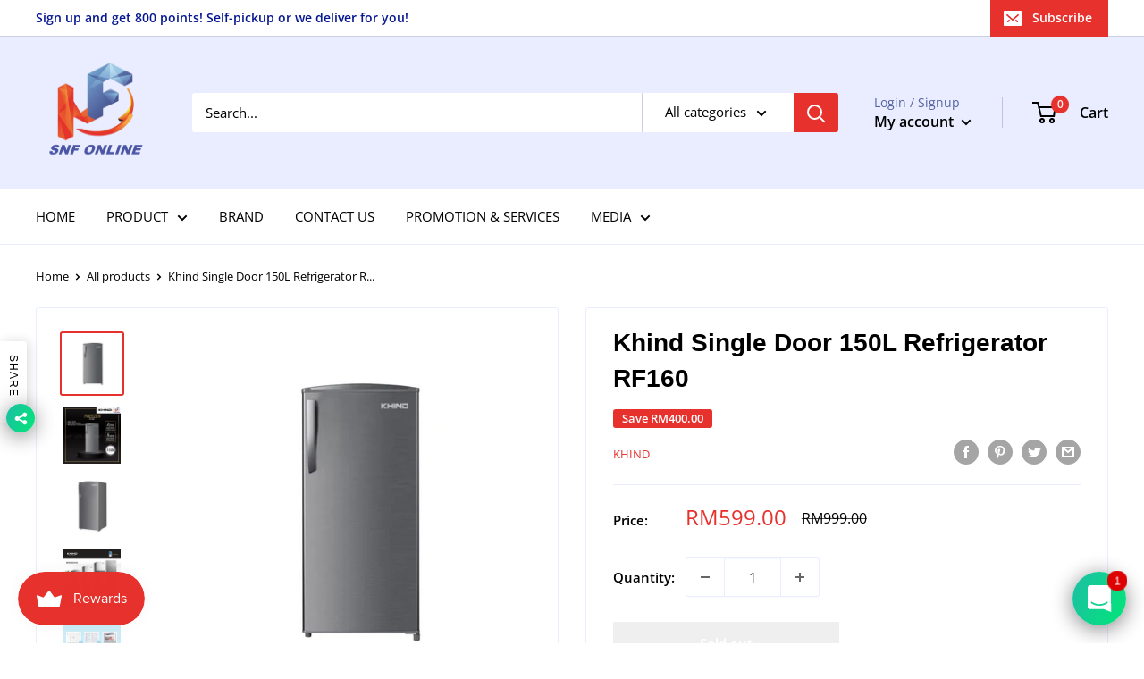

--- FILE ---
content_type: text/html; charset=utf-8
request_url: https://www.snfonline.com.my/products/khind-single-door-150l-refrigerator-rf160
body_size: 37868
content:
<!doctype html>

<html class="no-js" lang="en">
  <head>
    <meta charset="utf-8">
    <meta name="viewport" content="width=device-width, initial-scale=1.0, height=device-height, minimum-scale=1.0, maximum-scale=1.0">
    <meta name="theme-color" content="#e7312d"><title>Khind Single Door 150L Refrigerator RF160
</title><meta name="description" content="Net Volume 150L Gross Volume 158L Voltage  220V-240V~ 50Hz Power  80W Current 0.5A Energy Star Rating 4 Adjustable Glass Shelf 2 Defrosting Semi Auto Net Weight 32kg Gross Weight 35kg Product Dimension (L*W*H) 520x520x1140mm Box Dimension 560x640x1190 Colour Inox Specifications • Refrigerant : R600a/440g • Mechanical T"><link rel="canonical" href="https://www.snfonline.com.my/products/khind-single-door-150l-refrigerator-rf160"><link rel="shortcut icon" href="//www.snfonline.com.my/cdn/shop/files/logo_SNF_96x96.png?v=1633241559" type="image/png"><link rel="preload" as="style" href="//www.snfonline.com.my/cdn/shop/t/4/assets/theme.css?v=108528501301902317321634135546">
    <link rel="preload" as="script" href="//www.snfonline.com.my/cdn/shop/t/4/assets/theme.js?v=70034984005220077711641863309">
    <link rel="preconnect" href="https://cdn.shopify.com">
    <link rel="preconnect" href="https://fonts.shopifycdn.com">
    <link rel="dns-prefetch" href="https://productreviews.shopifycdn.com">
    <link rel="dns-prefetch" href="https://ajax.googleapis.com">
    <link rel="dns-prefetch" href="https://maps.googleapis.com">
    <link rel="dns-prefetch" href="https://maps.gstatic.com">

    <meta property="og:type" content="product">
  <meta property="og:title" content="Khind Single Door 150L Refrigerator RF160"><meta property="og:image" content="http://www.snfonline.com.my/cdn/shop/products/RF160-min_ffdcde56-9db6-4212-b05d-8437a083cef3.jpg?v=1649561839">
    <meta property="og:image:secure_url" content="https://www.snfonline.com.my/cdn/shop/products/RF160-min_ffdcde56-9db6-4212-b05d-8437a083cef3.jpg?v=1649561839">
    <meta property="og:image:width" content="640">
    <meta property="og:image:height" content="640"><meta property="product:price:amount" content="599.00">
  <meta property="product:price:currency" content="MYR"><meta property="og:description" content="Net Volume 150L Gross Volume 158L Voltage  220V-240V~ 50Hz Power  80W Current 0.5A Energy Star Rating 4 Adjustable Glass Shelf 2 Defrosting Semi Auto Net Weight 32kg Gross Weight 35kg Product Dimension (L*W*H) 520x520x1140mm Box Dimension 560x640x1190 Colour Inox Specifications • Refrigerant : R600a/440g • Mechanical T"><meta property="og:url" content="https://www.snfonline.com.my/products/khind-single-door-150l-refrigerator-rf160">
<meta property="og:site_name" content="SNF Online"><meta name="twitter:card" content="summary"><meta name="twitter:title" content="Khind Single Door 150L Refrigerator RF160">
  <meta name="twitter:description" content="



Net Volume


150L




Gross Volume


158L




Voltage 


220V-240V~ 50Hz




Power 


80W




Current


0.5A




Energy Star Rating


4




Adjustable Glass Shelf


2




Defrosting


Semi Auto




Net Weight


32kg




Gross Weight


35kg




Product Dimension (L*W*H)


520x520x1140mm




Box Dimension


560x640x1190




Colour


Inox




Specifications


• Refrigerant : R600a/440g
• Mechanical Temperature Control
• Egg Tray
• Freezer Basket
• 4 Wheels




Warranty


24months (General + Outdoor Service)
5 Years (Compressor)
Khind Malaysia Toll free line: 1800 88 0032




*Specification are subject to change without notice">
  <meta name="twitter:image" content="https://www.snfonline.com.my/cdn/shop/products/RF160-min_ffdcde56-9db6-4212-b05d-8437a083cef3_600x600_crop_center.jpg?v=1649561839">
    <link rel="preload" href="//www.snfonline.com.my/cdn/fonts/open_sans/opensans_n4.c32e4d4eca5273f6d4ee95ddf54b5bbb75fc9b61.woff2" as="font" type="font/woff2" crossorigin><style>
  
  @font-face {
  font-family: "Open Sans";
  font-weight: 400;
  font-style: normal;
  font-display: swap;
  src: url("//www.snfonline.com.my/cdn/fonts/open_sans/opensans_n4.c32e4d4eca5273f6d4ee95ddf54b5bbb75fc9b61.woff2") format("woff2"),
       url("//www.snfonline.com.my/cdn/fonts/open_sans/opensans_n4.5f3406f8d94162b37bfa232b486ac93ee892406d.woff") format("woff");
}

@font-face {
  font-family: "Open Sans";
  font-weight: 600;
  font-style: normal;
  font-display: swap;
  src: url("//www.snfonline.com.my/cdn/fonts/open_sans/opensans_n6.15aeff3c913c3fe570c19cdfeed14ce10d09fb08.woff2") format("woff2"),
       url("//www.snfonline.com.my/cdn/fonts/open_sans/opensans_n6.14bef14c75f8837a87f70ce22013cb146ee3e9f3.woff") format("woff");
}



  @font-face {
  font-family: "Open Sans";
  font-weight: 700;
  font-style: normal;
  font-display: swap;
  src: url("//www.snfonline.com.my/cdn/fonts/open_sans/opensans_n7.a9393be1574ea8606c68f4441806b2711d0d13e4.woff2") format("woff2"),
       url("//www.snfonline.com.my/cdn/fonts/open_sans/opensans_n7.7b8af34a6ebf52beb1a4c1d8c73ad6910ec2e553.woff") format("woff");
}

  @font-face {
  font-family: "Open Sans";
  font-weight: 400;
  font-style: italic;
  font-display: swap;
  src: url("//www.snfonline.com.my/cdn/fonts/open_sans/opensans_i4.6f1d45f7a46916cc95c694aab32ecbf7509cbf33.woff2") format("woff2"),
       url("//www.snfonline.com.my/cdn/fonts/open_sans/opensans_i4.4efaa52d5a57aa9a57c1556cc2b7465d18839daa.woff") format("woff");
}

  @font-face {
  font-family: "Open Sans";
  font-weight: 700;
  font-style: italic;
  font-display: swap;
  src: url("//www.snfonline.com.my/cdn/fonts/open_sans/opensans_i7.916ced2e2ce15f7fcd95d196601a15e7b89ee9a4.woff2") format("woff2"),
       url("//www.snfonline.com.my/cdn/fonts/open_sans/opensans_i7.99a9cff8c86ea65461de497ade3d515a98f8b32a.woff") format("woff");
}


  :root {
    --default-text-font-size : 15px;
    --base-text-font-size    : 15px;
    --heading-font-family    : "Trebuchet MS", sans-serif;
    --heading-font-weight    : 700;
    --heading-font-style     : normal;
    --text-font-family       : "Open Sans", sans-serif;
    --text-font-weight       : 400;
    --text-font-style        : normal;
    --text-font-bolder-weight: 600;
    --text-link-decoration   : underline;

    --text-color               : #000000;
    --text-color-rgb           : 0, 0, 0;
    --heading-color            : #000000;
    --border-color             : #e9edff;
    --border-color-rgb         : 233, 237, 255;
    --form-border-color        : #cfd8ff;
    --accent-color             : #e7312d;
    --accent-color-rgb         : 231, 49, 45;
    --link-color               : #e7312d;
    --link-color-hover         : #b31814;
    --background               : #ffffff;
    --secondary-background     : #ffffff;
    --secondary-background-rgb : 255, 255, 255;
    --accent-background        : rgba(231, 49, 45, 0.08);

    --input-background: #ffffff;

    --error-color       : #c70f0f;
    --error-background  : rgba(199, 15, 15, 0.07);
    --success-color     : #00aa00;
    --success-background: rgba(0, 170, 0, 0.11);

    --primary-button-background      : #e7312d;
    --primary-button-background-rgb  : 231, 49, 45;
    --primary-button-text-color      : #ffffff;
    --secondary-button-background    : #e7312d;
    --secondary-button-background-rgb: 231, 49, 45;
    --secondary-button-text-color    : #ffffff;

    --header-background      : #e9edff;
    --header-text-color      : #000000;
    --header-light-text-color: #53639f;
    --header-border-color    : rgba(83, 99, 159, 0.3);
    --header-accent-color    : #e7312d;

    --footer-background-color:    #e9edff;
    --footer-heading-text-color:  #000000;
    --footer-body-text-color:     #53639f;
    --footer-body-text-color-rgb: 83, 99, 159;
    --footer-accent-color:        #e7312d;
    --footer-accent-color-rgb:    231, 49, 45;
    --footer-border:              none;
    
    --flickity-arrow-color: #839aff;--product-on-sale-accent           : #e7312d;
    --product-on-sale-accent-rgb       : 231, 49, 45;
    --product-on-sale-color            : #ffffff;
    --product-in-stock-color           : #492121;
    --product-low-stock-color          : #e7312d;
    --product-sold-out-color           : #efefef;
    --product-custom-label-1-background: #008a00;
    --product-custom-label-1-color     : #ffffff;
    --product-custom-label-2-background: #00a500;
    --product-custom-label-2-color     : #ffffff;
    --product-review-star-color        : #e7312d;

    --mobile-container-gutter : 20px;
    --desktop-container-gutter: 40px;

    /* Shopify related variables */
    --payment-terms-background-color: #ffffff;
  }
</style>

<script>
  // IE11 does not have support for CSS variables, so we have to polyfill them
  if (!(((window || {}).CSS || {}).supports && window.CSS.supports('(--a: 0)'))) {
    const script = document.createElement('script');
    script.type = 'text/javascript';
    script.src = 'https://cdn.jsdelivr.net/npm/css-vars-ponyfill@2';
    script.onload = function() {
      cssVars({});
    };

    document.getElementsByTagName('head')[0].appendChild(script);
  }
</script>


    <script>window.performance && window.performance.mark && window.performance.mark('shopify.content_for_header.start');</script><meta name="google-site-verification" content="T05Ex-mcxLu4OfWDnGdRQVhn9_PoXGvKp0aJs8JOWiE">
<meta name="facebook-domain-verification" content="7i91d4fv6u5ybz1ho2w3th35rg8fuw">
<meta id="shopify-digital-wallet" name="shopify-digital-wallet" content="/59764048032/digital_wallets/dialog">
<link rel="alternate" type="application/json+oembed" href="https://www.snfonline.com.my/products/khind-single-door-150l-refrigerator-rf160.oembed">
<script async="async" src="/checkouts/internal/preloads.js?locale=en-MY"></script>
<script id="shopify-features" type="application/json">{"accessToken":"812605ca47ebab08fff2ac1677aa2036","betas":["rich-media-storefront-analytics"],"domain":"www.snfonline.com.my","predictiveSearch":true,"shopId":59764048032,"locale":"en"}</script>
<script>var Shopify = Shopify || {};
Shopify.shop = "snf-online.myshopify.com";
Shopify.locale = "en";
Shopify.currency = {"active":"MYR","rate":"1.0"};
Shopify.country = "MY";
Shopify.theme = {"name":"Warehouse","id":127135350944,"schema_name":"Warehouse","schema_version":"2.5.1","theme_store_id":871,"role":"main"};
Shopify.theme.handle = "null";
Shopify.theme.style = {"id":null,"handle":null};
Shopify.cdnHost = "www.snfonline.com.my/cdn";
Shopify.routes = Shopify.routes || {};
Shopify.routes.root = "/";</script>
<script type="module">!function(o){(o.Shopify=o.Shopify||{}).modules=!0}(window);</script>
<script>!function(o){function n(){var o=[];function n(){o.push(Array.prototype.slice.apply(arguments))}return n.q=o,n}var t=o.Shopify=o.Shopify||{};t.loadFeatures=n(),t.autoloadFeatures=n()}(window);</script>
<script id="shop-js-analytics" type="application/json">{"pageType":"product"}</script>
<script defer="defer" async type="module" src="//www.snfonline.com.my/cdn/shopifycloud/shop-js/modules/v2/client.init-shop-cart-sync_C5BV16lS.en.esm.js"></script>
<script defer="defer" async type="module" src="//www.snfonline.com.my/cdn/shopifycloud/shop-js/modules/v2/chunk.common_CygWptCX.esm.js"></script>
<script type="module">
  await import("//www.snfonline.com.my/cdn/shopifycloud/shop-js/modules/v2/client.init-shop-cart-sync_C5BV16lS.en.esm.js");
await import("//www.snfonline.com.my/cdn/shopifycloud/shop-js/modules/v2/chunk.common_CygWptCX.esm.js");

  window.Shopify.SignInWithShop?.initShopCartSync?.({"fedCMEnabled":true,"windoidEnabled":true});

</script>
<script>(function() {
  var isLoaded = false;
  function asyncLoad() {
    if (isLoaded) return;
    isLoaded = true;
    var urls = ["https:\/\/js.smile.io\/v1\/smile-shopify.js?shop=snf-online.myshopify.com"];
    for (var i = 0; i < urls.length; i++) {
      var s = document.createElement('script');
      s.type = 'text/javascript';
      s.async = true;
      s.src = urls[i];
      var x = document.getElementsByTagName('script')[0];
      x.parentNode.insertBefore(s, x);
    }
  };
  if(window.attachEvent) {
    window.attachEvent('onload', asyncLoad);
  } else {
    window.addEventListener('load', asyncLoad, false);
  }
})();</script>
<script id="__st">var __st={"a":59764048032,"offset":28800,"reqid":"bc8ffc90-8714-4ca2-96a8-35f4bdace354-1768822980","pageurl":"www.snfonline.com.my\/products\/khind-single-door-150l-refrigerator-rf160","u":"b65abd0f6f03","p":"product","rtyp":"product","rid":7329794490528};</script>
<script>window.ShopifyPaypalV4VisibilityTracking = true;</script>
<script id="captcha-bootstrap">!function(){'use strict';const t='contact',e='account',n='new_comment',o=[[t,t],['blogs',n],['comments',n],[t,'customer']],c=[[e,'customer_login'],[e,'guest_login'],[e,'recover_customer_password'],[e,'create_customer']],r=t=>t.map((([t,e])=>`form[action*='/${t}']:not([data-nocaptcha='true']) input[name='form_type'][value='${e}']`)).join(','),a=t=>()=>t?[...document.querySelectorAll(t)].map((t=>t.form)):[];function s(){const t=[...o],e=r(t);return a(e)}const i='password',u='form_key',d=['recaptcha-v3-token','g-recaptcha-response','h-captcha-response',i],f=()=>{try{return window.sessionStorage}catch{return}},m='__shopify_v',_=t=>t.elements[u];function p(t,e,n=!1){try{const o=window.sessionStorage,c=JSON.parse(o.getItem(e)),{data:r}=function(t){const{data:e,action:n}=t;return t[m]||n?{data:e,action:n}:{data:t,action:n}}(c);for(const[e,n]of Object.entries(r))t.elements[e]&&(t.elements[e].value=n);n&&o.removeItem(e)}catch(o){console.error('form repopulation failed',{error:o})}}const l='form_type',E='cptcha';function T(t){t.dataset[E]=!0}const w=window,h=w.document,L='Shopify',v='ce_forms',y='captcha';let A=!1;((t,e)=>{const n=(g='f06e6c50-85a8-45c8-87d0-21a2b65856fe',I='https://cdn.shopify.com/shopifycloud/storefront-forms-hcaptcha/ce_storefront_forms_captcha_hcaptcha.v1.5.2.iife.js',D={infoText:'Protected by hCaptcha',privacyText:'Privacy',termsText:'Terms'},(t,e,n)=>{const o=w[L][v],c=o.bindForm;if(c)return c(t,g,e,D).then(n);var r;o.q.push([[t,g,e,D],n]),r=I,A||(h.body.append(Object.assign(h.createElement('script'),{id:'captcha-provider',async:!0,src:r})),A=!0)});var g,I,D;w[L]=w[L]||{},w[L][v]=w[L][v]||{},w[L][v].q=[],w[L][y]=w[L][y]||{},w[L][y].protect=function(t,e){n(t,void 0,e),T(t)},Object.freeze(w[L][y]),function(t,e,n,w,h,L){const[v,y,A,g]=function(t,e,n){const i=e?o:[],u=t?c:[],d=[...i,...u],f=r(d),m=r(i),_=r(d.filter((([t,e])=>n.includes(e))));return[a(f),a(m),a(_),s()]}(w,h,L),I=t=>{const e=t.target;return e instanceof HTMLFormElement?e:e&&e.form},D=t=>v().includes(t);t.addEventListener('submit',(t=>{const e=I(t);if(!e)return;const n=D(e)&&!e.dataset.hcaptchaBound&&!e.dataset.recaptchaBound,o=_(e),c=g().includes(e)&&(!o||!o.value);(n||c)&&t.preventDefault(),c&&!n&&(function(t){try{if(!f())return;!function(t){const e=f();if(!e)return;const n=_(t);if(!n)return;const o=n.value;o&&e.removeItem(o)}(t);const e=Array.from(Array(32),(()=>Math.random().toString(36)[2])).join('');!function(t,e){_(t)||t.append(Object.assign(document.createElement('input'),{type:'hidden',name:u})),t.elements[u].value=e}(t,e),function(t,e){const n=f();if(!n)return;const o=[...t.querySelectorAll(`input[type='${i}']`)].map((({name:t})=>t)),c=[...d,...o],r={};for(const[a,s]of new FormData(t).entries())c.includes(a)||(r[a]=s);n.setItem(e,JSON.stringify({[m]:1,action:t.action,data:r}))}(t,e)}catch(e){console.error('failed to persist form',e)}}(e),e.submit())}));const S=(t,e)=>{t&&!t.dataset[E]&&(n(t,e.some((e=>e===t))),T(t))};for(const o of['focusin','change'])t.addEventListener(o,(t=>{const e=I(t);D(e)&&S(e,y())}));const B=e.get('form_key'),M=e.get(l),P=B&&M;t.addEventListener('DOMContentLoaded',(()=>{const t=y();if(P)for(const e of t)e.elements[l].value===M&&p(e,B);[...new Set([...A(),...v().filter((t=>'true'===t.dataset.shopifyCaptcha))])].forEach((e=>S(e,t)))}))}(h,new URLSearchParams(w.location.search),n,t,e,['guest_login'])})(!0,!0)}();</script>
<script integrity="sha256-4kQ18oKyAcykRKYeNunJcIwy7WH5gtpwJnB7kiuLZ1E=" data-source-attribution="shopify.loadfeatures" defer="defer" src="//www.snfonline.com.my/cdn/shopifycloud/storefront/assets/storefront/load_feature-a0a9edcb.js" crossorigin="anonymous"></script>
<script data-source-attribution="shopify.dynamic_checkout.dynamic.init">var Shopify=Shopify||{};Shopify.PaymentButton=Shopify.PaymentButton||{isStorefrontPortableWallets:!0,init:function(){window.Shopify.PaymentButton.init=function(){};var t=document.createElement("script");t.src="https://www.snfonline.com.my/cdn/shopifycloud/portable-wallets/latest/portable-wallets.en.js",t.type="module",document.head.appendChild(t)}};
</script>
<script data-source-attribution="shopify.dynamic_checkout.buyer_consent">
  function portableWalletsHideBuyerConsent(e){var t=document.getElementById("shopify-buyer-consent"),n=document.getElementById("shopify-subscription-policy-button");t&&n&&(t.classList.add("hidden"),t.setAttribute("aria-hidden","true"),n.removeEventListener("click",e))}function portableWalletsShowBuyerConsent(e){var t=document.getElementById("shopify-buyer-consent"),n=document.getElementById("shopify-subscription-policy-button");t&&n&&(t.classList.remove("hidden"),t.removeAttribute("aria-hidden"),n.addEventListener("click",e))}window.Shopify?.PaymentButton&&(window.Shopify.PaymentButton.hideBuyerConsent=portableWalletsHideBuyerConsent,window.Shopify.PaymentButton.showBuyerConsent=portableWalletsShowBuyerConsent);
</script>
<script data-source-attribution="shopify.dynamic_checkout.cart.bootstrap">document.addEventListener("DOMContentLoaded",(function(){function t(){return document.querySelector("shopify-accelerated-checkout-cart, shopify-accelerated-checkout")}if(t())Shopify.PaymentButton.init();else{new MutationObserver((function(e,n){t()&&(Shopify.PaymentButton.init(),n.disconnect())})).observe(document.body,{childList:!0,subtree:!0})}}));
</script>

<script>window.performance && window.performance.mark && window.performance.mark('shopify.content_for_header.end');</script>

    <link rel="stylesheet" href="//www.snfonline.com.my/cdn/shop/t/4/assets/theme.css?v=108528501301902317321634135546">

    
  <script type="application/ld+json">
  {
    "@context": "http://schema.org",
    "@type": "Product",
    "offers": [{
          "@type": "Offer",
          "name": "Default Title",
          "availability":"https://schema.org/OutOfStock",
          "price": 599.0,
          "priceCurrency": "MYR",
          "priceValidUntil": "2026-01-29","sku": "RF160","url": "/products/khind-single-door-150l-refrigerator-rf160?variant=41943856152736"
        }
],
    "brand": {
      "name": "KHIND"
    },
    "name": "Khind Single Door 150L Refrigerator RF160",
    "description": "\n\n\n\nNet Volume\n\n\n150L\n\n\n\n\nGross Volume\n\n\n158L\n\n\n\n\nVoltage \n\n\n220V-240V~ 50Hz\n\n\n\n\nPower \n\n\n80W\n\n\n\n\nCurrent\n\n\n0.5A\n\n\n\n\nEnergy Star Rating\n\n\n4\n\n\n\n\nAdjustable Glass Shelf\n\n\n2\n\n\n\n\nDefrosting\n\n\nSemi Auto\n\n\n\n\nNet Weight\n\n\n32kg\n\n\n\n\nGross Weight\n\n\n35kg\n\n\n\n\nProduct Dimension (L*W*H)\n\n\n520x520x1140mm\n\n\n\n\nBox Dimension\n\n\n560x640x1190\n\n\n\n\nColour\n\n\nInox\n\n\n\n\nSpecifications\n\n\n• Refrigerant : R600a\/440g\n• Mechanical Temperature Control\n• Egg Tray\n• Freezer Basket\n• 4 Wheels\n\n\n\n\nWarranty\n\n\n24months (General + Outdoor Service)\n5 Years (Compressor)\nKhind Malaysia Toll free line: 1800 88 0032\n\n\n\n\n*Specification are subject to change without notice",
    "category": "Refrigerators",
    "url": "/products/khind-single-door-150l-refrigerator-rf160",
    "sku": "RF160",
    "image": {
      "@type": "ImageObject",
      "url": "https://www.snfonline.com.my/cdn/shop/products/RF160-min_ffdcde56-9db6-4212-b05d-8437a083cef3_1024x.jpg?v=1649561839",
      "image": "https://www.snfonline.com.my/cdn/shop/products/RF160-min_ffdcde56-9db6-4212-b05d-8437a083cef3_1024x.jpg?v=1649561839",
      "name": "Khind Single Door 150L Refrigerator RF160",
      "width": "1024",
      "height": "1024"
    }
  }
  </script>



  <script type="application/ld+json">
  {
    "@context": "http://schema.org",
    "@type": "BreadcrumbList",
  "itemListElement": [{
      "@type": "ListItem",
      "position": 1,
      "name": "Home",
      "item": "https://www.snfonline.com.my"
    },{
          "@type": "ListItem",
          "position": 2,
          "name": "Khind Single Door 150L Refrigerator RF160",
          "item": "https://www.snfonline.com.my/products/khind-single-door-150l-refrigerator-rf160"
        }]
  }
  </script>


    <script>
      // This allows to expose several variables to the global scope, to be used in scripts
      window.theme = {
        pageType: "product",
        cartCount: 0,
        moneyFormat: "RM{{amount}}",
        moneyWithCurrencyFormat: "RM{{amount}}",
        currencyCodeEnabled: false,
        showDiscount: true,
        discountMode: "saving",
        searchMode: "product",
        searchUnavailableProducts: "last",
        cartType: "drawer"
      };

      window.routes = {
        rootUrl: "\/",
        rootUrlWithoutSlash: '',
        cartUrl: "\/cart",
        cartAddUrl: "\/cart\/add",
        cartChangeUrl: "\/cart\/change",
        searchUrl: "\/search",
        productRecommendationsUrl: "\/recommendations\/products"
      };

      window.languages = {
        productRegularPrice: "Regular price",
        productSalePrice: "Sale price",
        collectionOnSaleLabel: "Save {{savings}}",
        productFormUnavailable: "Unavailable",
        productFormAddToCart: "Add to cart",
        productFormSoldOut: "Sold out",
        productAdded: "Product has been added to your cart",
        productAddedShort: "Added!",
        shippingEstimatorNoResults: "No shipping could be found for your address.",
        shippingEstimatorOneResult: "There is one shipping rate for your address:",
        shippingEstimatorMultipleResults: "There are {{count}} shipping rates for your address:",
        shippingEstimatorErrors: "There are some errors:"
      };

      window.lazySizesConfig = {
        loadHidden: false,
        hFac: 0.8,
        expFactor: 3,
        customMedia: {
          '--phone': '(max-width: 640px)',
          '--tablet': '(min-width: 641px) and (max-width: 1023px)',
          '--lap': '(min-width: 1024px)'
        }
      };

      document.documentElement.className = document.documentElement.className.replace('no-js', 'js');
    </script><script src="//www.snfonline.com.my/cdn/shop/t/4/assets/theme.js?v=70034984005220077711641863309" defer></script>
    <script src="//www.snfonline.com.my/cdn/shop/t/4/assets/custom.js?v=102476495355921946141633250231" defer></script><script>
        (function () {
          window.onpageshow = function() {
            // We force re-freshing the cart content onpageshow, as most browsers will serve a cache copy when hitting the
            // back button, which cause staled data
            document.documentElement.dispatchEvent(new CustomEvent('cart:refresh', {
              bubbles: true,
              detail: {scrollToTop: false}
            }));
          };
        })();
      </script>
                             <script> var bonShopInfo = {"shopName":"snf-online.myshopify.com","displayWidget":true,"shopInfo":{"currency":"MYR","country_code":"MY","weight_unit":"kg","point_name":"","referral_enabled":false},"appearance":{"theme_configs_json":{"color":{"text_color":"#FFFFFF","primary_color":"#FE5C7C","secondary_color":"#FE5C7C"},"banner_img":"","showIllustration":false},"is_first_time":false,"widget_button_configs_json":{"placement":{"widget_spacing":{"side":"20px","bottom":"20px"},"widget_button_position":"1"},"widget_icon":"widget-icon-1.svg","widget_title":"Collect Points"},"displayed_text_configs_json":{"my_balance":{"date":"Date","total":"Total","points":"Points","actions":"Actions","no_value":"There is no activitiy to show at the moment","referred":"Referred by a friend","referrer":"Referred a friend","point_expiry":"Points are expired","refund_order":"Refund order","return_points":"Return points for redeemed code","my_balance_button":"Earn more","cancel_order_status":"Cancel order","store_owner_adjusted":"Store owner just adjusted your points"},"my_rewards":{"no_value":"You don't have any rewards at the moment","used_button":"Used","reward_button":"Use it now","get_some_rewards":"Get some rewards"},"sign_in_page":{"welcome":"Welcome","earn_point":"Earn points","my_balance":"My balance","my_rewards":"My rewards","your_point":"Your points","join_button":"Join","program_name":"WELCOME TO SNF ONLINE","redeem_point":"Redeem points","sign_in_button":"Sign in","sign_in_tagline":"Join our program to get attractive rewards!","referral_program":"Referral Program","sign_in_requirement_message":"Oops! You have to sign in to do this action"},"earn_points_tab":{"retweet":"Retweet","no_value":"There is no earning rule to show at the moment","required":"Required fields: first name, last name, address, phone","save_date":"Save date","follow_tiktok":"Follow on Tiktok","share_twitter":"Share on Twitter","complete_order":"Complete an order","create_account":"Create an account","earn_for_every":"Earn 10 points for every 1$","follow_twitter":"Follow on Twitter","happy_birthday":"Happy birthday","share_facebook":"Share on Facebook","share_linkedin":"Share on LinkedIn","sign_up_button":"Do it now","follow_facebook":"Like on Facebook","follow_linkedin":"Follow on LinkedIn","complete_profile":"Complete profile","follow_instagram":"Follow on Instagram","message_birthday":"Enter a date within 30 days won’t earn you points","subcrible_newletter":"Subscribe for newsletter","happy_birthday_button":"Enter info","place_an_order_button":"Purchase","like_on_facebook_button":"Take me there"},"notification_tab":{"copied":"Copied","hover_copy":"Copy to clipboard","title_fail":"Oops","message_fail":"Something went wrong! Please enter a valid date","title_success_input":"Yay!","title_success_letter":"Great!","message_success_input":"Your birthday was set!","message_success_letter":"You are now subscribed to our newsletter"},"redeem_points_tab":{"maximum":"Maximum shipping amount","minimum":"Minimum purchase value","no_value":"There is no redeeming rule to show at the moment","apply_button":"Apply now","apply_message":"Apply this code to your shopping cart. If you do not use this code now, you can always find it in My rewards tab anytime","redeem_button":"Redeem","discount_value":"Discount value"},"referral_program_tab":{"referral_button":"Refer a friend now","referral_tagline":"Earn rewards for every time you refer a friend","text_for_referral":"You will get ...","text_for_referral_friend":"They will get ..."}}}}; </script>
                             <script> var bonCustomerPoints = null; </script>
                          <!-- "snippets/judgeme_core.liquid" was not rendered, the associated app was uninstalled -->
  
<link href="//www.snfonline.com.my/cdn/shop/t/4/assets/storeifyapps-formbuilder-styles.css?v=16779386238721026441639025326" rel="stylesheet" type="text/css" media="all" />

<script>
	var Globo = Globo || {};
    var globoFormbuilderRecaptchaInit = function(){};
    Globo.FormBuilder = Globo.FormBuilder || {};
    Globo.FormBuilder.url = "https://form.globosoftware.net";
    Globo.FormBuilder.shop = {
        settings : {
            reCaptcha : {
                siteKey : ''
            },
            hideWaterMark : false,
            encryptionFormId : true,
            copyright: 'Powered by Globo <a href="https://apps.shopify.com/form-builder-contact-form" target="_blank">Form</a>'
        },
        pricing:{
            features:{
                fileUpload : 2,
                removeCopyright : false,
                bulkOrderForm: false,
                cartForm: false,
            }
        },
        configuration: {
            money_format:  "RM{{amount}}"
        },
        encryption_form_id : true
    };
    Globo.FormBuilder.forms = [];

    
    Globo.FormBuilder.page = {
        title : document.title,
        href : window.location.href,
        type: "product"
    };
    Globo.FormBuilder.assetFormUrls = [];
            Globo.FormBuilder.assetFormUrls[66388] = "//www.snfonline.com.my/cdn/shop/t/4/assets/globo.formbuilder.data.66388.js?v=152333535824950145741639037426";
            
</script>

<link rel="preload" href="//www.snfonline.com.my/cdn/shop/t/4/assets/globo.formbuilder.css?v=125054237218271360951639026968" as="style" onload="this.onload=null;this.rel='stylesheet'">
<noscript><link rel="stylesheet" href="//www.snfonline.com.my/cdn/shop/t/4/assets/globo.formbuilder.css?v=125054237218271360951639026968"></noscript>


<script>
    Globo.FormBuilder.__webpack_public_path__ = "//www.snfonline.com.my/cdn/shop/t/4/assets/"
</script>
<script src="//www.snfonline.com.my/cdn/shop/t/4/assets/globo.formbuilder.index.js?v=36073188062419387901639026964" defer></script>

<!-- BEGIN app block: shopify://apps/zapiet-pickup-delivery/blocks/app-embed/5599aff0-8af1-473a-a372-ecd72a32b4d5 -->









    <style>#storePickupApp {
}</style>




<script type="text/javascript">
    var zapietTranslations = {};

    window.ZapietMethods = {"shipping":{"active":true,"enabled":true,"name":"Shipping","sort":0,"status":{"condition":"price","operator":"morethan","value":0,"enabled":true,"product_conditions":{"enabled":true,"value":"no_shipping","enable":false,"property":"tags","hide_button":false}},"button":{"type":"default","default":"","hover":"","active":""}},"delivery":{"active":false,"enabled":true,"name":"Delivery","sort":1,"status":{"condition":"price","operator":"morethan","value":0,"enabled":true,"product_conditions":{"enabled":true,"value":"no_delivery","enable":false,"property":"tags","hide_button":false}},"button":{"type":"default","default":"","hover":"","active":""}},"pickup":{"active":false,"enabled":true,"name":"Pickup","sort":2,"status":{"condition":"price","operator":"morethan","value":0,"enabled":true,"product_conditions":{"enabled":false,"value":null,"enable":true,"property":"tags","hide_button":false}},"button":{"type":"default","default":"","hover":"","active":""}}}
    window.ZapietEvent = {
        listen: function(eventKey, callback) {
            if (!this.listeners) {
                this.listeners = [];
            }
            this.listeners.push({
                eventKey: eventKey,
                callback: callback
            });
        },
    };

    

    
        
        var language_settings = {"enable_app":true,"enable_geo_search_for_pickups":false,"pickup_region_filter_enabled":false,"pickup_region_filter_field":null,"currency":"MYR","weight_format":"kg","pickup.enable_map":false,"delivery_validation_method":"exact_postcode_matching","base_country_name":"Malaysia","base_country_code":"MY","method_display_style":"default","default_method_display_style":"classic","date_format":"l, F j, Y","time_format":"h:i A","week_day_start":"Sun","pickup_address_format":"<span><strong>{{company_name}}</strong></span><span>{{address_line_1}}<br />{{city}},{{postal_code}}</span><span>{{distance}}</span>{{more_information}}","rates_enabled":true,"payment_customization_enabled":false,"distance_format":"km","enable_delivery_address_autocompletion":false,"enable_delivery_current_location":false,"enable_pickup_address_autocompletion":false,"pickup_date_picker_enabled":true,"pickup_time_picker_enabled":true,"delivery_note_enabled":false,"delivery_note_required":false,"delivery_date_picker_enabled":true,"delivery_time_picker_enabled":true,"shipping.date_picker_enabled":true,"delivery_validate_cart":false,"pickup_validate_cart":false,"gmak":"","enable_checkout_locale":true,"enable_checkout_url":true,"disable_widget_for_digital_items":false,"disable_widget_for_product_handles":"gift-card","colors":{"widget_active_background_color":null,"widget_active_border_color":null,"widget_active_icon_color":null,"widget_active_text_color":null,"widget_inactive_background_color":null,"widget_inactive_border_color":null,"widget_inactive_icon_color":null,"widget_inactive_text_color":null},"delivery_validator":{"enabled":true,"show_on_page_load":true,"sticky":true},"checkout":{"delivery":{"discount_code":"","prepopulate_shipping_address":true,"preselect_first_available_time":true},"pickup":{"discount_code":null,"prepopulate_shipping_address":true,"customer_phone_required":false,"preselect_first_location":true,"preselect_first_available_time":true},"shipping":{"discount_code":null}},"day_name_attribute_enabled":false,"methods":{"shipping":{"active":true,"enabled":true,"name":"Shipping","sort":0,"status":{"condition":"price","operator":"morethan","value":0,"enabled":true,"product_conditions":{"enabled":true,"value":"no_shipping","enable":false,"property":"tags","hide_button":false}},"button":{"type":"default","default":"","hover":"","active":""}},"delivery":{"active":false,"enabled":true,"name":"Delivery","sort":1,"status":{"condition":"price","operator":"morethan","value":0,"enabled":true,"product_conditions":{"enabled":true,"value":"no_delivery","enable":false,"property":"tags","hide_button":false}},"button":{"type":"default","default":"","hover":"","active":""}},"pickup":{"active":false,"enabled":true,"name":"Pickup","sort":2,"status":{"condition":"price","operator":"morethan","value":0,"enabled":true,"product_conditions":{"enabled":false,"value":null,"enable":true,"property":"tags","hide_button":false}},"button":{"type":"default","default":"","hover":"","active":""}}},"translations":{"methods":{"shipping":"Shipping","pickup":"Pickups","delivery":"Delivery"},"calendar":{"january":"January","february":"February","march":"March","april":"April","may":"May","june":"June","july":"July","august":"August","september":"September","october":"October","november":"November","december":"December","sunday":"Sun","monday":"Mon","tuesday":"Tue","wednesday":"Wed","thursday":"Thu","friday":"Fri","saturday":"Sat","today":null,"close":null,"labelMonthNext":"Next month","labelMonthPrev":"Previous month","labelMonthSelect":"Select a month","labelYearSelect":"Select a year","and":"and","between":"between"},"pickup":{"heading":"Store Pickup","note":null,"location_placeholder":"Enter your postal code ...","filter_by_region_placeholder":"Filter by region","location_label":"Choose a location.","datepicker_label":"Pick a date and time.","date_time_output":"{{DATE}} at {{TIME}}","datepicker_placeholder":"Choose a date and time.","locations_found":"Please choose a pickup location, date and time:","no_locations_found":"Sorry, pickup is not available for your selected items.","no_date_time_selected":"Please select a date & time.","checkout_button":"Checkout","could_not_find_location":"Sorry, we could not find your location.","checkout_error":"Please select a date and time for pickup.","more_information":"More information","opening_hours":"Opening hours","dates_not_available":"Sorry, your selected items are not currently available for pickup.","min_order_total":"Minimum order value for pickup is RM0.00","min_order_weight":"Minimum order weight for pickup is {{ weight }}","max_order_total":"Maximum order value for pickup is RM0.00","max_order_weight":"Maximum order weight for pickup is {{ weight }}","cart_eligibility_error":"Sorry, pickup is not available for your selected items."},"delivery":{"heading":"Local Delivery","note":"Enter your postal code into the field below to check if you are eligible for local delivery:","location_placeholder":"Enter your postal code ...","datepicker_label":"Pick a date and time.","datepicker_placeholder":"Choose a date and time.","date_time_output":"{{DATE}} between {{SLOT_START_TIME}} and {{SLOT_END_TIME}}","available":"Great! You are eligible for delivery.","not_available":"Sorry, delivery is not available in your area.","no_date_time_selected":"Please select a date & time for pickup.","checkout_button":"Checkout","could_not_find_location":"Sorry, we could not find your location.","checkout_error":"Please enter a valid zipcode and select your preferred date and time for delivery.","cart_eligibility_error":"Sorry, delivery is not available for your selected items.","dates_not_available":"Sorry, your selected items are not currently available for delivery.","min_order_total":"Minimum order value for delivery is RM0.00","min_order_weight":"Minimum order weight for delivery is {{ weight }}","max_order_total":"Maximum order value for delivery is RM0.00","max_order_weight":"Maximum order weight for delivery is {{ weight }}","delivery_validator_prelude":"Do we deliver?","delivery_validator_placeholder":"Enter your postal code ...","delivery_validator_button_label":"Go","delivery_validator_eligible_heading":"Great, we deliver to your area!","delivery_validator_eligible_content":"To start shopping just click the button below","delivery_validator_eligible_button_label":"Continue shopping","delivery_validator_not_eligible_heading":"Sorry, we do not deliver to your area","delivery_validator_not_eligible_content":"You are more then welcome to continue browsing our store","delivery_validator_not_eligible_button_label":"Continue shopping","delivery_validator_error_heading":"An error occured","delivery_validator_error_content":"Sorry, it looks like we have encountered an unexpected error. Please try again.","delivery_validator_error_button_label":"Continue shopping"},"shipping":{"heading":"Shipping","note":"Please click the checkout button to continue.","checkout_button":"Checkout","datepicker_placeholder":"Choose a date and time.","checkout_error":"Please choose a date for shipping.","min_order_total":"Minimum order value for shipping is RM0.00","min_order_weight":"Minimum order weight for shipping is {{ weight }}","max_order_total":"Maximum order value for shipping is RM0.00","max_order_weight":"Maximum order weight for shipping is {{ weight }}","cart_eligibility_error":"Sorry, shipping is not available for your selected items."},"product_widget":{"title":"Delivery and pickup options:","pickup_at":"Pickup at {{ location }}","ready_for_collection":"Ready for collection from","on":"on","view_all_stores":"View all stores","pickup_not_available_item":"Pickup not available for this item","delivery_not_available_location":"Delivery not available for {{ postal_code }}","delivered_by":"Delivered by {{ date }}","delivered_today":"Delivered today","change":"Change","tomorrow":"tomorrow","today":"today","delivery_to":"Delivery to {{ postal_code }}","showing_options_for":"Showing options for {{ postal_code }}","modal_heading":"Select a store for pickup","modal_subheading":"Showing stores near {{ postal_code }}","show_opening_hours":"Show opening hours","hide_opening_hours":"Hide opening hours","closed":"Closed","input_placeholder":"Enter your postal code","input_button":"Check","input_error":"Add a postal code to check available delivery and pickup options.","pickup_available":"Pickup available","not_available":"Not available","select":"Select","selected":"Selected","find_a_store":"Find a store"},"shipping_language_code":"en","delivery_language_code":"en-AU","pickup_language_code":"en-CA"},"default_language":"en","region":"us-2","api_region":"api-us","enable_zapiet_id_all_items":false,"widget_restore_state_on_load":false,"draft_orders_enabled":false,"preselect_checkout_method":true,"widget_show_could_not_locate_div_error":true,"checkout_extension_enabled":false,"show_pickup_consent_checkbox":false,"show_delivery_consent_checkbox":false,"subscription_paused":false,"pickup_note_enabled":false,"pickup_note_required":false,"shipping_note_enabled":false,"shipping_note_required":false};
        zapietTranslations["en"] = language_settings.translations;
    

    function initializeZapietApp() {
        var products = [];

        

        window.ZapietCachedSettings = {
            cached_config: {"enable_app":true,"enable_geo_search_for_pickups":false,"pickup_region_filter_enabled":false,"pickup_region_filter_field":null,"currency":"MYR","weight_format":"kg","pickup.enable_map":false,"delivery_validation_method":"exact_postcode_matching","base_country_name":"Malaysia","base_country_code":"MY","method_display_style":"default","default_method_display_style":"classic","date_format":"l, F j, Y","time_format":"h:i A","week_day_start":"Sun","pickup_address_format":"<span><strong>{{company_name}}</strong></span><span>{{address_line_1}}<br />{{city}},{{postal_code}}</span><span>{{distance}}</span>{{more_information}}","rates_enabled":true,"payment_customization_enabled":false,"distance_format":"km","enable_delivery_address_autocompletion":false,"enable_delivery_current_location":false,"enable_pickup_address_autocompletion":false,"pickup_date_picker_enabled":true,"pickup_time_picker_enabled":true,"delivery_note_enabled":false,"delivery_note_required":false,"delivery_date_picker_enabled":true,"delivery_time_picker_enabled":true,"shipping.date_picker_enabled":true,"delivery_validate_cart":false,"pickup_validate_cart":false,"gmak":"","enable_checkout_locale":true,"enable_checkout_url":true,"disable_widget_for_digital_items":false,"disable_widget_for_product_handles":"gift-card","colors":{"widget_active_background_color":null,"widget_active_border_color":null,"widget_active_icon_color":null,"widget_active_text_color":null,"widget_inactive_background_color":null,"widget_inactive_border_color":null,"widget_inactive_icon_color":null,"widget_inactive_text_color":null},"delivery_validator":{"enabled":true,"show_on_page_load":true,"sticky":true},"checkout":{"delivery":{"discount_code":"","prepopulate_shipping_address":true,"preselect_first_available_time":true},"pickup":{"discount_code":null,"prepopulate_shipping_address":true,"customer_phone_required":false,"preselect_first_location":true,"preselect_first_available_time":true},"shipping":{"discount_code":null}},"day_name_attribute_enabled":false,"methods":{"shipping":{"active":true,"enabled":true,"name":"Shipping","sort":0,"status":{"condition":"price","operator":"morethan","value":0,"enabled":true,"product_conditions":{"enabled":true,"value":"no_shipping","enable":false,"property":"tags","hide_button":false}},"button":{"type":"default","default":"","hover":"","active":""}},"delivery":{"active":false,"enabled":true,"name":"Delivery","sort":1,"status":{"condition":"price","operator":"morethan","value":0,"enabled":true,"product_conditions":{"enabled":true,"value":"no_delivery","enable":false,"property":"tags","hide_button":false}},"button":{"type":"default","default":"","hover":"","active":""}},"pickup":{"active":false,"enabled":true,"name":"Pickup","sort":2,"status":{"condition":"price","operator":"morethan","value":0,"enabled":true,"product_conditions":{"enabled":false,"value":null,"enable":true,"property":"tags","hide_button":false}},"button":{"type":"default","default":"","hover":"","active":""}}},"translations":{"methods":{"shipping":"Shipping","pickup":"Pickups","delivery":"Delivery"},"calendar":{"january":"January","february":"February","march":"March","april":"April","may":"May","june":"June","july":"July","august":"August","september":"September","october":"October","november":"November","december":"December","sunday":"Sun","monday":"Mon","tuesday":"Tue","wednesday":"Wed","thursday":"Thu","friday":"Fri","saturday":"Sat","today":null,"close":null,"labelMonthNext":"Next month","labelMonthPrev":"Previous month","labelMonthSelect":"Select a month","labelYearSelect":"Select a year","and":"and","between":"between"},"pickup":{"heading":"Store Pickup","note":null,"location_placeholder":"Enter your postal code ...","filter_by_region_placeholder":"Filter by region","location_label":"Choose a location.","datepicker_label":"Pick a date and time.","date_time_output":"{{DATE}} at {{TIME}}","datepicker_placeholder":"Choose a date and time.","locations_found":"Please choose a pickup location, date and time:","no_locations_found":"Sorry, pickup is not available for your selected items.","no_date_time_selected":"Please select a date & time.","checkout_button":"Checkout","could_not_find_location":"Sorry, we could not find your location.","checkout_error":"Please select a date and time for pickup.","more_information":"More information","opening_hours":"Opening hours","dates_not_available":"Sorry, your selected items are not currently available for pickup.","min_order_total":"Minimum order value for pickup is RM0.00","min_order_weight":"Minimum order weight for pickup is {{ weight }}","max_order_total":"Maximum order value for pickup is RM0.00","max_order_weight":"Maximum order weight for pickup is {{ weight }}","cart_eligibility_error":"Sorry, pickup is not available for your selected items."},"delivery":{"heading":"Local Delivery","note":"Enter your postal code into the field below to check if you are eligible for local delivery:","location_placeholder":"Enter your postal code ...","datepicker_label":"Pick a date and time.","datepicker_placeholder":"Choose a date and time.","date_time_output":"{{DATE}} between {{SLOT_START_TIME}} and {{SLOT_END_TIME}}","available":"Great! You are eligible for delivery.","not_available":"Sorry, delivery is not available in your area.","no_date_time_selected":"Please select a date & time for pickup.","checkout_button":"Checkout","could_not_find_location":"Sorry, we could not find your location.","checkout_error":"Please enter a valid zipcode and select your preferred date and time for delivery.","cart_eligibility_error":"Sorry, delivery is not available for your selected items.","dates_not_available":"Sorry, your selected items are not currently available for delivery.","min_order_total":"Minimum order value for delivery is RM0.00","min_order_weight":"Minimum order weight for delivery is {{ weight }}","max_order_total":"Maximum order value for delivery is RM0.00","max_order_weight":"Maximum order weight for delivery is {{ weight }}","delivery_validator_prelude":"Do we deliver?","delivery_validator_placeholder":"Enter your postal code ...","delivery_validator_button_label":"Go","delivery_validator_eligible_heading":"Great, we deliver to your area!","delivery_validator_eligible_content":"To start shopping just click the button below","delivery_validator_eligible_button_label":"Continue shopping","delivery_validator_not_eligible_heading":"Sorry, we do not deliver to your area","delivery_validator_not_eligible_content":"You are more then welcome to continue browsing our store","delivery_validator_not_eligible_button_label":"Continue shopping","delivery_validator_error_heading":"An error occured","delivery_validator_error_content":"Sorry, it looks like we have encountered an unexpected error. Please try again.","delivery_validator_error_button_label":"Continue shopping"},"shipping":{"heading":"Shipping","note":"Please click the checkout button to continue.","checkout_button":"Checkout","datepicker_placeholder":"Choose a date and time.","checkout_error":"Please choose a date for shipping.","min_order_total":"Minimum order value for shipping is RM0.00","min_order_weight":"Minimum order weight for shipping is {{ weight }}","max_order_total":"Maximum order value for shipping is RM0.00","max_order_weight":"Maximum order weight for shipping is {{ weight }}","cart_eligibility_error":"Sorry, shipping is not available for your selected items."},"product_widget":{"title":"Delivery and pickup options:","pickup_at":"Pickup at {{ location }}","ready_for_collection":"Ready for collection from","on":"on","view_all_stores":"View all stores","pickup_not_available_item":"Pickup not available for this item","delivery_not_available_location":"Delivery not available for {{ postal_code }}","delivered_by":"Delivered by {{ date }}","delivered_today":"Delivered today","change":"Change","tomorrow":"tomorrow","today":"today","delivery_to":"Delivery to {{ postal_code }}","showing_options_for":"Showing options for {{ postal_code }}","modal_heading":"Select a store for pickup","modal_subheading":"Showing stores near {{ postal_code }}","show_opening_hours":"Show opening hours","hide_opening_hours":"Hide opening hours","closed":"Closed","input_placeholder":"Enter your postal code","input_button":"Check","input_error":"Add a postal code to check available delivery and pickup options.","pickup_available":"Pickup available","not_available":"Not available","select":"Select","selected":"Selected","find_a_store":"Find a store"},"shipping_language_code":"en","delivery_language_code":"en-AU","pickup_language_code":"en-CA"},"default_language":"en","region":"us-2","api_region":"api-us","enable_zapiet_id_all_items":false,"widget_restore_state_on_load":false,"draft_orders_enabled":false,"preselect_checkout_method":true,"widget_show_could_not_locate_div_error":true,"checkout_extension_enabled":false,"show_pickup_consent_checkbox":false,"show_delivery_consent_checkbox":false,"subscription_paused":false,"pickup_note_enabled":false,"pickup_note_required":false,"shipping_note_enabled":false,"shipping_note_required":false},
            shop_identifier: 'snf-online.myshopify.com',
            language_code: 'en',
            checkout_url: '/cart',
            products: products,
            translations: zapietTranslations,
            customer: {
                first_name: '',
                last_name: '',
                company: '',
                address1: '',
                address2: '',
                city: '',
                province: '',
                country: '',
                zip: '',
                phone: '',
                tags: null
            }
        }

        window.Zapiet.start(window.ZapietCachedSettings, true);

        
            window.ZapietEvent.listen('widget_loaded', function() {
                // Custom JavaScript
            });
        
    }

    function loadZapietStyles(href) {
        var ss = document.createElement("link");
        ss.type = "text/css";
        ss.rel = "stylesheet";
        ss.media = "all";
        ss.href = href;
        document.getElementsByTagName("head")[0].appendChild(ss);
    }

    
        loadZapietStyles("https://cdn.shopify.com/extensions/019bd5d8-f51a-7194-a18e-cc37ad6913c6/zapiet-pickup-delivery-1068/assets/storepickup_v1.css");
    
</script>




    <script src="https://cdn.shopify.com/extensions/019bd5d8-f51a-7194-a18e-cc37ad6913c6/zapiet-pickup-delivery-1068/assets/storepickup-0.58.0.js" onload="initializeZapietApp()" defer></script>


<!-- END app block --><!-- BEGIN app block: shopify://apps/rt-social-chat-live-chat/blocks/app-embed/9baee9b7-6929-47af-9935-05bcdc376396 --><script>
  window.roarJs = window.roarJs || {};
  roarJs.WhatsAppConfig = {
    metafields: {
      shop: "snf-online.myshopify.com",
      settings: {"enabled":"1","block_order":["1492096252560"],"blocks":{"1492096252560":{"disabled":"0","type":"whatsapp","number":"+60122063612","whatsapp_web":"1","name":"SNF Online","label":"Admin","avatar":"0","avatar_url":"https:\/\/www.gravatar.com\/avatar","online":"1","timezone":"America\/New_York","sunday":{"enabled":"1","range":"480,1050"},"monday":{"enabled":"1","range":"480,1050"},"tuesday":{"enabled":"1","range":"480,1050"},"wednesday":{"enabled":"1","range":"480,1050"},"thursday":{"enabled":"1","range":"480,1050"},"friday":{"enabled":"1","range":"480,1050"},"saturday":{"enabled":"1","range":"480,1050"},"offline":"I will be back soon","chat":{"enabled":"1","greeting":"Selamat Datang ke SNF Online 🙋🏻‍♀️\r\n\r\n📦 Semua produk kami dari Machang, Kelantan (Ready stock)\r\n🚗 Bagi kawasan berdekatan boleh datang pickup, waze SNF Online Machang\r\n🚛 Semua order akan dihantar dalam tempoh 24jam waktu bekerja\r\n📍 Waktu operasi: Sabtu-Khamis (9am-5pm)"},"message":"Hai, saya ada pertanyaan mengenai produk\/pesanan ini. Boleh saya dapatkan bantuan daripada pihak SNF Online?","page_url":"0"}},"param":{"newtab":"0","offline_disabled":"0","offline_message":"1","greeting":{"enabled":"0","message":"Hi there! How can we help you? Tap here to start chat with us.","delay":"5"},"pending":{"enabled":"1","number":"1","color":"#ffffff","background":"#dd0000"},"position":{"value":"right","bottom":"20","left":"20","right":"20"},"cta_type":"all"},"mobile":{"enabled":"1","position":{"value":"inherit","bottom":"20","left":"20","right":"20"}},"style":{"gradient":"preset","pattern":"29","custom":{"color":"#ffffff","background":"#2db67c"},"icon":"3","rounded":"1"},"share":{"block_order":["facebook","twitter","whatsapp"],"blocks":{"facebook":{"type":"facebook","label":"Share on Facebook"},"twitter":{"type":"twitter","label":"Share on Twitter"},"whatsapp":{"type":"whatsapp","label":"Share on Whatsapp"}},"param":{"enabled":"1","position":"left"},"mobile":{"enabled":"1","position":"inherit"},"style":{"color":"#000000","background":"#ffffff"},"texts":{"button":"Share","message":"Check this out, it's so cool!"}},"charge":false,"onetime":false,"track_url":"https:\/\/haloroar.com\/app\/whatsapp\/tracking","texts":{"title":"Hi there 👋","description":"Ask us anything. We typically reply within a few minutes","note":"","button":"","placeholder":"Send a message…","emoji_search":"Search emoji…","emoji_frequently":"Frequently used","emoji_people":"People","emoji_nature":"Nature","emoji_objects":"Objects","emoji_places":"Places","emoji_symbols":"Symbols","emoji_not_found":"No emoji could be found"},"only1":"true"},
      moneyFormat: "RM{{amount}}"
    }
  }
</script>

<script src="https://cdn.shopify.com/extensions/019a1460-f72e-7cbc-becc-90116917fae9/rt-whats-app-chat-live-chat-2/assets/whatsapp.js" defer></script>


<!-- END app block --><link href="https://cdn.shopify.com/extensions/019a1460-f72e-7cbc-becc-90116917fae9/rt-whats-app-chat-live-chat-2/assets/whatsapp.css" rel="stylesheet" type="text/css" media="all">
<link href="https://monorail-edge.shopifysvc.com" rel="dns-prefetch">
<script>(function(){if ("sendBeacon" in navigator && "performance" in window) {try {var session_token_from_headers = performance.getEntriesByType('navigation')[0].serverTiming.find(x => x.name == '_s').description;} catch {var session_token_from_headers = undefined;}var session_cookie_matches = document.cookie.match(/_shopify_s=([^;]*)/);var session_token_from_cookie = session_cookie_matches && session_cookie_matches.length === 2 ? session_cookie_matches[1] : "";var session_token = session_token_from_headers || session_token_from_cookie || "";function handle_abandonment_event(e) {var entries = performance.getEntries().filter(function(entry) {return /monorail-edge.shopifysvc.com/.test(entry.name);});if (!window.abandonment_tracked && entries.length === 0) {window.abandonment_tracked = true;var currentMs = Date.now();var navigation_start = performance.timing.navigationStart;var payload = {shop_id: 59764048032,url: window.location.href,navigation_start,duration: currentMs - navigation_start,session_token,page_type: "product"};window.navigator.sendBeacon("https://monorail-edge.shopifysvc.com/v1/produce", JSON.stringify({schema_id: "online_store_buyer_site_abandonment/1.1",payload: payload,metadata: {event_created_at_ms: currentMs,event_sent_at_ms: currentMs}}));}}window.addEventListener('pagehide', handle_abandonment_event);}}());</script>
<script id="web-pixels-manager-setup">(function e(e,d,r,n,o){if(void 0===o&&(o={}),!Boolean(null===(a=null===(i=window.Shopify)||void 0===i?void 0:i.analytics)||void 0===a?void 0:a.replayQueue)){var i,a;window.Shopify=window.Shopify||{};var t=window.Shopify;t.analytics=t.analytics||{};var s=t.analytics;s.replayQueue=[],s.publish=function(e,d,r){return s.replayQueue.push([e,d,r]),!0};try{self.performance.mark("wpm:start")}catch(e){}var l=function(){var e={modern:/Edge?\/(1{2}[4-9]|1[2-9]\d|[2-9]\d{2}|\d{4,})\.\d+(\.\d+|)|Firefox\/(1{2}[4-9]|1[2-9]\d|[2-9]\d{2}|\d{4,})\.\d+(\.\d+|)|Chrom(ium|e)\/(9{2}|\d{3,})\.\d+(\.\d+|)|(Maci|X1{2}).+ Version\/(15\.\d+|(1[6-9]|[2-9]\d|\d{3,})\.\d+)([,.]\d+|)( \(\w+\)|)( Mobile\/\w+|) Safari\/|Chrome.+OPR\/(9{2}|\d{3,})\.\d+\.\d+|(CPU[ +]OS|iPhone[ +]OS|CPU[ +]iPhone|CPU IPhone OS|CPU iPad OS)[ +]+(15[._]\d+|(1[6-9]|[2-9]\d|\d{3,})[._]\d+)([._]\d+|)|Android:?[ /-](13[3-9]|1[4-9]\d|[2-9]\d{2}|\d{4,})(\.\d+|)(\.\d+|)|Android.+Firefox\/(13[5-9]|1[4-9]\d|[2-9]\d{2}|\d{4,})\.\d+(\.\d+|)|Android.+Chrom(ium|e)\/(13[3-9]|1[4-9]\d|[2-9]\d{2}|\d{4,})\.\d+(\.\d+|)|SamsungBrowser\/([2-9]\d|\d{3,})\.\d+/,legacy:/Edge?\/(1[6-9]|[2-9]\d|\d{3,})\.\d+(\.\d+|)|Firefox\/(5[4-9]|[6-9]\d|\d{3,})\.\d+(\.\d+|)|Chrom(ium|e)\/(5[1-9]|[6-9]\d|\d{3,})\.\d+(\.\d+|)([\d.]+$|.*Safari\/(?![\d.]+ Edge\/[\d.]+$))|(Maci|X1{2}).+ Version\/(10\.\d+|(1[1-9]|[2-9]\d|\d{3,})\.\d+)([,.]\d+|)( \(\w+\)|)( Mobile\/\w+|) Safari\/|Chrome.+OPR\/(3[89]|[4-9]\d|\d{3,})\.\d+\.\d+|(CPU[ +]OS|iPhone[ +]OS|CPU[ +]iPhone|CPU IPhone OS|CPU iPad OS)[ +]+(10[._]\d+|(1[1-9]|[2-9]\d|\d{3,})[._]\d+)([._]\d+|)|Android:?[ /-](13[3-9]|1[4-9]\d|[2-9]\d{2}|\d{4,})(\.\d+|)(\.\d+|)|Mobile Safari.+OPR\/([89]\d|\d{3,})\.\d+\.\d+|Android.+Firefox\/(13[5-9]|1[4-9]\d|[2-9]\d{2}|\d{4,})\.\d+(\.\d+|)|Android.+Chrom(ium|e)\/(13[3-9]|1[4-9]\d|[2-9]\d{2}|\d{4,})\.\d+(\.\d+|)|Android.+(UC? ?Browser|UCWEB|U3)[ /]?(15\.([5-9]|\d{2,})|(1[6-9]|[2-9]\d|\d{3,})\.\d+)\.\d+|SamsungBrowser\/(5\.\d+|([6-9]|\d{2,})\.\d+)|Android.+MQ{2}Browser\/(14(\.(9|\d{2,})|)|(1[5-9]|[2-9]\d|\d{3,})(\.\d+|))(\.\d+|)|K[Aa][Ii]OS\/(3\.\d+|([4-9]|\d{2,})\.\d+)(\.\d+|)/},d=e.modern,r=e.legacy,n=navigator.userAgent;return n.match(d)?"modern":n.match(r)?"legacy":"unknown"}(),u="modern"===l?"modern":"legacy",c=(null!=n?n:{modern:"",legacy:""})[u],f=function(e){return[e.baseUrl,"/wpm","/b",e.hashVersion,"modern"===e.buildTarget?"m":"l",".js"].join("")}({baseUrl:d,hashVersion:r,buildTarget:u}),m=function(e){var d=e.version,r=e.bundleTarget,n=e.surface,o=e.pageUrl,i=e.monorailEndpoint;return{emit:function(e){var a=e.status,t=e.errorMsg,s=(new Date).getTime(),l=JSON.stringify({metadata:{event_sent_at_ms:s},events:[{schema_id:"web_pixels_manager_load/3.1",payload:{version:d,bundle_target:r,page_url:o,status:a,surface:n,error_msg:t},metadata:{event_created_at_ms:s}}]});if(!i)return console&&console.warn&&console.warn("[Web Pixels Manager] No Monorail endpoint provided, skipping logging."),!1;try{return self.navigator.sendBeacon.bind(self.navigator)(i,l)}catch(e){}var u=new XMLHttpRequest;try{return u.open("POST",i,!0),u.setRequestHeader("Content-Type","text/plain"),u.send(l),!0}catch(e){return console&&console.warn&&console.warn("[Web Pixels Manager] Got an unhandled error while logging to Monorail."),!1}}}}({version:r,bundleTarget:l,surface:e.surface,pageUrl:self.location.href,monorailEndpoint:e.monorailEndpoint});try{o.browserTarget=l,function(e){var d=e.src,r=e.async,n=void 0===r||r,o=e.onload,i=e.onerror,a=e.sri,t=e.scriptDataAttributes,s=void 0===t?{}:t,l=document.createElement("script"),u=document.querySelector("head"),c=document.querySelector("body");if(l.async=n,l.src=d,a&&(l.integrity=a,l.crossOrigin="anonymous"),s)for(var f in s)if(Object.prototype.hasOwnProperty.call(s,f))try{l.dataset[f]=s[f]}catch(e){}if(o&&l.addEventListener("load",o),i&&l.addEventListener("error",i),u)u.appendChild(l);else{if(!c)throw new Error("Did not find a head or body element to append the script");c.appendChild(l)}}({src:f,async:!0,onload:function(){if(!function(){var e,d;return Boolean(null===(d=null===(e=window.Shopify)||void 0===e?void 0:e.analytics)||void 0===d?void 0:d.initialized)}()){var d=window.webPixelsManager.init(e)||void 0;if(d){var r=window.Shopify.analytics;r.replayQueue.forEach((function(e){var r=e[0],n=e[1],o=e[2];d.publishCustomEvent(r,n,o)})),r.replayQueue=[],r.publish=d.publishCustomEvent,r.visitor=d.visitor,r.initialized=!0}}},onerror:function(){return m.emit({status:"failed",errorMsg:"".concat(f," has failed to load")})},sri:function(e){var d=/^sha384-[A-Za-z0-9+/=]+$/;return"string"==typeof e&&d.test(e)}(c)?c:"",scriptDataAttributes:o}),m.emit({status:"loading"})}catch(e){m.emit({status:"failed",errorMsg:(null==e?void 0:e.message)||"Unknown error"})}}})({shopId: 59764048032,storefrontBaseUrl: "https://www.snfonline.com.my",extensionsBaseUrl: "https://extensions.shopifycdn.com/cdn/shopifycloud/web-pixels-manager",monorailEndpoint: "https://monorail-edge.shopifysvc.com/unstable/produce_batch",surface: "storefront-renderer",enabledBetaFlags: ["2dca8a86"],webPixelsConfigList: [{"id":"730988704","configuration":"{\"config\":\"{\\\"pixel_id\\\":\\\"AW-10852515660\\\",\\\"target_country\\\":\\\"MY\\\",\\\"gtag_events\\\":[{\\\"type\\\":\\\"begin_checkout\\\",\\\"action_label\\\":\\\"AW-10852515660\\\/nQHoCOrO8qADEMz-8LYo\\\"},{\\\"type\\\":\\\"search\\\",\\\"action_label\\\":\\\"AW-10852515660\\\/9W7fCO3O8qADEMz-8LYo\\\"},{\\\"type\\\":\\\"view_item\\\",\\\"action_label\\\":[\\\"AW-10852515660\\\/LWFOCOTO8qADEMz-8LYo\\\",\\\"MC-3696E2CXDB\\\"]},{\\\"type\\\":\\\"purchase\\\",\\\"action_label\\\":[\\\"AW-10852515660\\\/C_wjCOHO8qADEMz-8LYo\\\",\\\"MC-3696E2CXDB\\\"]},{\\\"type\\\":\\\"page_view\\\",\\\"action_label\\\":[\\\"AW-10852515660\\\/WuFECN7O8qADEMz-8LYo\\\",\\\"MC-3696E2CXDB\\\"]},{\\\"type\\\":\\\"add_payment_info\\\",\\\"action_label\\\":\\\"AW-10852515660\\\/NLKGCPDO8qADEMz-8LYo\\\"},{\\\"type\\\":\\\"add_to_cart\\\",\\\"action_label\\\":\\\"AW-10852515660\\\/8ZbmCOfO8qADEMz-8LYo\\\"}],\\\"enable_monitoring_mode\\\":false}\"}","eventPayloadVersion":"v1","runtimeContext":"OPEN","scriptVersion":"b2a88bafab3e21179ed38636efcd8a93","type":"APP","apiClientId":1780363,"privacyPurposes":[],"dataSharingAdjustments":{"protectedCustomerApprovalScopes":["read_customer_address","read_customer_email","read_customer_name","read_customer_personal_data","read_customer_phone"]}},{"id":"223117472","configuration":"{\"pixel_id\":\"424786909402554\",\"pixel_type\":\"facebook_pixel\",\"metaapp_system_user_token\":\"-\"}","eventPayloadVersion":"v1","runtimeContext":"OPEN","scriptVersion":"ca16bc87fe92b6042fbaa3acc2fbdaa6","type":"APP","apiClientId":2329312,"privacyPurposes":["ANALYTICS","MARKETING","SALE_OF_DATA"],"dataSharingAdjustments":{"protectedCustomerApprovalScopes":["read_customer_address","read_customer_email","read_customer_name","read_customer_personal_data","read_customer_phone"]}},{"id":"shopify-app-pixel","configuration":"{}","eventPayloadVersion":"v1","runtimeContext":"STRICT","scriptVersion":"0450","apiClientId":"shopify-pixel","type":"APP","privacyPurposes":["ANALYTICS","MARKETING"]},{"id":"shopify-custom-pixel","eventPayloadVersion":"v1","runtimeContext":"LAX","scriptVersion":"0450","apiClientId":"shopify-pixel","type":"CUSTOM","privacyPurposes":["ANALYTICS","MARKETING"]}],isMerchantRequest: false,initData: {"shop":{"name":"SNF Online","paymentSettings":{"currencyCode":"MYR"},"myshopifyDomain":"snf-online.myshopify.com","countryCode":"MY","storefrontUrl":"https:\/\/www.snfonline.com.my"},"customer":null,"cart":null,"checkout":null,"productVariants":[{"price":{"amount":599.0,"currencyCode":"MYR"},"product":{"title":"Khind Single Door 150L Refrigerator RF160","vendor":"KHIND","id":"7329794490528","untranslatedTitle":"Khind Single Door 150L Refrigerator RF160","url":"\/products\/khind-single-door-150l-refrigerator-rf160","type":"Refrigerators"},"id":"41943856152736","image":{"src":"\/\/www.snfonline.com.my\/cdn\/shop\/products\/RF160-min_ffdcde56-9db6-4212-b05d-8437a083cef3.jpg?v=1649561839"},"sku":"RF160","title":"Default Title","untranslatedTitle":"Default Title"}],"purchasingCompany":null},},"https://www.snfonline.com.my/cdn","fcfee988w5aeb613cpc8e4bc33m6693e112",{"modern":"","legacy":""},{"shopId":"59764048032","storefrontBaseUrl":"https:\/\/www.snfonline.com.my","extensionBaseUrl":"https:\/\/extensions.shopifycdn.com\/cdn\/shopifycloud\/web-pixels-manager","surface":"storefront-renderer","enabledBetaFlags":"[\"2dca8a86\"]","isMerchantRequest":"false","hashVersion":"fcfee988w5aeb613cpc8e4bc33m6693e112","publish":"custom","events":"[[\"page_viewed\",{}],[\"product_viewed\",{\"productVariant\":{\"price\":{\"amount\":599.0,\"currencyCode\":\"MYR\"},\"product\":{\"title\":\"Khind Single Door 150L Refrigerator RF160\",\"vendor\":\"KHIND\",\"id\":\"7329794490528\",\"untranslatedTitle\":\"Khind Single Door 150L Refrigerator RF160\",\"url\":\"\/products\/khind-single-door-150l-refrigerator-rf160\",\"type\":\"Refrigerators\"},\"id\":\"41943856152736\",\"image\":{\"src\":\"\/\/www.snfonline.com.my\/cdn\/shop\/products\/RF160-min_ffdcde56-9db6-4212-b05d-8437a083cef3.jpg?v=1649561839\"},\"sku\":\"RF160\",\"title\":\"Default Title\",\"untranslatedTitle\":\"Default Title\"}}]]"});</script><script>
  window.ShopifyAnalytics = window.ShopifyAnalytics || {};
  window.ShopifyAnalytics.meta = window.ShopifyAnalytics.meta || {};
  window.ShopifyAnalytics.meta.currency = 'MYR';
  var meta = {"product":{"id":7329794490528,"gid":"gid:\/\/shopify\/Product\/7329794490528","vendor":"KHIND","type":"Refrigerators","handle":"khind-single-door-150l-refrigerator-rf160","variants":[{"id":41943856152736,"price":59900,"name":"Khind Single Door 150L Refrigerator RF160","public_title":null,"sku":"RF160"}],"remote":false},"page":{"pageType":"product","resourceType":"product","resourceId":7329794490528,"requestId":"bc8ffc90-8714-4ca2-96a8-35f4bdace354-1768822980"}};
  for (var attr in meta) {
    window.ShopifyAnalytics.meta[attr] = meta[attr];
  }
</script>
<script class="analytics">
  (function () {
    var customDocumentWrite = function(content) {
      var jquery = null;

      if (window.jQuery) {
        jquery = window.jQuery;
      } else if (window.Checkout && window.Checkout.$) {
        jquery = window.Checkout.$;
      }

      if (jquery) {
        jquery('body').append(content);
      }
    };

    var hasLoggedConversion = function(token) {
      if (token) {
        return document.cookie.indexOf('loggedConversion=' + token) !== -1;
      }
      return false;
    }

    var setCookieIfConversion = function(token) {
      if (token) {
        var twoMonthsFromNow = new Date(Date.now());
        twoMonthsFromNow.setMonth(twoMonthsFromNow.getMonth() + 2);

        document.cookie = 'loggedConversion=' + token + '; expires=' + twoMonthsFromNow;
      }
    }

    var trekkie = window.ShopifyAnalytics.lib = window.trekkie = window.trekkie || [];
    if (trekkie.integrations) {
      return;
    }
    trekkie.methods = [
      'identify',
      'page',
      'ready',
      'track',
      'trackForm',
      'trackLink'
    ];
    trekkie.factory = function(method) {
      return function() {
        var args = Array.prototype.slice.call(arguments);
        args.unshift(method);
        trekkie.push(args);
        return trekkie;
      };
    };
    for (var i = 0; i < trekkie.methods.length; i++) {
      var key = trekkie.methods[i];
      trekkie[key] = trekkie.factory(key);
    }
    trekkie.load = function(config) {
      trekkie.config = config || {};
      trekkie.config.initialDocumentCookie = document.cookie;
      var first = document.getElementsByTagName('script')[0];
      var script = document.createElement('script');
      script.type = 'text/javascript';
      script.onerror = function(e) {
        var scriptFallback = document.createElement('script');
        scriptFallback.type = 'text/javascript';
        scriptFallback.onerror = function(error) {
                var Monorail = {
      produce: function produce(monorailDomain, schemaId, payload) {
        var currentMs = new Date().getTime();
        var event = {
          schema_id: schemaId,
          payload: payload,
          metadata: {
            event_created_at_ms: currentMs,
            event_sent_at_ms: currentMs
          }
        };
        return Monorail.sendRequest("https://" + monorailDomain + "/v1/produce", JSON.stringify(event));
      },
      sendRequest: function sendRequest(endpointUrl, payload) {
        // Try the sendBeacon API
        if (window && window.navigator && typeof window.navigator.sendBeacon === 'function' && typeof window.Blob === 'function' && !Monorail.isIos12()) {
          var blobData = new window.Blob([payload], {
            type: 'text/plain'
          });

          if (window.navigator.sendBeacon(endpointUrl, blobData)) {
            return true;
          } // sendBeacon was not successful

        } // XHR beacon

        var xhr = new XMLHttpRequest();

        try {
          xhr.open('POST', endpointUrl);
          xhr.setRequestHeader('Content-Type', 'text/plain');
          xhr.send(payload);
        } catch (e) {
          console.log(e);
        }

        return false;
      },
      isIos12: function isIos12() {
        return window.navigator.userAgent.lastIndexOf('iPhone; CPU iPhone OS 12_') !== -1 || window.navigator.userAgent.lastIndexOf('iPad; CPU OS 12_') !== -1;
      }
    };
    Monorail.produce('monorail-edge.shopifysvc.com',
      'trekkie_storefront_load_errors/1.1',
      {shop_id: 59764048032,
      theme_id: 127135350944,
      app_name: "storefront",
      context_url: window.location.href,
      source_url: "//www.snfonline.com.my/cdn/s/trekkie.storefront.cd680fe47e6c39ca5d5df5f0a32d569bc48c0f27.min.js"});

        };
        scriptFallback.async = true;
        scriptFallback.src = '//www.snfonline.com.my/cdn/s/trekkie.storefront.cd680fe47e6c39ca5d5df5f0a32d569bc48c0f27.min.js';
        first.parentNode.insertBefore(scriptFallback, first);
      };
      script.async = true;
      script.src = '//www.snfonline.com.my/cdn/s/trekkie.storefront.cd680fe47e6c39ca5d5df5f0a32d569bc48c0f27.min.js';
      first.parentNode.insertBefore(script, first);
    };
    trekkie.load(
      {"Trekkie":{"appName":"storefront","development":false,"defaultAttributes":{"shopId":59764048032,"isMerchantRequest":null,"themeId":127135350944,"themeCityHash":"11529557644873318362","contentLanguage":"en","currency":"MYR","eventMetadataId":"c0c3a225-7a58-4cd8-aef3-a36083d2aac5"},"isServerSideCookieWritingEnabled":true,"monorailRegion":"shop_domain","enabledBetaFlags":["65f19447"]},"Session Attribution":{},"S2S":{"facebookCapiEnabled":true,"source":"trekkie-storefront-renderer","apiClientId":580111}}
    );

    var loaded = false;
    trekkie.ready(function() {
      if (loaded) return;
      loaded = true;

      window.ShopifyAnalytics.lib = window.trekkie;

      var originalDocumentWrite = document.write;
      document.write = customDocumentWrite;
      try { window.ShopifyAnalytics.merchantGoogleAnalytics.call(this); } catch(error) {};
      document.write = originalDocumentWrite;

      window.ShopifyAnalytics.lib.page(null,{"pageType":"product","resourceType":"product","resourceId":7329794490528,"requestId":"bc8ffc90-8714-4ca2-96a8-35f4bdace354-1768822980","shopifyEmitted":true});

      var match = window.location.pathname.match(/checkouts\/(.+)\/(thank_you|post_purchase)/)
      var token = match? match[1]: undefined;
      if (!hasLoggedConversion(token)) {
        setCookieIfConversion(token);
        window.ShopifyAnalytics.lib.track("Viewed Product",{"currency":"MYR","variantId":41943856152736,"productId":7329794490528,"productGid":"gid:\/\/shopify\/Product\/7329794490528","name":"Khind Single Door 150L Refrigerator RF160","price":"599.00","sku":"RF160","brand":"KHIND","variant":null,"category":"Refrigerators","nonInteraction":true,"remote":false},undefined,undefined,{"shopifyEmitted":true});
      window.ShopifyAnalytics.lib.track("monorail:\/\/trekkie_storefront_viewed_product\/1.1",{"currency":"MYR","variantId":41943856152736,"productId":7329794490528,"productGid":"gid:\/\/shopify\/Product\/7329794490528","name":"Khind Single Door 150L Refrigerator RF160","price":"599.00","sku":"RF160","brand":"KHIND","variant":null,"category":"Refrigerators","nonInteraction":true,"remote":false,"referer":"https:\/\/www.snfonline.com.my\/products\/khind-single-door-150l-refrigerator-rf160"});
      }
    });


        var eventsListenerScript = document.createElement('script');
        eventsListenerScript.async = true;
        eventsListenerScript.src = "//www.snfonline.com.my/cdn/shopifycloud/storefront/assets/shop_events_listener-3da45d37.js";
        document.getElementsByTagName('head')[0].appendChild(eventsListenerScript);

})();</script>
<script
  defer
  src="https://www.snfonline.com.my/cdn/shopifycloud/perf-kit/shopify-perf-kit-3.0.4.min.js"
  data-application="storefront-renderer"
  data-shop-id="59764048032"
  data-render-region="gcp-us-central1"
  data-page-type="product"
  data-theme-instance-id="127135350944"
  data-theme-name="Warehouse"
  data-theme-version="2.5.1"
  data-monorail-region="shop_domain"
  data-resource-timing-sampling-rate="10"
  data-shs="true"
  data-shs-beacon="true"
  data-shs-export-with-fetch="true"
  data-shs-logs-sample-rate="1"
  data-shs-beacon-endpoint="https://www.snfonline.com.my/api/collect"
></script>
</head>

  <body class="warehouse--v1 features--animate-zoom template-product " data-instant-intensity="viewport"><svg class="visually-hidden">
      <linearGradient id="rating-star-gradient-half">
        <stop offset="50%" stop-color="var(--product-review-star-color)" />
        <stop offset="50%" stop-color="rgba(var(--text-color-rgb), .4)" stop-opacity="0.4" />
      </linearGradient>
    </svg>

    <a href="#main" class="visually-hidden skip-to-content">Skip to content</a>
    <span class="loading-bar"></span>

    <div id="shopify-section-announcement-bar" class="shopify-section"><section data-section-id="announcement-bar" data-section-type="announcement-bar" data-section-settings='{
    "showNewsletter": true
  }'><div id="announcement-bar-newsletter" class="announcement-bar__newsletter hidden-phone" aria-hidden="true">
        <div class="container">
          <div class="announcement-bar__close-container">
            <button class="announcement-bar__close" data-action="toggle-newsletter">
              <span class="visually-hidden">Close</span><svg focusable="false" class="icon icon--close " viewBox="0 0 19 19" role="presentation">
      <path d="M9.1923882 8.39339828l7.7781745-7.7781746 1.4142136 1.41421357-7.7781746 7.77817459 7.7781746 7.77817456L16.9705627 19l-7.7781745-7.7781746L1.41421356 19 0 17.5857864l7.7781746-7.77817456L0 2.02943725 1.41421356.61522369 9.1923882 8.39339828z" fill="currentColor" fill-rule="evenodd"></path>
    </svg></button>
          </div>
        </div>

        <div class="container container--extra-narrow">
          <div class="announcement-bar__newsletter-inner"><h2 class="heading h1">STAY UPDATED</h2><div class="rte">
                <p>Subscribe to our newsletters and don't miss new arrivals, the latest products updates and our promotions.</p>
              </div><div class="newsletter"><form method="post" action="/contact#newsletter-announcement-bar" id="newsletter-announcement-bar" accept-charset="UTF-8" class="form newsletter__form"><input type="hidden" name="form_type" value="customer" /><input type="hidden" name="utf8" value="✓" /><input type="hidden" name="contact[tags]" value="newsletter">
                  <input type="hidden" name="contact[context]" value="announcement-bar">

                  <div class="form__input-row">
                    <div class="form__input-wrapper form__input-wrapper--labelled">
                      <input type="email" id="announcement[contact][email]" name="contact[email]" class="form__field form__field--text" autofocus required>
                      <label for="announcement[contact][email]" class="form__floating-label">Your email</label>
                    </div>

                    <button type="submit" class="form__submit button button--primary">Subscribe</button>
                  </div></form></div>
          </div>
        </div>
      </div><div class="announcement-bar">
      <div class="container">
        <div class="announcement-bar__inner"><p class="announcement-bar__content announcement-bar__content--left">Sign up and get 800 points! Self-pickup or we deliver for you!</p><button type="button" class="announcement-bar__button hidden-phone" data-action="toggle-newsletter" aria-expanded="false" aria-controls="announcement-bar-newsletter"><svg focusable="false" class="icon icon--newsletter " viewBox="0 0 20 17" role="presentation">
      <path d="M19.1666667 0H.83333333C.37333333 0 0 .37995 0 .85v15.3c0 .47005.37333333.85.83333333.85H19.1666667c.46 0 .8333333-.37995.8333333-.85V.85c0-.47005-.3733333-.85-.8333333-.85zM7.20975004 10.8719018L5.3023283 12.7794369c-.14877889.1487878-.34409888.2235631-.53941886.2235631-.19531999 0-.39063998-.0747753-.53941887-.2235631-.29832076-.2983385-.29832076-.7805633 0-1.0789018L6.1309123 9.793l1.07883774 1.0789018zm8.56950946 1.9075351c-.1487789.1487878-.3440989.2235631-.5394189.2235631-.19532 0-.39064-.0747753-.5394189-.2235631L12.793 10.8719018 13.8718377 9.793l1.9074218 1.9075351c.2983207.2983385.2983207.7805633 0 1.0789018zm.9639048-7.45186267l-6.1248086 5.44429317c-.1706197.1516625-.3946127.2278826-.6186057.2278826-.223993 0-.447986-.0762201-.61860567-.2278826l-6.1248086-5.44429317c-.34211431-.30410267-.34211431-.79564457 0-1.09974723.34211431-.30410267.89509703-.30410267 1.23721134 0L9.99975 9.1222466l5.5062029-4.8944196c.3421143-.30410267.8950971-.30410267 1.2372114 0 .3421143.30410266.3421143.79564456 0 1.09974723z" fill="currentColor"></path>
    </svg>Subscribe</button></div>
      </div>
    </div>
  </section>

  <style>
    .announcement-bar {
      background: #ffffff;
      color: #061791;
    }
  </style>

  <script>document.documentElement.style.setProperty('--announcement-bar-button-width', document.querySelector('.announcement-bar__button').clientWidth + 'px');document.documentElement.style.setProperty('--announcement-bar-height', document.getElementById('shopify-section-announcement-bar').clientHeight + 'px');
  </script></div>
<div id="shopify-section-popups" class="shopify-section"><div data-section-id="popups" data-section-type="popups"></div>

</div>
<div id="shopify-section-header" class="shopify-section shopify-section__header"><section data-section-id="header" data-section-type="header" data-section-settings='{
  "navigationLayout": "inline",
  "desktopOpenTrigger": "hover",
  "useStickyHeader": true
}'>
  <header class="header header--inline " role="banner">
    <div class="container">
      <div class="header__inner"><nav class="header__mobile-nav hidden-lap-and-up">
            <button class="header__mobile-nav-toggle icon-state touch-area" data-action="toggle-menu" aria-expanded="false" aria-haspopup="true" aria-controls="mobile-menu" aria-label="Open menu">
              <span class="icon-state__primary"><svg focusable="false" class="icon icon--hamburger-mobile " viewBox="0 0 20 16" role="presentation">
      <path d="M0 14h20v2H0v-2zM0 0h20v2H0V0zm0 7h20v2H0V7z" fill="currentColor" fill-rule="evenodd"></path>
    </svg></span>
              <span class="icon-state__secondary"><svg focusable="false" class="icon icon--close " viewBox="0 0 19 19" role="presentation">
      <path d="M9.1923882 8.39339828l7.7781745-7.7781746 1.4142136 1.41421357-7.7781746 7.77817459 7.7781746 7.77817456L16.9705627 19l-7.7781745-7.7781746L1.41421356 19 0 17.5857864l7.7781746-7.77817456L0 2.02943725 1.41421356.61522369 9.1923882 8.39339828z" fill="currentColor" fill-rule="evenodd"></path>
    </svg></span>
            </button><div id="mobile-menu" class="mobile-menu" aria-hidden="true"><svg focusable="false" class="icon icon--nav-triangle-borderless " viewBox="0 0 20 9" role="presentation">
      <path d="M.47108938 9c.2694725-.26871321.57077721-.56867841.90388257-.89986354C3.12384116 6.36134886 5.74788116 3.76338565 9.2467995.30653888c.4145057-.4095171 1.0844277-.40860098 1.4977971.00205122L19.4935156 9H.47108938z" fill="#ffffff"></path>
    </svg><div class="mobile-menu__inner">
    <div class="mobile-menu__panel">
      <div class="mobile-menu__section">
        <ul class="mobile-menu__nav" data-type="menu" role="list"><li class="mobile-menu__nav-item"><a href="/" class="mobile-menu__nav-link" data-type="menuitem">HOME</a></li><li class="mobile-menu__nav-item"><button class="mobile-menu__nav-link" data-type="menuitem" aria-haspopup="true" aria-expanded="false" aria-controls="mobile-panel-1" data-action="open-panel">PRODUCT<svg focusable="false" class="icon icon--arrow-right " viewBox="0 0 8 12" role="presentation">
      <path stroke="currentColor" stroke-width="2" d="M2 2l4 4-4 4" fill="none" stroke-linecap="square"></path>
    </svg></button></li><li class="mobile-menu__nav-item"><a href="/pages/brands" class="mobile-menu__nav-link" data-type="menuitem">BRAND</a></li><li class="mobile-menu__nav-item"><a href="/pages/our-store" class="mobile-menu__nav-link" data-type="menuitem">CONTACT US</a></li><li class="mobile-menu__nav-item"><a href="/" class="mobile-menu__nav-link" data-type="menuitem">PROMOTION & SERVICES</a></li><li class="mobile-menu__nav-item"><button class="mobile-menu__nav-link" data-type="menuitem" aria-haspopup="true" aria-expanded="false" aria-controls="mobile-panel-5" data-action="open-panel">MEDIA<svg focusable="false" class="icon icon--arrow-right " viewBox="0 0 8 12" role="presentation">
      <path stroke="currentColor" stroke-width="2" d="M2 2l4 4-4 4" fill="none" stroke-linecap="square"></path>
    </svg></button></li></ul>
      </div><div class="mobile-menu__section mobile-menu__section--loose">
          <p class="mobile-menu__section-title heading h5">Need help?</p><div class="mobile-menu__help-wrapper"><svg focusable="false" class="icon icon--bi-phone " viewBox="0 0 24 24" role="presentation">
      <g stroke-width="2" fill="none" fill-rule="evenodd" stroke-linecap="square">
        <path d="M17 15l-3 3-8-8 3-3-5-5-3 3c0 9.941 8.059 18 18 18l3-3-5-5z" stroke="#000000"></path>
        <path d="M14 1c4.971 0 9 4.029 9 9m-9-5c2.761 0 5 2.239 5 5" stroke="#e7312d"></path>
      </g>
    </svg><span>Call us +609-9753112</span>
            </div><div class="mobile-menu__help-wrapper"><svg focusable="false" class="icon icon--bi-email " viewBox="0 0 22 22" role="presentation">
      <g fill="none" fill-rule="evenodd">
        <path stroke="#e7312d" d="M.916667 10.08333367l3.66666667-2.65833334v4.65849997zm20.1666667 0L17.416667 7.42500033v4.65849997z"></path>
        <path stroke="#000000" stroke-width="2" d="M4.58333367 7.42500033L.916667 10.08333367V21.0833337h20.1666667V10.08333367L17.416667 7.42500033"></path>
        <path stroke="#000000" stroke-width="2" d="M4.58333367 12.1000003V.916667H17.416667v11.1833333m-16.5-2.01666663L21.0833337 21.0833337m0-11.00000003L11.0000003 15.5833337"></path>
        <path d="M8.25000033 5.50000033h5.49999997M8.25000033 9.166667h5.49999997" stroke="#e7312d" stroke-width="2" stroke-linecap="square"></path>
      </g>
    </svg><a href="mailto:snfonline87@gmail.com">snfonline87@gmail.com</a>
            </div></div><div class="mobile-menu__section mobile-menu__section--loose">
          <p class="mobile-menu__section-title heading h5">Follow Us</p><ul class="social-media__item-list social-media__item-list--stack list--unstyled" role="list">
    <li class="social-media__item social-media__item--facebook">
      <a href="https://www.facebook.com/snfonlinemy" target="_blank" rel="noopener" aria-label="Follow us on Facebook"><svg focusable="false" class="icon icon--facebook " viewBox="0 0 30 30">
      <path d="M15 30C6.71572875 30 0 23.2842712 0 15 0 6.71572875 6.71572875 0 15 0c8.2842712 0 15 6.71572875 15 15 0 8.2842712-6.7157288 15-15 15zm3.2142857-17.1429611h-2.1428678v-2.1425646c0-.5852979.8203285-1.07160109 1.0714928-1.07160109h1.071375v-2.1428925h-2.1428678c-2.3564786 0-3.2142536 1.98610393-3.2142536 3.21449359v2.1425646h-1.0714822l.0032143 2.1528011 1.0682679-.0099086v7.499969h3.2142536v-7.499969h2.1428678v-2.1428925z" fill="currentColor" fill-rule="evenodd"></path>
    </svg>Facebook</a>
    </li>

    
<li class="social-media__item social-media__item--twitter">
      <a href="https://twitter.com/snf_onlinemy" target="_blank" rel="noopener" aria-label="Follow us on Twitter"><svg focusable="false" class="icon icon--twitter " role="presentation" viewBox="0 0 30 30">
      <path d="M15 30C6.71572875 30 0 23.2842712 0 15 0 6.71572875 6.71572875 0 15 0c8.2842712 0 15 6.71572875 15 15 0 8.2842712-6.7157288 15-15 15zm3.4314771-20.35648929c-.134011.01468929-.2681239.02905715-.4022367.043425-.2602865.05139643-.5083383.11526429-.7319208.20275715-.9352275.36657324-1.5727317 1.05116784-1.86618 2.00016964-.1167278.3774214-.1643635 1.0083696-.0160821 1.3982464-.5276368-.0006268-1.0383364-.0756643-1.4800457-.1737-1.7415129-.3873214-2.8258768-.9100285-4.02996109-1.7609946-.35342035-.2497018-.70016357-.5329286-.981255-.8477679-.09067071-.1012178-.23357785-.1903178-.29762142-.3113357-.00537429-.0025553-.01072822-.0047893-.0161025-.0073446-.13989429.2340643-.27121822.4879125-.35394965.7752857-.32626393 1.1332446.18958607 2.0844643.73998215 2.7026518.16682678.187441.43731214.3036696.60328392.4783178h.01608215c-.12466715.041834-.34181679-.0159589-.45040179-.0360803-.25715143-.0482143-.476235-.0919607-.69177643-.1740215-.11255464-.0482142-.22521107-.09675-.3378675-.1449642-.00525214 1.251691.69448393 2.0653071 1.55247643 2.5503267.27968679.158384.67097143.3713625 1.07780893.391484-.2176789.1657285-1.14873321.0897268-1.47198429.0581143.40392643.9397285 1.02481929 1.5652607 2.09147249 1.9056375.2750861.0874928.6108975.1650857.981255.1593482-.1965482.2107446-.6162514.3825321-.8928439.528766-.57057.3017572-1.2328489.4971697-1.97873466.6450108-.2991075.0590785-.61700464.0469446-.94113107.0941946-.35834678.0520554-.73320321-.02745-1.0537875-.0364018.09657429.053325.19312822.1063286.28958036.1596536.2939775.1615821.60135.3033482.93309.4345875.59738036.2359768 1.23392786.4144661 1.93859037.5725286 1.4209286.3186642 3.4251707.175291 4.6653278-.1740215 3.4539354-.9723053 5.6357529-3.2426035 6.459179-6.586425.1416246-.5754053.162226-1.2283875.1527803-1.9126768.1716718-.1232517.3432215-.2465035.5148729-.3697553.4251996-.3074947.8236703-.7363286 1.118055-1.1591036v-.00765c-.5604729.1583679-1.1506672.4499036-1.8661597.4566054v-.0070232c.1397925-.0495.250515-.1545429.3619908-.2321358.5021089-.3493285.8288003-.8100964 1.0697678-1.39826246-.1366982.06769286-.2734778.13506429-.4101761.20275716-.4218407.1938214-1.1381067.4719375-1.689256.5144143-.6491893-.5345357-1.3289754-.95506074-2.6061215-.93461789z" fill="currentColor" fill-rule="evenodd"></path>
    </svg>Twitter</a>
    </li>

    
<li class="social-media__item social-media__item--instagram">
      <a href="https://www.instagram.com/snf_online/" target="_blank" rel="noopener" aria-label="Follow us on Instagram"><svg focusable="false" class="icon icon--instagram " role="presentation" viewBox="0 0 30 30">
      <path d="M15 30C6.71572875 30 0 23.2842712 0 15 0 6.71572875 6.71572875 0 15 0c8.2842712 0 15 6.71572875 15 15 0 8.2842712-6.7157288 15-15 15zm.0000159-23.03571429c-2.1823849 0-2.4560363.00925037-3.3131306.0483571-.8553081.03901103-1.4394529.17486384-1.9505835.37352345-.52841925.20532625-.9765517.48009406-1.42331254.926823-.44672894.44676084-.72149675.89489329-.926823 1.42331254-.19865961.5111306-.33451242 1.0952754-.37352345 1.9505835-.03910673.8570943-.0483571 1.1307457-.0483571 3.3131306 0 2.1823531.00925037 2.4560045.0483571 3.3130988.03901103.8553081.17486384 1.4394529.37352345 1.9505835.20532625.5284193.48009406.9765517.926823 1.4233125.44676084.446729.89489329.7214968 1.42331254.9268549.5111306.1986278 1.0952754.3344806 1.9505835.3734916.8570943.0391067 1.1307457.0483571 3.3131306.0483571 2.1823531 0 2.4560045-.0092504 3.3130988-.0483571.8553081-.039011 1.4394529-.1748638 1.9505835-.3734916.5284193-.2053581.9765517-.4801259 1.4233125-.9268549.446729-.4467608.7214968-.8948932.9268549-1.4233125.1986278-.5111306.3344806-1.0952754.3734916-1.9505835.0391067-.8570943.0483571-1.1307457.0483571-3.3130988 0-2.1823849-.0092504-2.4560363-.0483571-3.3131306-.039011-.8553081-.1748638-1.4394529-.3734916-1.9505835-.2053581-.52841925-.4801259-.9765517-.9268549-1.42331254-.4467608-.44672894-.8948932-.72149675-1.4233125-.926823-.5111306-.19865961-1.0952754-.33451242-1.9505835-.37352345-.8570943-.03910673-1.1307457-.0483571-3.3130988-.0483571zm0 1.44787387c2.1456068 0 2.3997686.00819774 3.2471022.04685789.7834742.03572556 1.2089592.1666342 1.4921162.27668167.3750864.14577303.6427729.31990322.9239522.60111439.2812111.28117926.4553413.54886575.6011144.92395217.1100474.283157.2409561.708642.2766816 1.4921162.0386602.8473336.0468579 1.1014954.0468579 3.247134 0 2.1456068-.0081977 2.3997686-.0468579 3.2471022-.0357255.7834742-.1666342 1.2089592-.2766816 1.4921162-.1457731.3750864-.3199033.6427729-.6011144.9239522-.2811793.2812111-.5488658.4553413-.9239522.6011144-.283157.1100474-.708642.2409561-1.4921162.2766816-.847206.0386602-1.1013359.0468579-3.2471022.0468579-2.1457981 0-2.3998961-.0081977-3.247134-.0468579-.7834742-.0357255-1.2089592-.1666342-1.4921162-.2766816-.37508642-.1457731-.64277291-.3199033-.92395217-.6011144-.28117927-.2811793-.45534136-.5488658-.60111439-.9239522-.11004747-.283157-.24095611-.708642-.27668167-1.4921162-.03866015-.8473336-.04685789-1.1014954-.04685789-3.2471022 0-2.1456386.00819774-2.3998004.04685789-3.247134.03572556-.7834742.1666342-1.2089592.27668167-1.4921162.14577303-.37508642.31990322-.64277291.60111439-.92395217.28117926-.28121117.54886575-.45534136.92395217-.60111439.283157-.11004747.708642-.24095611 1.4921162-.27668167.8473336-.03866015 1.1014954-.04685789 3.247134-.04685789zm0 9.26641182c-1.479357 0-2.6785873-1.1992303-2.6785873-2.6785555 0-1.479357 1.1992303-2.6785873 2.6785873-2.6785873 1.4793252 0 2.6785555 1.1992303 2.6785555 2.6785873 0 1.4793252-1.1992303 2.6785555-2.6785555 2.6785555zm0-6.8050167c-2.2790034 0-4.1264612 1.8474578-4.1264612 4.1264612 0 2.2789716 1.8474578 4.1264294 4.1264612 4.1264294 2.2789716 0 4.1264294-1.8474578 4.1264294-4.1264294 0-2.2790034-1.8474578-4.1264612-4.1264294-4.1264612zm5.2537621-.1630297c0-.532566-.431737-.96430298-.964303-.96430298-.532534 0-.964271.43173698-.964271.96430298 0 .5325659.431737.964271.964271.964271.532566 0 .964303-.4317051.964303-.964271z" fill="currentColor" fill-rule="evenodd"></path>
    </svg>Instagram</a>
    </li>

    
<li class="social-media__item social-media__item--tiktok">
      <a href="https://www.tiktok.com/@snfonline" target="_blank" rel="noopener" aria-label="Follow us on TikTok"><svg focusable="false" class="icon icon--tiktok " viewBox="0 0 30 30">
      <path fill-rule="evenodd" clip-rule="evenodd" d="M30 15c0 8.284-6.716 15-15 15-8.284 0-15-6.716-15-15C0 6.716 6.716 0 15 0c8.284 0 15 6.716 15 15zm-7.902-1.966c.133 0 .267-.007.4-.02h.002v-2.708a4.343 4.343 0 01-4.002-3.877h-2.332l-.024 11.363c0 1.394-1.231 2.493-2.625 2.493a2.524 2.524 0 010-5.048c.077 0 .152.01.227.02l.078.01v-2.436a3.334 3.334 0 00-.306-.016 4.945 4.945 0 104.946 4.945v-6.69a4.345 4.345 0 003.636 1.964z" fill="currentColor"></path>
    </svg>TikTok</a>
    </li>

    

  </ul></div></div><div id="mobile-panel-1" class="mobile-menu__panel is-nested">
          <div class="mobile-menu__section is-sticky">
            <button class="mobile-menu__back-button" data-action="close-panel"><svg focusable="false" class="icon icon--arrow-left " viewBox="0 0 8 12" role="presentation">
      <path stroke="currentColor" stroke-width="2" d="M6 10L2 6l4-4" fill="none" stroke-linecap="square"></path>
    </svg> Back</button>
          </div>

          <div class="mobile-menu__section"><div class="mobile-menu__nav-list"><div class="mobile-menu__nav-list-item"><button class="mobile-menu__nav-list-toggle text--strong" aria-controls="mobile-list-0" aria-expanded="false" data-action="toggle-collapsible" data-close-siblings="false">Small Kitchen Appliances<svg focusable="false" class="icon icon--arrow-bottom " viewBox="0 0 12 8" role="presentation">
      <path stroke="currentColor" stroke-width="2" d="M10 2L6 6 2 2" fill="none" stroke-linecap="square"></path>
    </svg>
                      </button>

                      <div id="mobile-list-0" class="mobile-menu__nav-collapsible">
                        <div class="mobile-menu__nav-collapsible-content">
                          <ul class="mobile-menu__nav" data-type="menu" role="list"><li class="mobile-menu__nav-item">
                                <a href="/collections/small-kitchen-appliances/Air-Fryer" class="mobile-menu__nav-link" data-type="menuitem">Air Fryer</a>
                              </li><li class="mobile-menu__nav-item">
                                <a href="/collections/small-kitchen-appliances/Blender-Juicer-Food-Proccessor" class="mobile-menu__nav-link" data-type="menuitem">Blender | Juicer | Food Proccessor | Chopper</a>
                              </li><li class="mobile-menu__nav-item">
                                <a href="/collections/small-kitchen-appliances/Bread-Maker" class="mobile-menu__nav-link" data-type="menuitem">Bread Maker</a>
                              </li><li class="mobile-menu__nav-item">
                                <a href="/collections/small-kitchen-appliances/grinder" class="mobile-menu__nav-link" data-type="menuitem">Coconut Grinder</a>
                              </li><li class="mobile-menu__nav-item">
                                <a href="/collections/small-kitchen-appliances/Coffee-Maker" class="mobile-menu__nav-link" data-type="menuitem">Coffee Maker</a>
                              </li><li class="mobile-menu__nav-item">
                                <a href="/collections/small-kitchen-appliances/Food-Steamer" class="mobile-menu__nav-link" data-type="menuitem">Food Steamer</a>
                              </li><li class="mobile-menu__nav-item">
                                <a href="/collections/small-kitchen-appliances/Induction-Cooker" class="mobile-menu__nav-link" data-type="menuitem">Induction Cooker</a>
                              </li><li class="mobile-menu__nav-item">
                                <a href="/collections/small-kitchen-appliances/Jug-Kettle" class="mobile-menu__nav-link" data-type="menuitem">Jug Kettle</a>
                              </li><li class="mobile-menu__nav-item">
                                <a href="/collections/small-kitchen-appliances/Mixer" class="mobile-menu__nav-link" data-type="menuitem">Mixer</a>
                              </li><li class="mobile-menu__nav-item">
                                <a href="/collections/small-kitchen-appliances/Rice-Slow-Pressure-Multi-Cooker" class="mobile-menu__nav-link" data-type="menuitem">Rice | Slow |  Pressure | Multi Cooker</a>
                              </li><li class="mobile-menu__nav-item">
                                <a href="/collections/small-kitchen-appliances/Specialty" class="mobile-menu__nav-link" data-type="menuitem">Specialty</a>
                              </li><li class="mobile-menu__nav-item">
                                <a href="/collections/small-kitchen-appliances/Thermopot-Water-Dispenser" class="mobile-menu__nav-link" data-type="menuitem">Thermopot | Water Dispenser</a>
                              </li><li class="mobile-menu__nav-item">
                                <a href="/collections/small-kitchen-appliances/Toaster" class="mobile-menu__nav-link" data-type="menuitem">Toaster</a>
                              </li></ul>
                        </div>
                      </div></div><div class="mobile-menu__nav-list-item"><button class="mobile-menu__nav-list-toggle text--strong" aria-controls="mobile-list-1" aria-expanded="false" data-action="toggle-collapsible" data-close-siblings="false">Cookware<svg focusable="false" class="icon icon--arrow-bottom " viewBox="0 0 12 8" role="presentation">
      <path stroke="currentColor" stroke-width="2" d="M10 2L6 6 2 2" fill="none" stroke-linecap="square"></path>
    </svg>
                      </button>

                      <div id="mobile-list-1" class="mobile-menu__nav-collapsible">
                        <div class="mobile-menu__nav-collapsible-content">
                          <ul class="mobile-menu__nav" data-type="menu" role="list"><li class="mobile-menu__nav-item">
                                <a href="/collections/cookware/Pot&Pan" class="mobile-menu__nav-link" data-type="menuitem">Pots & Pans</a>
                              </li><li class="mobile-menu__nav-item">
                                <a href="/collections/cookware/Knives" class="mobile-menu__nav-link" data-type="menuitem">Knives</a>
                              </li><li class="mobile-menu__nav-item">
                                <a href="/collections/cookware/Utensils" class="mobile-menu__nav-link" data-type="menuitem">Utensils</a>
                              </li></ul>
                        </div>
                      </div></div><div class="mobile-menu__nav-list-item"><button class="mobile-menu__nav-list-toggle text--strong" aria-controls="mobile-list-2" aria-expanded="false" data-action="toggle-collapsible" data-close-siblings="false">Large Appliances<svg focusable="false" class="icon icon--arrow-bottom " viewBox="0 0 12 8" role="presentation">
      <path stroke="currentColor" stroke-width="2" d="M10 2L6 6 2 2" fill="none" stroke-linecap="square"></path>
    </svg>
                      </button>

                      <div id="mobile-list-2" class="mobile-menu__nav-collapsible">
                        <div class="mobile-menu__nav-collapsible-content">
                          <ul class="mobile-menu__nav" data-type="menu" role="list"><li class="mobile-menu__nav-item">
                                <a href="/collections/large-appliances/Dishwasher" class="mobile-menu__nav-link" data-type="menuitem">Dishwasher</a>
                              </li><li class="mobile-menu__nav-item">
                                <a href="/collections/large-appliances/Dryer-Front-Loading" class="mobile-menu__nav-link" data-type="menuitem">Dryer | Front Loading</a>
                              </li><li class="mobile-menu__nav-item">
                                <a href="/collections/large-appliances/Fridge-Freezer-Chiller" class="mobile-menu__nav-link" data-type="menuitem">Fridge | Freezer | Chiller</a>
                              </li><li class="mobile-menu__nav-item">
                                <a href="/collections/large-appliances/Gas-Cooker" class="mobile-menu__nav-link" data-type="menuitem">Gas Cooker</a>
                              </li><li class="mobile-menu__nav-item">
                                <a href="/collections/large-appliances/Hood-Hob" class="mobile-menu__nav-link" data-type="menuitem">Hood | Hob</a>
                              </li><li class="mobile-menu__nav-item">
                                <a href="/collections/large-appliances/Microwave" class="mobile-menu__nav-link" data-type="menuitem">Microwave</a>
                              </li><li class="mobile-menu__nav-item">
                                <a href="/collections/large-appliances/Oven" class="mobile-menu__nav-link" data-type="menuitem">Oven</a>
                              </li><li class="mobile-menu__nav-item">
                                <a href="/collections/large-appliances/Washer" class="mobile-menu__nav-link" data-type="menuitem">Washer</a>
                              </li></ul>
                        </div>
                      </div></div><div class="mobile-menu__nav-list-item"><button class="mobile-menu__nav-list-toggle text--strong" aria-controls="mobile-list-3" aria-expanded="false" data-action="toggle-collapsible" data-close-siblings="false">Cooling & Heating<svg focusable="false" class="icon icon--arrow-bottom " viewBox="0 0 12 8" role="presentation">
      <path stroke="currentColor" stroke-width="2" d="M10 2L6 6 2 2" fill="none" stroke-linecap="square"></path>
    </svg>
                      </button>

                      <div id="mobile-list-3" class="mobile-menu__nav-collapsible">
                        <div class="mobile-menu__nav-collapsible-content">
                          <ul class="mobile-menu__nav" data-type="menu" role="list"><li class="mobile-menu__nav-item">
                                <a href="/collections/cooling-heating/Air-Conditioner" class="mobile-menu__nav-link" data-type="menuitem">Air Conditioner</a>
                              </li><li class="mobile-menu__nav-item">
                                <a href="/collections/cooling-heating/Air-Cooler" class="mobile-menu__nav-link" data-type="menuitem">Air Cooler</a>
                              </li><li class="mobile-menu__nav-item">
                                <a href="/collections/cooling-heating/Air-Purifier" class="mobile-menu__nav-link" data-type="menuitem">Air Purifier</a>
                              </li><li class="mobile-menu__nav-item">
                                <a href="/collections/cooling-heating/Auto-Fan" class="mobile-menu__nav-link" data-type="menuitem">Auto Fan</a>
                              </li><li class="mobile-menu__nav-item">
                                <a href="/collections/cooling-heating/Ceiling-Fan" class="mobile-menu__nav-link" data-type="menuitem">Ceiling Fan</a>
                              </li><li class="mobile-menu__nav-item">
                                <a href="/collections/cooling-heating/Exhaust-Fan" class="mobile-menu__nav-link" data-type="menuitem">Exhaust Fan</a>
                              </li><li class="mobile-menu__nav-item">
                                <a href="/collections/cooling-heating/Stand-Fan" class="mobile-menu__nav-link" data-type="menuitem">Stand Fan</a>
                              </li><li class="mobile-menu__nav-item">
                                <a href="/collections/cooling-heating/Table-Fan" class="mobile-menu__nav-link" data-type="menuitem">Table | Tower Fan</a>
                              </li><li class="mobile-menu__nav-item">
                                <a href="/collections/cooling-heating/Ventilation-Fan" class="mobile-menu__nav-link" data-type="menuitem">Ventilation Fan</a>
                              </li><li class="mobile-menu__nav-item">
                                <a href="/collections/cooling-heating/Wall-Fan" class="mobile-menu__nav-link" data-type="menuitem">Wall Fan</a>
                              </li><li class="mobile-menu__nav-item">
                                <a href="/collections/cooling-heating/Water-Heater" class="mobile-menu__nav-link" data-type="menuitem">Water Heater</a>
                              </li></ul>
                        </div>
                      </div></div><div class="mobile-menu__nav-list-item"><button class="mobile-menu__nav-list-toggle text--strong" aria-controls="mobile-list-4" aria-expanded="false" data-action="toggle-collapsible" data-close-siblings="false">Floor Care & Garment<svg focusable="false" class="icon icon--arrow-bottom " viewBox="0 0 12 8" role="presentation">
      <path stroke="currentColor" stroke-width="2" d="M10 2L6 6 2 2" fill="none" stroke-linecap="square"></path>
    </svg>
                      </button>

                      <div id="mobile-list-4" class="mobile-menu__nav-collapsible">
                        <div class="mobile-menu__nav-collapsible-content">
                          <ul class="mobile-menu__nav" data-type="menu" role="list"><li class="mobile-menu__nav-item">
                                <a href="/collections/vacuum/Garment-Steamer" class="mobile-menu__nav-link" data-type="menuitem">Garment Steamer</a>
                              </li><li class="mobile-menu__nav-item">
                                <a href="/collections/vacuum/Iron" class="mobile-menu__nav-link" data-type="menuitem">Iron</a>
                              </li><li class="mobile-menu__nav-item">
                                <a href="/collections/vacuum/Vacuum" class="mobile-menu__nav-link" data-type="menuitem">Vacuum</a>
                              </li></ul>
                        </div>
                      </div></div><div class="mobile-menu__nav-list-item"><button class="mobile-menu__nav-list-toggle text--strong" aria-controls="mobile-list-5" aria-expanded="false" data-action="toggle-collapsible" data-close-siblings="false">LED TV & Audio<svg focusable="false" class="icon icon--arrow-bottom " viewBox="0 0 12 8" role="presentation">
      <path stroke="currentColor" stroke-width="2" d="M10 2L6 6 2 2" fill="none" stroke-linecap="square"></path>
    </svg>
                      </button>

                      <div id="mobile-list-5" class="mobile-menu__nav-collapsible">
                        <div class="mobile-menu__nav-collapsible-content">
                          <ul class="mobile-menu__nav" data-type="menu" role="list"><li class="mobile-menu__nav-item">
                                <a href="/collections/led-tv-audio/TV" class="mobile-menu__nav-link" data-type="menuitem">LED TV</a>
                              </li><li class="mobile-menu__nav-item">
                                <a href="/collections/led-tv-audio/Radio" class="mobile-menu__nav-link" data-type="menuitem">Radio</a>
                              </li><li class="mobile-menu__nav-item">
                                <a href="/collections/led-tv-audio/Speaker" class="mobile-menu__nav-link" data-type="menuitem">Speaker</a>
                              </li></ul>
                        </div>
                      </div></div><div class="mobile-menu__nav-list-item"><button class="mobile-menu__nav-list-toggle text--strong" aria-controls="mobile-list-6" aria-expanded="false" data-action="toggle-collapsible" data-close-siblings="false">Personal Care<svg focusable="false" class="icon icon--arrow-bottom " viewBox="0 0 12 8" role="presentation">
      <path stroke="currentColor" stroke-width="2" d="M10 2L6 6 2 2" fill="none" stroke-linecap="square"></path>
    </svg>
                      </button>

                      <div id="mobile-list-6" class="mobile-menu__nav-collapsible">
                        <div class="mobile-menu__nav-collapsible-content">
                          <ul class="mobile-menu__nav" data-type="menu" role="list"><li class="mobile-menu__nav-item">
                                <a href="/collections/personal-care/Grooming" class="mobile-menu__nav-link" data-type="menuitem">Grooming</a>
                              </li><li class="mobile-menu__nav-item">
                                <a href="/collections/personal-care/Hair-Styling" class="mobile-menu__nav-link" data-type="menuitem">Hair Styling</a>
                              </li></ul>
                        </div>
                      </div></div><div class="mobile-menu__nav-list-item"><button class="mobile-menu__nav-list-toggle text--strong" aria-controls="mobile-list-7" aria-expanded="false" data-action="toggle-collapsible" data-close-siblings="false">Other<svg focusable="false" class="icon icon--arrow-bottom " viewBox="0 0 12 8" role="presentation">
      <path stroke="currentColor" stroke-width="2" d="M10 2L6 6 2 2" fill="none" stroke-linecap="square"></path>
    </svg>
                      </button>

                      <div id="mobile-list-7" class="mobile-menu__nav-collapsible">
                        <div class="mobile-menu__nav-collapsible-content">
                          <ul class="mobile-menu__nav" data-type="menu" role="list"><li class="mobile-menu__nav-item">
                                <a href="/collections/other/Air-Compressor" class="mobile-menu__nav-link" data-type="menuitem">Air Compressor</a>
                              </li><li class="mobile-menu__nav-item">
                                <a href="/collections/other/Dash-cam" class="mobile-menu__nav-link" data-type="menuitem">Dash Cam</a>
                              </li><li class="mobile-menu__nav-item">
                                <a href="/collections/other/Electronic" class="mobile-menu__nav-link" data-type="menuitem">Electronic</a>
                              </li><li class="mobile-menu__nav-item">
                                <a href="/collections/other/Insect-Killer" class="mobile-menu__nav-link" data-type="menuitem">Insect Killer</a>
                              </li><li class="mobile-menu__nav-item">
                                <a href="/collections/other/Jump-Starter" class="mobile-menu__nav-link" data-type="menuitem">Jump Starter</a>
                              </li><li class="mobile-menu__nav-item">
                                <a href="/collections/other/Light" class="mobile-menu__nav-link" data-type="menuitem">Lighting</a>
                              </li><li class="mobile-menu__nav-item">
                                <a href="/collections/other/Watch" class="mobile-menu__nav-link" data-type="menuitem">Smartwatch</a>
                              </li><li class="mobile-menu__nav-item">
                                <a href="/collections/other/Water-Purifier" class="mobile-menu__nav-link" data-type="menuitem">Water Purifier</a>
                              </li></ul>
                        </div>
                      </div></div></div></div>
        </div><div id="mobile-panel-5" class="mobile-menu__panel is-nested">
          <div class="mobile-menu__section is-sticky">
            <button class="mobile-menu__back-button" data-action="close-panel"><svg focusable="false" class="icon icon--arrow-left " viewBox="0 0 8 12" role="presentation">
      <path stroke="currentColor" stroke-width="2" d="M6 10L2 6l4-4" fill="none" stroke-linecap="square"></path>
    </svg> Back</button>
          </div>

          <div class="mobile-menu__section"><ul class="mobile-menu__nav" data-type="menu" role="list">
                <li class="mobile-menu__nav-item">
                  <a href="/" class="mobile-menu__nav-link text--strong">MEDIA</a>
                </li><li class="mobile-menu__nav-item"><a href="https://shopee.com.my/snfonline" class="mobile-menu__nav-link" data-type="menuitem">SHOPEE</a></li><li class="mobile-menu__nav-item"><a href="/blogs/news" class="mobile-menu__nav-link" data-type="menuitem">BLOG</a></li><li class="mobile-menu__nav-item"><a href="https://www.facebook.com/snfonlinemy/" class="mobile-menu__nav-link" data-type="menuitem">FACEBOOK</a></li><li class="mobile-menu__nav-item"><a href="https://www.instagram.com/snf_online/" class="mobile-menu__nav-link" data-type="menuitem">INSTAGRAM</a></li></ul></div>
        </div><div id="mobile-panel-1-0" class="mobile-menu__panel is-nested">
                <div class="mobile-menu__section is-sticky">
                  <button class="mobile-menu__back-button" data-action="close-panel"><svg focusable="false" class="icon icon--arrow-left " viewBox="0 0 8 12" role="presentation">
      <path stroke="currentColor" stroke-width="2" d="M6 10L2 6l4-4" fill="none" stroke-linecap="square"></path>
    </svg> Back</button>
                </div>

                <div class="mobile-menu__section">
                  <ul class="mobile-menu__nav" data-type="menu" role="list">
                    <li class="mobile-menu__nav-item">
                      <a href="/collections/small-kitchen-appliances" class="mobile-menu__nav-link text--strong">Small Kitchen Appliances</a>
                    </li><li class="mobile-menu__nav-item">
                        <a href="/collections/small-kitchen-appliances/Air-Fryer" class="mobile-menu__nav-link" data-type="menuitem">Air Fryer</a>
                      </li><li class="mobile-menu__nav-item">
                        <a href="/collections/small-kitchen-appliances/Blender-Juicer-Food-Proccessor" class="mobile-menu__nav-link" data-type="menuitem">Blender | Juicer | Food Proccessor | Chopper</a>
                      </li><li class="mobile-menu__nav-item">
                        <a href="/collections/small-kitchen-appliances/Bread-Maker" class="mobile-menu__nav-link" data-type="menuitem">Bread Maker</a>
                      </li><li class="mobile-menu__nav-item">
                        <a href="/collections/small-kitchen-appliances/grinder" class="mobile-menu__nav-link" data-type="menuitem">Coconut Grinder</a>
                      </li><li class="mobile-menu__nav-item">
                        <a href="/collections/small-kitchen-appliances/Coffee-Maker" class="mobile-menu__nav-link" data-type="menuitem">Coffee Maker</a>
                      </li><li class="mobile-menu__nav-item">
                        <a href="/collections/small-kitchen-appliances/Food-Steamer" class="mobile-menu__nav-link" data-type="menuitem">Food Steamer</a>
                      </li><li class="mobile-menu__nav-item">
                        <a href="/collections/small-kitchen-appliances/Induction-Cooker" class="mobile-menu__nav-link" data-type="menuitem">Induction Cooker</a>
                      </li><li class="mobile-menu__nav-item">
                        <a href="/collections/small-kitchen-appliances/Jug-Kettle" class="mobile-menu__nav-link" data-type="menuitem">Jug Kettle</a>
                      </li><li class="mobile-menu__nav-item">
                        <a href="/collections/small-kitchen-appliances/Mixer" class="mobile-menu__nav-link" data-type="menuitem">Mixer</a>
                      </li><li class="mobile-menu__nav-item">
                        <a href="/collections/small-kitchen-appliances/Rice-Slow-Pressure-Multi-Cooker" class="mobile-menu__nav-link" data-type="menuitem">Rice | Slow |  Pressure | Multi Cooker</a>
                      </li><li class="mobile-menu__nav-item">
                        <a href="/collections/small-kitchen-appliances/Specialty" class="mobile-menu__nav-link" data-type="menuitem">Specialty</a>
                      </li><li class="mobile-menu__nav-item">
                        <a href="/collections/small-kitchen-appliances/Thermopot-Water-Dispenser" class="mobile-menu__nav-link" data-type="menuitem">Thermopot | Water Dispenser</a>
                      </li><li class="mobile-menu__nav-item">
                        <a href="/collections/small-kitchen-appliances/Toaster" class="mobile-menu__nav-link" data-type="menuitem">Toaster</a>
                      </li></ul>
                </div>
              </div><div id="mobile-panel-1-1" class="mobile-menu__panel is-nested">
                <div class="mobile-menu__section is-sticky">
                  <button class="mobile-menu__back-button" data-action="close-panel"><svg focusable="false" class="icon icon--arrow-left " viewBox="0 0 8 12" role="presentation">
      <path stroke="currentColor" stroke-width="2" d="M6 10L2 6l4-4" fill="none" stroke-linecap="square"></path>
    </svg> Back</button>
                </div>

                <div class="mobile-menu__section">
                  <ul class="mobile-menu__nav" data-type="menu" role="list">
                    <li class="mobile-menu__nav-item">
                      <a href="/collections/cookware" class="mobile-menu__nav-link text--strong">Cookware</a>
                    </li><li class="mobile-menu__nav-item">
                        <a href="/collections/cookware/Pot&Pan" class="mobile-menu__nav-link" data-type="menuitem">Pots & Pans</a>
                      </li><li class="mobile-menu__nav-item">
                        <a href="/collections/cookware/Knives" class="mobile-menu__nav-link" data-type="menuitem">Knives</a>
                      </li><li class="mobile-menu__nav-item">
                        <a href="/collections/cookware/Utensils" class="mobile-menu__nav-link" data-type="menuitem">Utensils</a>
                      </li></ul>
                </div>
              </div><div id="mobile-panel-1-2" class="mobile-menu__panel is-nested">
                <div class="mobile-menu__section is-sticky">
                  <button class="mobile-menu__back-button" data-action="close-panel"><svg focusable="false" class="icon icon--arrow-left " viewBox="0 0 8 12" role="presentation">
      <path stroke="currentColor" stroke-width="2" d="M6 10L2 6l4-4" fill="none" stroke-linecap="square"></path>
    </svg> Back</button>
                </div>

                <div class="mobile-menu__section">
                  <ul class="mobile-menu__nav" data-type="menu" role="list">
                    <li class="mobile-menu__nav-item">
                      <a href="/collections/large-appliances" class="mobile-menu__nav-link text--strong">Large Appliances</a>
                    </li><li class="mobile-menu__nav-item">
                        <a href="/collections/large-appliances/Dishwasher" class="mobile-menu__nav-link" data-type="menuitem">Dishwasher</a>
                      </li><li class="mobile-menu__nav-item">
                        <a href="/collections/large-appliances/Dryer-Front-Loading" class="mobile-menu__nav-link" data-type="menuitem">Dryer | Front Loading</a>
                      </li><li class="mobile-menu__nav-item">
                        <a href="/collections/large-appliances/Fridge-Freezer-Chiller" class="mobile-menu__nav-link" data-type="menuitem">Fridge | Freezer | Chiller</a>
                      </li><li class="mobile-menu__nav-item">
                        <a href="/collections/large-appliances/Gas-Cooker" class="mobile-menu__nav-link" data-type="menuitem">Gas Cooker</a>
                      </li><li class="mobile-menu__nav-item">
                        <a href="/collections/large-appliances/Hood-Hob" class="mobile-menu__nav-link" data-type="menuitem">Hood | Hob</a>
                      </li><li class="mobile-menu__nav-item">
                        <a href="/collections/large-appliances/Microwave" class="mobile-menu__nav-link" data-type="menuitem">Microwave</a>
                      </li><li class="mobile-menu__nav-item">
                        <a href="/collections/large-appliances/Oven" class="mobile-menu__nav-link" data-type="menuitem">Oven</a>
                      </li><li class="mobile-menu__nav-item">
                        <a href="/collections/large-appliances/Washer" class="mobile-menu__nav-link" data-type="menuitem">Washer</a>
                      </li></ul>
                </div>
              </div><div id="mobile-panel-1-3" class="mobile-menu__panel is-nested">
                <div class="mobile-menu__section is-sticky">
                  <button class="mobile-menu__back-button" data-action="close-panel"><svg focusable="false" class="icon icon--arrow-left " viewBox="0 0 8 12" role="presentation">
      <path stroke="currentColor" stroke-width="2" d="M6 10L2 6l4-4" fill="none" stroke-linecap="square"></path>
    </svg> Back</button>
                </div>

                <div class="mobile-menu__section">
                  <ul class="mobile-menu__nav" data-type="menu" role="list">
                    <li class="mobile-menu__nav-item">
                      <a href="/collections/cooling-heating" class="mobile-menu__nav-link text--strong">Cooling & Heating</a>
                    </li><li class="mobile-menu__nav-item">
                        <a href="/collections/cooling-heating/Air-Conditioner" class="mobile-menu__nav-link" data-type="menuitem">Air Conditioner</a>
                      </li><li class="mobile-menu__nav-item">
                        <a href="/collections/cooling-heating/Air-Cooler" class="mobile-menu__nav-link" data-type="menuitem">Air Cooler</a>
                      </li><li class="mobile-menu__nav-item">
                        <a href="/collections/cooling-heating/Air-Purifier" class="mobile-menu__nav-link" data-type="menuitem">Air Purifier</a>
                      </li><li class="mobile-menu__nav-item">
                        <a href="/collections/cooling-heating/Auto-Fan" class="mobile-menu__nav-link" data-type="menuitem">Auto Fan</a>
                      </li><li class="mobile-menu__nav-item">
                        <a href="/collections/cooling-heating/Ceiling-Fan" class="mobile-menu__nav-link" data-type="menuitem">Ceiling Fan</a>
                      </li><li class="mobile-menu__nav-item">
                        <a href="/collections/cooling-heating/Exhaust-Fan" class="mobile-menu__nav-link" data-type="menuitem">Exhaust Fan</a>
                      </li><li class="mobile-menu__nav-item">
                        <a href="/collections/cooling-heating/Stand-Fan" class="mobile-menu__nav-link" data-type="menuitem">Stand Fan</a>
                      </li><li class="mobile-menu__nav-item">
                        <a href="/collections/cooling-heating/Table-Fan" class="mobile-menu__nav-link" data-type="menuitem">Table | Tower Fan</a>
                      </li><li class="mobile-menu__nav-item">
                        <a href="/collections/cooling-heating/Ventilation-Fan" class="mobile-menu__nav-link" data-type="menuitem">Ventilation Fan</a>
                      </li><li class="mobile-menu__nav-item">
                        <a href="/collections/cooling-heating/Wall-Fan" class="mobile-menu__nav-link" data-type="menuitem">Wall Fan</a>
                      </li><li class="mobile-menu__nav-item">
                        <a href="/collections/cooling-heating/Water-Heater" class="mobile-menu__nav-link" data-type="menuitem">Water Heater</a>
                      </li></ul>
                </div>
              </div><div id="mobile-panel-1-4" class="mobile-menu__panel is-nested">
                <div class="mobile-menu__section is-sticky">
                  <button class="mobile-menu__back-button" data-action="close-panel"><svg focusable="false" class="icon icon--arrow-left " viewBox="0 0 8 12" role="presentation">
      <path stroke="currentColor" stroke-width="2" d="M6 10L2 6l4-4" fill="none" stroke-linecap="square"></path>
    </svg> Back</button>
                </div>

                <div class="mobile-menu__section">
                  <ul class="mobile-menu__nav" data-type="menu" role="list">
                    <li class="mobile-menu__nav-item">
                      <a href="/collections/vacuum" class="mobile-menu__nav-link text--strong">Floor Care & Garment</a>
                    </li><li class="mobile-menu__nav-item">
                        <a href="/collections/vacuum/Garment-Steamer" class="mobile-menu__nav-link" data-type="menuitem">Garment Steamer</a>
                      </li><li class="mobile-menu__nav-item">
                        <a href="/collections/vacuum/Iron" class="mobile-menu__nav-link" data-type="menuitem">Iron</a>
                      </li><li class="mobile-menu__nav-item">
                        <a href="/collections/vacuum/Vacuum" class="mobile-menu__nav-link" data-type="menuitem">Vacuum</a>
                      </li></ul>
                </div>
              </div><div id="mobile-panel-1-5" class="mobile-menu__panel is-nested">
                <div class="mobile-menu__section is-sticky">
                  <button class="mobile-menu__back-button" data-action="close-panel"><svg focusable="false" class="icon icon--arrow-left " viewBox="0 0 8 12" role="presentation">
      <path stroke="currentColor" stroke-width="2" d="M6 10L2 6l4-4" fill="none" stroke-linecap="square"></path>
    </svg> Back</button>
                </div>

                <div class="mobile-menu__section">
                  <ul class="mobile-menu__nav" data-type="menu" role="list">
                    <li class="mobile-menu__nav-item">
                      <a href="/collections/led-tv-audio" class="mobile-menu__nav-link text--strong">LED TV & Audio</a>
                    </li><li class="mobile-menu__nav-item">
                        <a href="/collections/led-tv-audio/TV" class="mobile-menu__nav-link" data-type="menuitem">LED TV</a>
                      </li><li class="mobile-menu__nav-item">
                        <a href="/collections/led-tv-audio/Radio" class="mobile-menu__nav-link" data-type="menuitem">Radio</a>
                      </li><li class="mobile-menu__nav-item">
                        <a href="/collections/led-tv-audio/Speaker" class="mobile-menu__nav-link" data-type="menuitem">Speaker</a>
                      </li></ul>
                </div>
              </div><div id="mobile-panel-1-6" class="mobile-menu__panel is-nested">
                <div class="mobile-menu__section is-sticky">
                  <button class="mobile-menu__back-button" data-action="close-panel"><svg focusable="false" class="icon icon--arrow-left " viewBox="0 0 8 12" role="presentation">
      <path stroke="currentColor" stroke-width="2" d="M6 10L2 6l4-4" fill="none" stroke-linecap="square"></path>
    </svg> Back</button>
                </div>

                <div class="mobile-menu__section">
                  <ul class="mobile-menu__nav" data-type="menu" role="list">
                    <li class="mobile-menu__nav-item">
                      <a href="/collections/personal-care" class="mobile-menu__nav-link text--strong">Personal Care</a>
                    </li><li class="mobile-menu__nav-item">
                        <a href="/collections/personal-care/Grooming" class="mobile-menu__nav-link" data-type="menuitem">Grooming</a>
                      </li><li class="mobile-menu__nav-item">
                        <a href="/collections/personal-care/Hair-Styling" class="mobile-menu__nav-link" data-type="menuitem">Hair Styling</a>
                      </li></ul>
                </div>
              </div><div id="mobile-panel-1-7" class="mobile-menu__panel is-nested">
                <div class="mobile-menu__section is-sticky">
                  <button class="mobile-menu__back-button" data-action="close-panel"><svg focusable="false" class="icon icon--arrow-left " viewBox="0 0 8 12" role="presentation">
      <path stroke="currentColor" stroke-width="2" d="M6 10L2 6l4-4" fill="none" stroke-linecap="square"></path>
    </svg> Back</button>
                </div>

                <div class="mobile-menu__section">
                  <ul class="mobile-menu__nav" data-type="menu" role="list">
                    <li class="mobile-menu__nav-item">
                      <a href="/collections/other" class="mobile-menu__nav-link text--strong">Other</a>
                    </li><li class="mobile-menu__nav-item">
                        <a href="/collections/other/Air-Compressor" class="mobile-menu__nav-link" data-type="menuitem">Air Compressor</a>
                      </li><li class="mobile-menu__nav-item">
                        <a href="/collections/other/Dash-cam" class="mobile-menu__nav-link" data-type="menuitem">Dash Cam</a>
                      </li><li class="mobile-menu__nav-item">
                        <a href="/collections/other/Electronic" class="mobile-menu__nav-link" data-type="menuitem">Electronic</a>
                      </li><li class="mobile-menu__nav-item">
                        <a href="/collections/other/Insect-Killer" class="mobile-menu__nav-link" data-type="menuitem">Insect Killer</a>
                      </li><li class="mobile-menu__nav-item">
                        <a href="/collections/other/Jump-Starter" class="mobile-menu__nav-link" data-type="menuitem">Jump Starter</a>
                      </li><li class="mobile-menu__nav-item">
                        <a href="/collections/other/Light" class="mobile-menu__nav-link" data-type="menuitem">Lighting</a>
                      </li><li class="mobile-menu__nav-item">
                        <a href="/collections/other/Watch" class="mobile-menu__nav-link" data-type="menuitem">Smartwatch</a>
                      </li><li class="mobile-menu__nav-item">
                        <a href="/collections/other/Water-Purifier" class="mobile-menu__nav-link" data-type="menuitem">Water Purifier</a>
                      </li></ul>
                </div>
              </div></div>
</div></nav><div class="header__logo"><a href="/" class="header__logo-link"><span class="visually-hidden">SNF Online</span>
              <img class="header__logo-image"
                   style="max-width: 135px"
                   width="600"
                   height="600"
                   src="//www.snfonline.com.my/cdn/shop/files/logo_SNF_135x@2x.png?v=1633241559"
                   alt="SNF Online"></a></div><div class="header__search-bar-wrapper ">
          <form action="/search" method="get" role="search" class="search-bar"><div class="search-bar__top-wrapper">
              <div class="search-bar__top">
                <input type="hidden" name="type" value="product">
                <input type="hidden" name="options[prefix]" value="last">
                <input type="hidden" name="options[unavailable_products]" value="last">

                <div class="search-bar__input-wrapper">
                  <input class="search-bar__input" type="text" name="q" autocomplete="off" autocorrect="off" aria-label="Search..." placeholder="Search...">
                  <button type="button" class="search-bar__input-clear hidden-lap-and-up" data-action="clear-input">
                    <span class="visually-hidden">Clear</span>
                    <svg focusable="false" class="icon icon--close " viewBox="0 0 19 19" role="presentation">
      <path d="M9.1923882 8.39339828l7.7781745-7.7781746 1.4142136 1.41421357-7.7781746 7.77817459 7.7781746 7.77817456L16.9705627 19l-7.7781745-7.7781746L1.41421356 19 0 17.5857864l7.7781746-7.77817456L0 2.02943725 1.41421356.61522369 9.1923882 8.39339828z" fill="currentColor" fill-rule="evenodd"></path>
    </svg>
                  </button>
                </div><div class="search-bar__filter">
                    <label for="search-product-type" class="search-bar__filter-label">
                      <span class="search-bar__filter-active">All categories</span><svg focusable="false" class="icon icon--arrow-bottom " viewBox="0 0 12 8" role="presentation">
      <path stroke="currentColor" stroke-width="2" d="M10 2L6 6 2 2" fill="none" stroke-linecap="square"></path>
    </svg></label>

                    <select id="search-product-type">
                      <option value="" selected="selected">All categories</option><option value="Accessories">Accessories</option><option value="AIR CONDITIONER">AIR CONDITIONER</option><option value="Air Conditioners">Air Conditioners</option><option value="Air Cooler">Air Cooler</option><option value="Air Fryer">Air Fryer</option><option value="AIR FRYER OVEN">AIR FRYER OVEN</option><option value="AIR PURIFIER">AIR PURIFIER</option><option value="Air Purifiers">Air Purifiers</option><option value="AIR STYLER">AIR STYLER</option><option value="ANTENNA">ANTENNA</option><option value="Antennas">Antennas</option><option value="BBQ GRILL">BBQ GRILL</option><option value="BLENDER">BLENDER</option><option value="BOX FAN">BOX FAN</option><option value="BREAD MAKER">BREAD MAKER</option><option value="Breadmakers">Breadmakers</option><option value="Cable">Cable</option><option value="CAST IRON STOVE">CAST IRON STOVE</option><option value="CEILING FAN">CEILING FAN</option><option value="Ceiling Fans">Ceiling Fans</option><option value="Chiller">Chiller</option><option value="Chopper">Chopper</option><option value="CHOPPER BLENDER">CHOPPER BLENDER</option><option value="Circulation Fan">Circulation Fan</option><option value="COFFEE MACHINE">COFFEE MACHINE</option><option value="COFFEE MAKER">COFFEE MAKER</option><option value="Coffee Makers &amp; Espresso Machines">Coffee Makers &amp; Espresso Machines</option><option value="COOKER HOOD">COOKER HOOD</option><option value="COOKING UTENSILS">COOKING UTENSILS</option><option value="Cookware">Cookware</option><option value="Cupcake Maker">Cupcake Maker</option><option value="Deep Fryer">Deep Fryer</option><option value="Dehumidifier">Dehumidifier</option><option value="Dishwasher">Dishwasher</option><option value="DOUBLE BOILER">DOUBLE BOILER</option><option value="Drip Coffee Makers">Drip Coffee Makers</option><option value="Dry Iron">Dry Iron</option><option value="Dryer">Dryer</option><option value="Dryers">Dryers</option><option value="EGG COOKER">EGG COOKER</option><option value="Egg Roll Maker">Egg Roll Maker</option><option value="Electric Kettles">Electric Kettles</option><option value="ELECTRIC OVEN">ELECTRIC OVEN</option><option value="ELECTRIC TOOTHBRUSH">ELECTRIC TOOTHBRUSH</option><option value="Epilators">Epilators</option><option value="EXHAUST FAN">EXHAUST FAN</option><option value="Fan">Fan</option><option value="FAN BLADE">FAN BLADE</option><option value="Fans">Fans</option><option value="Food Dehydrators">Food Dehydrators</option><option value="Food Mixer &amp; Blender Accessories">Food Mixer &amp; Blender Accessories</option><option value="Food Mixers &amp; Blenders">Food Mixers &amp; Blenders</option><option value="Food Processor">Food Processor</option><option value="FOOD STEAMER">FOOD STEAMER</option><option value="Food Steamers">Food Steamers</option><option value="FREEZER">FREEZER</option><option value="Freezers">Freezers</option><option value="FRIDGE">FRIDGE</option><option value="GALE FAN">GALE FAN</option><option value="Garment Steamer">Garment Steamer</option><option value="Garment Steamers">Garment Steamers</option><option value="Gas Cooker">Gas Cooker</option><option value="Gas Cooker + Hood">Gas Cooker + Hood</option><option value="GAS STOVE">GAS STOVE</option><option value="GENERATOR IRON">GENERATOR IRON</option><option value="Grinder">Grinder</option><option value="Groomer">Groomer</option><option value="HAIR CLIPPER">HAIR CLIPPER</option><option value="Hair Clippers &amp; Trimmers">Hair Clippers &amp; Trimmers</option><option value="Hair Combs">Hair Combs</option><option value="HAIR DRYER">HAIR DRYER</option><option value="Hair Dryers">Hair Dryers</option><option value="Hair Straightener">Hair Straightener</option><option value="Hair Straighteners">Hair Straighteners</option><option value="HAND BLENDER">HAND BLENDER</option><option value="HAND MIXER">HAND MIXER</option><option value="Handheld Power Mixers">Handheld Power Mixers</option><option value="Headphones &amp; Headsets">Headphones &amp; Headsets</option><option value="hob">hob</option><option value="HOBS">HOBS</option><option value="Home &amp; Garden">Home &amp; Garden</option><option value="Hood">Hood</option><option value="HOOD + HOB">HOOD + HOB</option><option value="Hose">Hose</option><option value="HOT PLATE">HOT PLATE</option><option value="Hotdog Maker">Hotdog Maker</option><option value="ICE CREAM FREEZER">ICE CREAM FREEZER</option><option value="Induction Cooker">Induction Cooker</option><option value="INDUCTION HOB">INDUCTION HOB</option><option value="Insect Killer">Insect Killer</option><option value="IRON">IRON</option><option value="Irons &amp; Ironing Systems">Irons &amp; Ironing Systems</option><option value="JUG KETTLE">JUG KETTLE</option><option value="JUICER">JUICER</option><option value="Juicers">Juicers</option><option value="KETTLE">KETTLE</option><option value="Kitchen Knives">Kitchen Knives</option><option value="KITCHEN SCALE">KITCHEN SCALE</option><option value="KITCHENWARE">KITCHENWARE</option><option value="KITCHENWARE SET">KITCHENWARE SET</option><option value="LED TV">LED TV</option><option value="Lighting">Lighting</option><option value="Microphone">Microphone</option><option value="MICROWAVE">MICROWAVE</option><option value="MICROWAVE OVEN">MICROWAVE OVEN</option><option value="Microwave Ovens">Microwave Ovens</option><option value="MINI BAR">MINI BAR</option><option value="Mixer">Mixer</option><option value="Multi Cooker">Multi Cooker</option><option value="MULTI-COOKER">MULTI-COOKER</option><option value="MULTICOOKER">MULTICOOKER</option><option value="NOODLE MAKER">NOODLE MAKER</option><option value="OVEN">OVEN</option><option value="Ovens">Ovens</option><option value="PAN">PAN</option><option value="PERSONAL BLENDER">PERSONAL BLENDER</option><option value="Portable Air Conditioner">Portable Air Conditioner</option><option value="PORTABLE AIRCOND">PORTABLE AIRCOND</option><option value="PORTABLE BLENDER">PORTABLE BLENDER</option><option value="PORTABLE FAN">PORTABLE FAN</option><option value="PRESSURE COOKER">PRESSURE COOKER</option><option value="Pressure Cookers &amp; Canners">Pressure Cookers &amp; Canners</option><option value="RADIO">RADIO</option><option value="Radios">Radios</option><option value="Refrigerator">Refrigerator</option><option value="Refrigerators">Refrigerators</option><option value="rice cooker">rice cooker</option><option value="Rice Cookers">Rice Cookers</option><option value="RICE WARMER">RICE WARMER</option><option value="SANDWICH MAKER">SANDWICH MAKER</option><option value="Sandwich Makers">Sandwich Makers</option><option value="Shaver">Shaver</option><option value="SLOW COOKER">SLOW COOKER</option><option value="Slow Cookers">Slow Cookers</option><option value="SLOW JUICER">SLOW JUICER</option><option value="SNEAKER CLEANER">SNEAKER CLEANER</option><option value="SOUNDBAR">SOUNDBAR</option><option value="SPATULA">SPATULA</option><option value="Speakers">Speakers</option><option value="SPECIAL COOKWARE">SPECIAL COOKWARE</option><option value="STAND FAN">STAND FAN</option><option value="STAND FANS">STAND FANS</option><option value="Stand Mixer">Stand Mixer</option><option value="Steam Generator">Steam Generator</option><option value="STEAM GENERATOR IRON">STEAM GENERATOR IRON</option><option value="Steam Iron">Steam Iron</option><option value="STRAIGHTENER">STRAIGHTENER</option><option value="TABLE FAN">TABLE FAN</option><option value="TELEVISION">TELEVISION</option><option value="Televisions">Televisions</option><option value="THERMO FLASK">THERMO FLASK</option><option value="Thermopot">Thermopot</option><option value="TOASTER">TOASTER</option><option value="Toasters">Toasters</option><option value="TOOTHBRUSH">TOOTHBRUSH</option><option value="TOWER FAN">TOWER FAN</option><option value="TRIMMER">TRIMMER</option><option value="Trimmers">Trimmers</option><option value="TV">TV</option><option value="UPRIGHT FREEZER">UPRIGHT FREEZER</option><option value="vaccuum">vaccuum</option><option value="VACUUM CLEANER">VACUUM CLEANER</option><option value="Vacuums">Vacuums</option><option value="Vehicle Parts &amp; Accessories">Vehicle Parts &amp; Accessories</option><option value="Ventilation Fans">Ventilation Fans</option><option value="Waffle Maker">Waffle Maker</option><option value="WALL FAN">WALL FAN</option><option value="WALL MOUNT TV">WALL MOUNT TV</option><option value="WASHER DRYER">WASHER DRYER</option><option value="Washer Dryers">Washer Dryers</option><option value="WASHING MACHINE">WASHING MACHINE</option><option value="Washing Machines">Washing Machines</option><option value="WASHINH MACHINE">WASHINH MACHINE</option><option value="Watches">Watches</option><option value="WATER BOILER">WATER BOILER</option><option value="WATER DISPENSER">WATER DISPENSER</option><option value="Water Dispensers">Water Dispensers</option><option value="WATER FILTER">WATER FILTER</option><option value="WATER HEATER">WATER HEATER</option><option value="Water Heaters">Water Heaters</option><option value="Water Purifier">Water Purifier</option><option value="WINE COOLER">WINE COOLER</option><option value="WOKPAN">WOKPAN</option></select>
                  </div><button type="submit" class="search-bar__submit" aria-label="Search"><svg focusable="false" class="icon icon--search " viewBox="0 0 21 21" role="presentation">
      <g stroke-width="2" stroke="currentColor" fill="none" fill-rule="evenodd">
        <path d="M19 19l-5-5" stroke-linecap="square"></path>
        <circle cx="8.5" cy="8.5" r="7.5"></circle>
      </g>
    </svg><svg focusable="false" class="icon icon--search-loader " viewBox="0 0 64 64" role="presentation">
      <path opacity=".4" d="M23.8589104 1.05290547C40.92335108-3.43614731 58.45816642 6.79494359 62.94709453 23.8589104c4.48905278 17.06444068-5.74156424 34.59913135-22.80600493 39.08818413S5.54195825 57.2055303 1.05290547 40.1410896C-3.43602265 23.0771228 6.7944697 5.54195825 23.8589104 1.05290547zM38.6146353 57.1445143c13.8647142-3.64731754 22.17719655-17.89443541 18.529879-31.75914961-3.64743965-13.86517841-17.8944354-22.17719655-31.7591496-18.529879S3.20804604 24.7494569 6.8554857 38.6146353c3.64731753 13.8647142 17.8944354 22.17719655 31.7591496 18.529879z"></path>
      <path d="M1.05290547 40.1410896l5.80258022-1.5264543c3.64731754 13.8647142 17.89443541 22.17719655 31.75914961 18.529879l1.5264543 5.80258023C23.07664892 67.43614731 5.54195825 57.2055303 1.05290547 40.1410896z"></path>
    </svg></button>
              </div>

              <button type="button" class="search-bar__close-button hidden-tablet-and-up" data-action="unfix-search">
                <span class="search-bar__close-text">Close</span>
              </button>
            </div>

            <div class="search-bar__inner">
              <div class="search-bar__results" aria-hidden="true">
                <div class="skeleton-container"><div class="search-bar__result-item search-bar__result-item--skeleton">
                      <div class="search-bar__image-container">
                        <div class="aspect-ratio aspect-ratio--square">
                          <div class="skeleton-image"></div>
                        </div>
                      </div>

                      <div class="search-bar__item-info">
                        <div class="skeleton-paragraph">
                          <div class="skeleton-text"></div>
                          <div class="skeleton-text"></div>
                        </div>
                      </div>
                    </div><div class="search-bar__result-item search-bar__result-item--skeleton">
                      <div class="search-bar__image-container">
                        <div class="aspect-ratio aspect-ratio--square">
                          <div class="skeleton-image"></div>
                        </div>
                      </div>

                      <div class="search-bar__item-info">
                        <div class="skeleton-paragraph">
                          <div class="skeleton-text"></div>
                          <div class="skeleton-text"></div>
                        </div>
                      </div>
                    </div><div class="search-bar__result-item search-bar__result-item--skeleton">
                      <div class="search-bar__image-container">
                        <div class="aspect-ratio aspect-ratio--square">
                          <div class="skeleton-image"></div>
                        </div>
                      </div>

                      <div class="search-bar__item-info">
                        <div class="skeleton-paragraph">
                          <div class="skeleton-text"></div>
                          <div class="skeleton-text"></div>
                        </div>
                      </div>
                    </div></div>

                <div class="search-bar__results-inner"></div>
              </div></div>
          </form>
        </div><div class="header__action-list"><div class="header__action-item hidden-tablet-and-up">
              <a class="header__action-item-link" href="/search" data-action="toggle-search" aria-expanded="false" aria-label="Open search"><svg focusable="false" class="icon icon--search " viewBox="0 0 21 21" role="presentation">
      <g stroke-width="2" stroke="currentColor" fill="none" fill-rule="evenodd">
        <path d="M19 19l-5-5" stroke-linecap="square"></path>
        <circle cx="8.5" cy="8.5" r="7.5"></circle>
      </g>
    </svg></a>
            </div><div class="header__action-item header__action-item--account"><span class="header__action-item-title hidden-pocket hidden-lap">Login / Signup</span><div class="header__action-item-content">
                <a href="/account/login" class="header__action-item-link header__account-icon icon-state hidden-desk" aria-label="My account" aria-controls="account-popover" aria-expanded="false" data-action="toggle-popover" >
                  <span class="icon-state__primary"><svg focusable="false" class="icon icon--account " viewBox="0 0 20 22" role="presentation">
      <path d="M10 13c2.82 0 5.33.64 6.98 1.2A3 3 0 0 1 19 17.02V21H1v-3.97a3 3 0 0 1 2.03-2.84A22.35 22.35 0 0 1 10 13zm0 0c-2.76 0-5-3.24-5-6V6a5 5 0 0 1 10 0v1c0 2.76-2.24 6-5 6z" stroke="currentColor" stroke-width="2" fill="none"></path>
    </svg></span>
                  <span class="icon-state__secondary"><svg focusable="false" class="icon icon--close " viewBox="0 0 19 19" role="presentation">
      <path d="M9.1923882 8.39339828l7.7781745-7.7781746 1.4142136 1.41421357-7.7781746 7.77817459 7.7781746 7.77817456L16.9705627 19l-7.7781745-7.7781746L1.41421356 19 0 17.5857864l7.7781746-7.77817456L0 2.02943725 1.41421356.61522369 9.1923882 8.39339828z" fill="currentColor" fill-rule="evenodd"></path>
    </svg></span>
                </a>

                <a href="/account/login" class="header__action-item-link hidden-pocket hidden-lap" aria-controls="account-popover" aria-expanded="false" data-action="toggle-popover">
                  My account <svg focusable="false" class="icon icon--arrow-bottom " viewBox="0 0 12 8" role="presentation">
      <path stroke="currentColor" stroke-width="2" d="M10 2L6 6 2 2" fill="none" stroke-linecap="square"></path>
    </svg>
                </a>

                <div id="account-popover" class="popover popover--large popover--unlogged" aria-hidden="true"><svg focusable="false" class="icon icon--nav-triangle-borderless " viewBox="0 0 20 9" role="presentation">
      <path d="M.47108938 9c.2694725-.26871321.57077721-.56867841.90388257-.89986354C3.12384116 6.36134886 5.74788116 3.76338565 9.2467995.30653888c.4145057-.4095171 1.0844277-.40860098 1.4977971.00205122L19.4935156 9H.47108938z" fill="#ffffff"></path>
    </svg><div class="popover__panel-list"><div id="header-login-panel" class="popover__panel popover__panel--default is-selected">
                        <div class="popover__inner"><form method="post" action="/account/login" id="header_customer_login" accept-charset="UTF-8" data-login-with-shop-sign-in="true" name="login" class="form"><input type="hidden" name="form_type" value="customer_login" /><input type="hidden" name="utf8" value="✓" /><header class="popover__header">
                              <h2 class="popover__title heading">Login to my account</h2>
                              <p class="popover__legend">Enter your e-mail and password:</p>
                            </header>

                            <div class="form__input-wrapper form__input-wrapper--labelled">
                              <input type="email" id="login-customer[email]" class="form__field form__field--text" name="customer[email]" required="required">
                              <label for="login-customer[email]" class="form__floating-label">Email</label>
                            </div>

                            <div class="form__input-wrapper form__input-wrapper--labelled">
                              <input type="password" id="login-customer[password]" class="form__field form__field--text" name="customer[password]" required="required" autocomplete="current-password">
                              <label for="login-customer[password]" class="form__floating-label">Password</label>
                            </div>

                            <button type="submit" class="form__submit button button--primary button--full">Login</button></form><div class="popover__secondary-action">
                            <p>New customer? <a href="/account/register" class="link link--accented">Create your account</a></p>
                            <p>Lost password? <a href="/account#recover-password" aria-controls="header-recover-panel" class="link link--accented">Recover password</a></p>
                          </div>
                        </div>
                      </div><div id="header-recover-panel" class="popover__panel popover__panel--sliding">
                        <div class="popover__inner"><form method="post" action="/account/recover" accept-charset="UTF-8" name="recover" class="form"><input type="hidden" name="form_type" value="recover_customer_password" /><input type="hidden" name="utf8" value="✓" /><header class="popover__header">
                              <h2 class="popover__title heading">Recover password</h2>
                              <p class="popover__legend">Enter your email:</p>
                            </header>

                            <div class="form__input-wrapper form__input-wrapper--labelled">
                              <input type="email" id="recover-customer[recover_email]" class="form__field form__field--text" name="email" required="required">
                              <label for="recover-customer[recover_email]" class="form__floating-label">Email</label>
                            </div>

                            <button type="submit" class="form__submit button button--primary button--full">Recover</button></form><div class="popover__secondary-action">
                            <p>Remembered your password? <button data-action="show-popover-panel" aria-controls="header-login-panel" class="link link--accented">Back to login</button></p>
                          </div>
                        </div>
                      </div>
                    </div></div>
              </div>
            </div><div class="header__action-item header__action-item--cart">
            <a class="header__action-item-link header__cart-toggle" href="/cart" aria-controls="mini-cart" aria-expanded="false" data-action="toggle-mini-cart" data-no-instant>
              <div class="header__action-item-content">
                <div class="header__cart-icon icon-state" aria-expanded="false">
                  <span class="icon-state__primary"><svg focusable="false" class="icon icon--cart " viewBox="0 0 27 24" role="presentation">
      <g transform="translate(0 1)" stroke-width="2" stroke="currentColor" fill="none" fill-rule="evenodd">
        <circle stroke-linecap="square" cx="11" cy="20" r="2"></circle>
        <circle stroke-linecap="square" cx="22" cy="20" r="2"></circle>
        <path d="M7.31 5h18.27l-1.44 10H9.78L6.22 0H0"></path>
      </g>
    </svg><span class="header__cart-count">0</span>
                  </span>

                  <span class="icon-state__secondary"><svg focusable="false" class="icon icon--close " viewBox="0 0 19 19" role="presentation">
      <path d="M9.1923882 8.39339828l7.7781745-7.7781746 1.4142136 1.41421357-7.7781746 7.77817459 7.7781746 7.77817456L16.9705627 19l-7.7781745-7.7781746L1.41421356 19 0 17.5857864l7.7781746-7.77817456L0 2.02943725 1.41421356.61522369 9.1923882 8.39339828z" fill="currentColor" fill-rule="evenodd"></path>
    </svg></span>
                </div>

                <span class="hidden-pocket hidden-lap">Cart</span>
              </div>
            </a><form method="post" action="/cart" id="mini-cart" class="mini-cart" aria-hidden="true" novalidate="novalidate" data-item-count="0">
  <input type="hidden" name="attributes[collection_products_per_page]" value="">
  <input type="hidden" name="attributes[collection_layout]" value=""><svg focusable="false" class="icon icon--nav-triangle-borderless " viewBox="0 0 20 9" role="presentation">
      <path d="M.47108938 9c.2694725-.26871321.57077721-.56867841.90388257-.89986354C3.12384116 6.36134886 5.74788116 3.76338565 9.2467995.30653888c.4145057-.4095171 1.0844277-.40860098 1.4977971.00205122L19.4935156 9H.47108938z" fill="#ffffff"></path>
    </svg><div class="mini-cart__content mini-cart__content--empty"><div class="mini-cart__empty-state"><svg focusable="false" width="81" height="70" viewBox="0 0 81 70">
      <g transform="translate(0 2)" stroke-width="4" stroke="#000000" fill="none" fill-rule="evenodd">
        <circle stroke-linecap="square" cx="34" cy="60" r="6"></circle>
        <circle stroke-linecap="square" cx="67" cy="60" r="6"></circle>
        <path d="M22.9360352 15h54.8070373l-4.3391876 30H30.3387146L19.6676025 0H.99560547"></path>
      </g>
    </svg><p class="heading h4">Your cart is empty</p>
      </div>

      <a href="/collections/all" class="button button--primary button--full">Shop our products</a>
    </div></form>
</div>
        </div>
      </div>
    </div>
  </header><nav class="nav-bar">
      <div class="nav-bar__inner">
        <div class="container">
          <ul class="nav-bar__linklist list--unstyled" data-type="menu" role="list"><li class="nav-bar__item"><a href="/" class="nav-bar__link link" data-type="menuitem">HOME</a></li><li class="nav-bar__item"><a href="/collections" class="nav-bar__link link" data-type="menuitem" aria-expanded="false" aria-controls="desktop-menu-0-2" aria-haspopup="true">PRODUCT<svg focusable="false" class="icon icon--arrow-bottom " viewBox="0 0 12 8" role="presentation">
      <path stroke="currentColor" stroke-width="2" d="M10 2L6 6 2 2" fill="none" stroke-linecap="square"></path>
    </svg><svg focusable="false" class="icon icon--nav-triangle " viewBox="0 0 20 9" role="presentation">
      <g fill="none" fill-rule="evenodd">
        <path d="M.47108938 9c.2694725-.26871321.57077721-.56867841.90388257-.89986354C3.12384116 6.36134886 5.74788116 3.76338565 9.2467995.30653888c.4145057-.4095171 1.0844277-.40860098 1.4977971.00205122L19.4935156 9H.47108938z" fill="#ffffff"></path>
        <path d="M-.00922471 9C1.38887087 7.61849126 4.26661926 4.80337304 8.62402045.5546454c.75993175-.7409708 1.98812015-.7393145 2.74596565.0037073L19.9800494 9h-1.3748787l-7.9226239-7.7676545c-.3789219-.3715101-.9930172-.3723389-1.3729808-.0018557-3.20734177 3.1273507-5.6127118 5.4776841-7.21584193 7.05073579C1.82769633 8.54226204 1.58379521 8.7818599 1.36203986 9H-.00922471z" fill="#e9edff"></path>
      </g>
    </svg></a><div id="desktop-menu-0-2" class="mega-menu " data-type="menu" aria-hidden="true" role="list" ><div class="container"><div class="mega-menu__inner "><div class="mega-menu__column">
              <a href="/collections/small-kitchen-appliances" class="mega-menu__title heading">Small Kitchen Appliances</a><ul class="mega-menu__linklist" role="list"><li class="mega-menu__item">
                      <a href="/collections/small-kitchen-appliances/Air-Fryer" class="mega-menu__link link">Air Fryer</a>
                    </li><li class="mega-menu__item">
                      <a href="/collections/small-kitchen-appliances/Blender-Juicer-Food-Proccessor" class="mega-menu__link link">Blender | Juicer | Food Proccessor | Chopper</a>
                    </li><li class="mega-menu__item">
                      <a href="/collections/small-kitchen-appliances/Bread-Maker" class="mega-menu__link link">Bread Maker</a>
                    </li><li class="mega-menu__item">
                      <a href="/collections/small-kitchen-appliances/grinder" class="mega-menu__link link">Coconut Grinder</a>
                    </li><li class="mega-menu__item">
                      <a href="/collections/small-kitchen-appliances/Coffee-Maker" class="mega-menu__link link">Coffee Maker</a>
                    </li><li class="mega-menu__item">
                      <a href="/collections/small-kitchen-appliances/Food-Steamer" class="mega-menu__link link">Food Steamer</a>
                    </li><li class="mega-menu__item">
                      <a href="/collections/small-kitchen-appliances/Induction-Cooker" class="mega-menu__link link">Induction Cooker</a>
                    </li><li class="mega-menu__item">
                      <a href="/collections/small-kitchen-appliances/Jug-Kettle" class="mega-menu__link link">Jug Kettle</a>
                    </li><li class="mega-menu__item">
                      <a href="/collections/small-kitchen-appliances/Mixer" class="mega-menu__link link">Mixer</a>
                    </li><li class="mega-menu__item">
                      <a href="/collections/small-kitchen-appliances/Rice-Slow-Pressure-Multi-Cooker" class="mega-menu__link link">Rice | Slow |  Pressure | Multi Cooker</a>
                    </li><li class="mega-menu__item">
                      <a href="/collections/small-kitchen-appliances/Specialty" class="mega-menu__link link">Specialty</a>
                    </li><li class="mega-menu__item">
                      <a href="/collections/small-kitchen-appliances/Thermopot-Water-Dispenser" class="mega-menu__link link">Thermopot | Water Dispenser</a>
                    </li><li class="mega-menu__item">
                      <a href="/collections/small-kitchen-appliances/Toaster" class="mega-menu__link link">Toaster</a>
                    </li></ul></div><div class="mega-menu__column">
              <a href="/collections/cookware" class="mega-menu__title heading">Cookware</a><ul class="mega-menu__linklist" role="list"><li class="mega-menu__item">
                      <a href="/collections/cookware/Pot&Pan" class="mega-menu__link link">Pots & Pans</a>
                    </li><li class="mega-menu__item">
                      <a href="/collections/cookware/Knives" class="mega-menu__link link">Knives</a>
                    </li><li class="mega-menu__item">
                      <a href="/collections/cookware/Utensils" class="mega-menu__link link">Utensils</a>
                    </li></ul></div><div class="mega-menu__column">
              <a href="/collections/large-appliances" class="mega-menu__title heading">Large Appliances</a><ul class="mega-menu__linklist" role="list"><li class="mega-menu__item">
                      <a href="/collections/large-appliances/Dishwasher" class="mega-menu__link link">Dishwasher</a>
                    </li><li class="mega-menu__item">
                      <a href="/collections/large-appliances/Dryer-Front-Loading" class="mega-menu__link link">Dryer | Front Loading</a>
                    </li><li class="mega-menu__item">
                      <a href="/collections/large-appliances/Fridge-Freezer-Chiller" class="mega-menu__link link">Fridge | Freezer | Chiller</a>
                    </li><li class="mega-menu__item">
                      <a href="/collections/large-appliances/Gas-Cooker" class="mega-menu__link link">Gas Cooker</a>
                    </li><li class="mega-menu__item">
                      <a href="/collections/large-appliances/Hood-Hob" class="mega-menu__link link">Hood | Hob</a>
                    </li><li class="mega-menu__item">
                      <a href="/collections/large-appliances/Microwave" class="mega-menu__link link">Microwave</a>
                    </li><li class="mega-menu__item">
                      <a href="/collections/large-appliances/Oven" class="mega-menu__link link">Oven</a>
                    </li><li class="mega-menu__item">
                      <a href="/collections/large-appliances/Washer" class="mega-menu__link link">Washer</a>
                    </li></ul></div><div class="mega-menu__column">
              <a href="/collections/cooling-heating" class="mega-menu__title heading">Cooling & Heating</a><ul class="mega-menu__linklist" role="list"><li class="mega-menu__item">
                      <a href="/collections/cooling-heating/Air-Conditioner" class="mega-menu__link link">Air Conditioner</a>
                    </li><li class="mega-menu__item">
                      <a href="/collections/cooling-heating/Air-Cooler" class="mega-menu__link link">Air Cooler</a>
                    </li><li class="mega-menu__item">
                      <a href="/collections/cooling-heating/Air-Purifier" class="mega-menu__link link">Air Purifier</a>
                    </li><li class="mega-menu__item">
                      <a href="/collections/cooling-heating/Auto-Fan" class="mega-menu__link link">Auto Fan</a>
                    </li><li class="mega-menu__item">
                      <a href="/collections/cooling-heating/Ceiling-Fan" class="mega-menu__link link">Ceiling Fan</a>
                    </li><li class="mega-menu__item">
                      <a href="/collections/cooling-heating/Exhaust-Fan" class="mega-menu__link link">Exhaust Fan</a>
                    </li><li class="mega-menu__item">
                      <a href="/collections/cooling-heating/Stand-Fan" class="mega-menu__link link">Stand Fan</a>
                    </li><li class="mega-menu__item">
                      <a href="/collections/cooling-heating/Table-Fan" class="mega-menu__link link">Table | Tower Fan</a>
                    </li><li class="mega-menu__item">
                      <a href="/collections/cooling-heating/Ventilation-Fan" class="mega-menu__link link">Ventilation Fan</a>
                    </li><li class="mega-menu__item">
                      <a href="/collections/cooling-heating/Wall-Fan" class="mega-menu__link link">Wall Fan</a>
                    </li><li class="mega-menu__item">
                      <a href="/collections/cooling-heating/Water-Heater" class="mega-menu__link link">Water Heater</a>
                    </li></ul></div><div class="mega-menu__column">
              <a href="/collections/vacuum" class="mega-menu__title heading">Floor Care & Garment</a><ul class="mega-menu__linklist" role="list"><li class="mega-menu__item">
                      <a href="/collections/vacuum/Garment-Steamer" class="mega-menu__link link">Garment Steamer</a>
                    </li><li class="mega-menu__item">
                      <a href="/collections/vacuum/Iron" class="mega-menu__link link">Iron</a>
                    </li><li class="mega-menu__item">
                      <a href="/collections/vacuum/Vacuum" class="mega-menu__link link">Vacuum</a>
                    </li></ul></div><div class="mega-menu__column">
              <a href="/collections/led-tv-audio" class="mega-menu__title heading">LED TV & Audio</a><ul class="mega-menu__linklist" role="list"><li class="mega-menu__item">
                      <a href="/collections/led-tv-audio/TV" class="mega-menu__link link">LED TV</a>
                    </li><li class="mega-menu__item">
                      <a href="/collections/led-tv-audio/Radio" class="mega-menu__link link">Radio</a>
                    </li><li class="mega-menu__item">
                      <a href="/collections/led-tv-audio/Speaker" class="mega-menu__link link">Speaker</a>
                    </li></ul></div><div class="mega-menu__column">
              <a href="/collections/personal-care" class="mega-menu__title heading">Personal Care</a><ul class="mega-menu__linklist" role="list"><li class="mega-menu__item">
                      <a href="/collections/personal-care/Grooming" class="mega-menu__link link">Grooming</a>
                    </li><li class="mega-menu__item">
                      <a href="/collections/personal-care/Hair-Styling" class="mega-menu__link link">Hair Styling</a>
                    </li></ul></div><div class="mega-menu__column">
              <a href="/collections/other" class="mega-menu__title heading">Other</a><ul class="mega-menu__linklist" role="list"><li class="mega-menu__item">
                      <a href="/collections/other/Air-Compressor" class="mega-menu__link link">Air Compressor</a>
                    </li><li class="mega-menu__item">
                      <a href="/collections/other/Dash-cam" class="mega-menu__link link">Dash Cam</a>
                    </li><li class="mega-menu__item">
                      <a href="/collections/other/Electronic" class="mega-menu__link link">Electronic</a>
                    </li><li class="mega-menu__item">
                      <a href="/collections/other/Insect-Killer" class="mega-menu__link link">Insect Killer</a>
                    </li><li class="mega-menu__item">
                      <a href="/collections/other/Jump-Starter" class="mega-menu__link link">Jump Starter</a>
                    </li><li class="mega-menu__item">
                      <a href="/collections/other/Light" class="mega-menu__link link">Lighting</a>
                    </li><li class="mega-menu__item">
                      <a href="/collections/other/Watch" class="mega-menu__link link">Smartwatch</a>
                    </li><li class="mega-menu__item">
                      <a href="/collections/other/Water-Purifier" class="mega-menu__link link">Water Purifier</a>
                    </li></ul></div></div></div></div></li><li class="nav-bar__item"><a href="/pages/brands" class="nav-bar__link link" data-type="menuitem">BRAND</a></li><li class="nav-bar__item"><a href="/pages/our-store" class="nav-bar__link link" data-type="menuitem">CONTACT US</a></li><li class="nav-bar__item"><a href="/" class="nav-bar__link link" data-type="menuitem">PROMOTION & SERVICES</a></li><li class="nav-bar__item"><a href="/" class="nav-bar__link link" data-type="menuitem" aria-expanded="false" aria-controls="desktop-menu-0-6" aria-haspopup="true">MEDIA<svg focusable="false" class="icon icon--arrow-bottom " viewBox="0 0 12 8" role="presentation">
      <path stroke="currentColor" stroke-width="2" d="M10 2L6 6 2 2" fill="none" stroke-linecap="square"></path>
    </svg><svg focusable="false" class="icon icon--nav-triangle " viewBox="0 0 20 9" role="presentation">
      <g fill="none" fill-rule="evenodd">
        <path d="M.47108938 9c.2694725-.26871321.57077721-.56867841.90388257-.89986354C3.12384116 6.36134886 5.74788116 3.76338565 9.2467995.30653888c.4145057-.4095171 1.0844277-.40860098 1.4977971.00205122L19.4935156 9H.47108938z" fill="#ffffff"></path>
        <path d="M-.00922471 9C1.38887087 7.61849126 4.26661926 4.80337304 8.62402045.5546454c.75993175-.7409708 1.98812015-.7393145 2.74596565.0037073L19.9800494 9h-1.3748787l-7.9226239-7.7676545c-.3789219-.3715101-.9930172-.3723389-1.3729808-.0018557-3.20734177 3.1273507-5.6127118 5.4776841-7.21584193 7.05073579C1.82769633 8.54226204 1.58379521 8.7818599 1.36203986 9H-.00922471z" fill="#e9edff"></path>
      </g>
    </svg></a><ul id="desktop-menu-0-6" class="nav-dropdown nav-dropdown--restrict" data-type="menu" aria-hidden="true" role="list"><li class="nav-dropdown__item "><a href="https://shopee.com.my/snfonline" class="nav-dropdown__link link" data-type="menuitem">SHOPEE</a></li><li class="nav-dropdown__item "><a href="/blogs/news" class="nav-dropdown__link link" data-type="menuitem">BLOG</a></li><li class="nav-dropdown__item "><a href="https://www.facebook.com/snfonlinemy/" class="nav-dropdown__link link" data-type="menuitem">FACEBOOK</a></li><li class="nav-dropdown__item "><a href="https://www.instagram.com/snf_online/" class="nav-dropdown__link link" data-type="menuitem">INSTAGRAM</a></li></ul></li></ul>
        </div>
      </div>
    </nav></section>

<style>
  :root {
    --header-is-sticky: 1;
    --header-inline-navigation: 1;
  }

  #shopify-section-header {
    position: relative;
    z-index: 5;position: -webkit-sticky;
      position: sticky;
      top: 0;}.header__logo-image {
      max-width: 100px !important;
    }

    @media screen and (min-width: 641px) {
      .header__logo-image {
        max-width: 135px !important;
      }
    }@media screen and (min-width: 1000px) {
      .search-bar.is-expanded .search-bar__top {
        box-shadow: 0 -1px var(--border-color) inset;
      }
    }</style>

<script>
  document.documentElement.style.setProperty('--header-height', document.getElementById('shopify-section-header').clientHeight + 'px');
</script>

</div>

    <main id="main" role="main">
      <div id="shopify-section-template--15133615816864__main" class="shopify-section"><section data-section-id="template--15133615816864__main" data-section-type="product" data-section-settings='{
  "showShippingEstimator": false,
  "showQuantitySelector": true,
  "showPaymentButton": false,
  "showInventoryQuantity": false,
  "lowInventoryThreshold": 0,
  "galleryTransitionEffect": "fade",
  "enableImageZoom": true,
  "zoomEffect": "outside",
  "enableVideoLooping": false,
  "productOptions": [&quot;Title&quot;],
  "enableHistoryState": true,
  "infoOverflowScroll": true,
  "isQuickView": false
}'><div class="container container--flush">
      <div class="page__sub-header">
        <nav aria-label="Breadcrumb" class="breadcrumb">
          <ol class="breadcrumb__list" role="list">
            <li class="breadcrumb__item">
              <a class="breadcrumb__link link" href="/">Home</a><svg focusable="false" class="icon icon--arrow-right " viewBox="0 0 8 12" role="presentation">
      <path stroke="currentColor" stroke-width="2" d="M2 2l4 4-4 4" fill="none" stroke-linecap="square"></path>
    </svg></li>

            <li class="breadcrumb__item"><a class="breadcrumb__link link" href="/collections/all">All products</a><svg focusable="false" class="icon icon--arrow-right " viewBox="0 0 8 12" role="presentation">
      <path stroke="currentColor" stroke-width="2" d="M2 2l4 4-4 4" fill="none" stroke-linecap="square"></path>
    </svg></li>

            <li class="breadcrumb__item">
              <span class="breadcrumb__link" aria-current="page">Khind Single Door 150L Refrigerator R...</span>
            </li>
          </ol>
        </nav></div>

      <div class="product-block-list product-block-list--small">
        <div class="product-block-list__wrapper"><div class="product-block-list__item product-block-list__item--gallery">
              <div class="card">
    <div class="card__section card__section--tight">
      <div class="product-gallery product-gallery--with-thumbnails"><div class="product-gallery__carousel-wrapper">
          <div class="product-gallery__carousel product-gallery__carousel--zoomable" data-media-count="8" data-initial-media-id="24433811062944"><div class="product-gallery__carousel-item is-selected " tabindex="-1" data-media-id="24433811062944" data-media-type="image"  ><div class="product-gallery__size-limiter" style="max-width: 640px"><div class="aspect-ratio" style="padding-bottom: 100.0%">
                        <img class="product-gallery__image lazyload image--fade-in" data-src="//www.snfonline.com.my/cdn/shop/products/RF160-min_ffdcde56-9db6-4212-b05d-8437a083cef3_{width}x.jpg?v=1649561839" data-widths="[400,500,600]" data-sizes="auto" data-zoom="//www.snfonline.com.my/cdn/shop/products/RF160-min_ffdcde56-9db6-4212-b05d-8437a083cef3_1600x.jpg?v=1649561839" data-zoom-width="640" alt="Khind Single Door 150L Refrigerator RF160">

                        <noscript>
                          <img src="//www.snfonline.com.my/cdn/shop/products/RF160-min_ffdcde56-9db6-4212-b05d-8437a083cef3_800x.jpg?v=1649561839" alt="Khind Single Door 150L Refrigerator RF160">
                        </noscript>
                      </div>
                    </div></div><div class="product-gallery__carousel-item  " tabindex="-1" data-media-id="24433810866336" data-media-type="image"  ><div class="product-gallery__size-limiter" style="max-width: 640px"><div class="aspect-ratio" style="padding-bottom: 100.0%">
                        <img class="product-gallery__image lazyload image--fade-in" data-src="//www.snfonline.com.my/cdn/shop/products/RF160-min_{width}x.jpg?v=1649561839" data-widths="[400,500,600]" data-sizes="auto" data-zoom="//www.snfonline.com.my/cdn/shop/products/RF160-min_1600x.jpg?v=1649561839" data-zoom-width="640" alt="Khind Single Door 150L Refrigerator RF160">

                        <noscript>
                          <img src="//www.snfonline.com.my/cdn/shop/products/RF160-min_800x.jpg?v=1649561839" alt="Khind Single Door 150L Refrigerator RF160">
                        </noscript>
                      </div>
                    </div></div><div class="product-gallery__carousel-item  " tabindex="-1" data-media-id="24433811652768" data-media-type="image"  ><div class="product-gallery__size-limiter" style="max-width: 640px"><div class="aspect-ratio" style="padding-bottom: 100.0%">
                        <img class="product-gallery__image lazyload image--fade-in" data-src="//www.snfonline.com.my/cdn/shop/products/RF1604_{width}x.jpg?v=1649561839" data-widths="[400,500,600]" data-sizes="auto" data-zoom="//www.snfonline.com.my/cdn/shop/products/RF1604_1600x.jpg?v=1649561839" data-zoom-width="640" alt="Khind Single Door 150L Refrigerator RF160">

                        <noscript>
                          <img src="//www.snfonline.com.my/cdn/shop/products/RF1604_800x.jpg?v=1649561839" alt="Khind Single Door 150L Refrigerator RF160">
                        </noscript>
                      </div>
                    </div></div><div class="product-gallery__carousel-item  " tabindex="-1" data-media-id="24391213547680" data-media-type="image"  ><div class="product-gallery__size-limiter" style="max-width: 640px"><div class="aspect-ratio" style="padding-bottom: 100.0%">
                        <img class="product-gallery__image lazyload image--fade-in" data-src="//www.snfonline.com.my/cdn/shop/products/ssmy.zone-1649223729-RF160_5_{width}x.jpg?v=1649561839" data-widths="[400,500,600]" data-sizes="auto" data-zoom="//www.snfonline.com.my/cdn/shop/products/ssmy.zone-1649223729-RF160_5_1600x.jpg?v=1649561839" data-zoom-width="640" alt="Khind Single Door 150L Refrigerator RF160">

                        <noscript>
                          <img src="//www.snfonline.com.my/cdn/shop/products/ssmy.zone-1649223729-RF160_5_800x.jpg?v=1649561839" alt="Khind Single Door 150L Refrigerator RF160">
                        </noscript>
                      </div>
                    </div></div><div class="product-gallery__carousel-item  " tabindex="-1" data-media-id="24391213580448" data-media-type="image"  ><div class="product-gallery__size-limiter" style="max-width: 640px"><div class="aspect-ratio" style="padding-bottom: 100.0%">
                        <img class="product-gallery__image lazyload image--fade-in" data-src="//www.snfonline.com.my/cdn/shop/products/ssmy.zone-1649223729-RF160_1_{width}x.jpg?v=1649561839" data-widths="[400,500,600]" data-sizes="auto" data-zoom="//www.snfonline.com.my/cdn/shop/products/ssmy.zone-1649223729-RF160_1_1600x.jpg?v=1649561839" data-zoom-width="640" alt="Khind Single Door 150L Refrigerator RF160">

                        <noscript>
                          <img src="//www.snfonline.com.my/cdn/shop/products/ssmy.zone-1649223729-RF160_1_800x.jpg?v=1649561839" alt="Khind Single Door 150L Refrigerator RF160">
                        </noscript>
                      </div>
                    </div></div><div class="product-gallery__carousel-item  " tabindex="-1" data-media-id="24391213613216" data-media-type="image"  ><div class="product-gallery__size-limiter" style="max-width: 640px"><div class="aspect-ratio" style="padding-bottom: 100.0%">
                        <img class="product-gallery__image lazyload image--fade-in" data-src="//www.snfonline.com.my/cdn/shop/products/ssmy.zone-1649223729-RF160_2_{width}x.jpg?v=1649561839" data-widths="[400,500,600]" data-sizes="auto" data-zoom="//www.snfonline.com.my/cdn/shop/products/ssmy.zone-1649223729-RF160_2_1600x.jpg?v=1649561839" data-zoom-width="640" alt="Khind Single Door 150L Refrigerator RF160">

                        <noscript>
                          <img src="//www.snfonline.com.my/cdn/shop/products/ssmy.zone-1649223729-RF160_2_800x.jpg?v=1649561839" alt="Khind Single Door 150L Refrigerator RF160">
                        </noscript>
                      </div>
                    </div></div><div class="product-gallery__carousel-item  " tabindex="-1" data-media-id="24391213645984" data-media-type="image"  ><div class="product-gallery__size-limiter" style="max-width: 640px"><div class="aspect-ratio" style="padding-bottom: 100.0%">
                        <img class="product-gallery__image lazyload image--fade-in" data-src="//www.snfonline.com.my/cdn/shop/products/ssmy.zone-1649223729-RF160_3_{width}x.jpg?v=1649561839" data-widths="[400,500,600]" data-sizes="auto" data-zoom="//www.snfonline.com.my/cdn/shop/products/ssmy.zone-1649223729-RF160_3_1600x.jpg?v=1649561839" data-zoom-width="640" alt="Khind Single Door 150L Refrigerator RF160">

                        <noscript>
                          <img src="//www.snfonline.com.my/cdn/shop/products/ssmy.zone-1649223729-RF160_3_800x.jpg?v=1649561839" alt="Khind Single Door 150L Refrigerator RF160">
                        </noscript>
                      </div>
                    </div></div><div class="product-gallery__carousel-item  " tabindex="-1" data-media-id="24391213678752" data-media-type="image"  ><div class="product-gallery__size-limiter" style="max-width: 640px"><div class="aspect-ratio" style="padding-bottom: 100.0%">
                        <img class="product-gallery__image lazyload image--fade-in" data-src="//www.snfonline.com.my/cdn/shop/products/ssmy.zone-1649223729-RF160_0_{width}x.jpg?v=1649561839" data-widths="[400,500,600]" data-sizes="auto" data-zoom="//www.snfonline.com.my/cdn/shop/products/ssmy.zone-1649223729-RF160_0_1600x.jpg?v=1649561839" data-zoom-width="640" alt="Khind Single Door 150L Refrigerator RF160">

                        <noscript>
                          <img src="//www.snfonline.com.my/cdn/shop/products/ssmy.zone-1649223729-RF160_0_800x.jpg?v=1649561839" alt="Khind Single Door 150L Refrigerator RF160">
                        </noscript>
                      </div>
                    </div></div></div><span class="product-gallery__zoom-notice">
              <svg focusable="false" class="icon icon--zoom " viewBox="0 0 10 10" role="presentation">
      <path d="M7.58801492 6.8808396L9.999992 9.292784l-.70716.707208-2.41193007-2.41199543C6.15725808 8.15916409 5.24343297 8.50004 4.25 8.50004c-2.347188 0-4.249968-1.902876-4.249968-4.2501C.000032 1.902704 1.902812.000128 4.25.000128c2.347176 0 4.249956 1.902576 4.249956 4.249812 0 .99341752-.34083418 1.90724151-.91194108 2.6308996zM4.25.999992C2.455064.999992.999992 2.454944.999992 4.24994c0 1.794984 1.455072 3.249936 3.250008 3.249936 1.794924 0 3.249996-1.454952 3.249996-3.249936C7.499996 2.454944 6.044924.999992 4.25.999992z" fill="currentColor" fill-rule="evenodd"></path>
    </svg>
              <span class="hidden-pocket">Roll over image to zoom in</span>
              <span class="hidden-lap-and-up">Click on image to zoom</span>
            </span></div><div class="scroller">
            <div class="scroller__inner">
              <div class="product-gallery__thumbnail-list"><a href="//www.snfonline.com.my/cdn/shop/products/RF160-min_ffdcde56-9db6-4212-b05d-8437a083cef3_1024x.jpg?v=1649561839" rel="noopener" class="product-gallery__thumbnail is-nav-selected " data-media-id="24433811062944" ><div class="aspect-ratio" style="padding-bottom: 100.0%">
                      <img class="image--fade-in lazyload" data-src="//www.snfonline.com.my/cdn/shop/products/RF160-min_ffdcde56-9db6-4212-b05d-8437a083cef3_130x.jpg?v=1649561839" alt="Khind Single Door 150L Refrigerator RF160">
                    </div>
                  </a><a href="//www.snfonline.com.my/cdn/shop/products/RF160-min_1024x.jpg?v=1649561839" rel="noopener" class="product-gallery__thumbnail  " data-media-id="24433810866336" ><div class="aspect-ratio" style="padding-bottom: 100.0%">
                      <img class="image--fade-in lazyload" data-src="//www.snfonline.com.my/cdn/shop/products/RF160-min_130x.jpg?v=1649561839" alt="Khind Single Door 150L Refrigerator RF160">
                    </div>
                  </a><a href="//www.snfonline.com.my/cdn/shop/products/RF1604_1024x.jpg?v=1649561839" rel="noopener" class="product-gallery__thumbnail  " data-media-id="24433811652768" ><div class="aspect-ratio" style="padding-bottom: 100.0%">
                      <img class="image--fade-in lazyload" data-src="//www.snfonline.com.my/cdn/shop/products/RF1604_130x.jpg?v=1649561839" alt="Khind Single Door 150L Refrigerator RF160">
                    </div>
                  </a><a href="//www.snfonline.com.my/cdn/shop/products/ssmy.zone-1649223729-RF160_5_1024x.jpg?v=1649561839" rel="noopener" class="product-gallery__thumbnail  " data-media-id="24391213547680" ><div class="aspect-ratio" style="padding-bottom: 100.0%">
                      <img class="image--fade-in lazyload" data-src="//www.snfonline.com.my/cdn/shop/products/ssmy.zone-1649223729-RF160_5_130x.jpg?v=1649561839" alt="Khind Single Door 150L Refrigerator RF160">
                    </div>
                  </a><a href="//www.snfonline.com.my/cdn/shop/products/ssmy.zone-1649223729-RF160_1_1024x.jpg?v=1649561839" rel="noopener" class="product-gallery__thumbnail  " data-media-id="24391213580448" ><div class="aspect-ratio" style="padding-bottom: 100.0%">
                      <img class="image--fade-in lazyload" data-src="//www.snfonline.com.my/cdn/shop/products/ssmy.zone-1649223729-RF160_1_130x.jpg?v=1649561839" alt="Khind Single Door 150L Refrigerator RF160">
                    </div>
                  </a><a href="//www.snfonline.com.my/cdn/shop/products/ssmy.zone-1649223729-RF160_2_1024x.jpg?v=1649561839" rel="noopener" class="product-gallery__thumbnail  " data-media-id="24391213613216" ><div class="aspect-ratio" style="padding-bottom: 100.0%">
                      <img class="image--fade-in lazyload" data-src="//www.snfonline.com.my/cdn/shop/products/ssmy.zone-1649223729-RF160_2_130x.jpg?v=1649561839" alt="Khind Single Door 150L Refrigerator RF160">
                    </div>
                  </a><a href="//www.snfonline.com.my/cdn/shop/products/ssmy.zone-1649223729-RF160_3_1024x.jpg?v=1649561839" rel="noopener" class="product-gallery__thumbnail  " data-media-id="24391213645984" ><div class="aspect-ratio" style="padding-bottom: 100.0%">
                      <img class="image--fade-in lazyload" data-src="//www.snfonline.com.my/cdn/shop/products/ssmy.zone-1649223729-RF160_3_130x.jpg?v=1649561839" alt="Khind Single Door 150L Refrigerator RF160">
                    </div>
                  </a><a href="//www.snfonline.com.my/cdn/shop/products/ssmy.zone-1649223729-RF160_0_1024x.jpg?v=1649561839" rel="noopener" class="product-gallery__thumbnail  " data-media-id="24391213678752" ><div class="aspect-ratio" style="padding-bottom: 100.0%">
                      <img class="image--fade-in lazyload" data-src="//www.snfonline.com.my/cdn/shop/products/ssmy.zone-1649223729-RF160_0_130x.jpg?v=1649561839" alt="Khind Single Door 150L Refrigerator RF160">
                    </div>
                  </a></div>
            </div>
          </div><div class="pswp" tabindex="-1" role="dialog" aria-hidden="true">
            <div class="pswp__bg"></div>
            <div class="pswp__scroll-wrap">
              <div class="pswp__container">
                <div class="pswp__item"></div>
                <div class="pswp__item"></div>
                <div class="pswp__item"></div>
              </div>

              <div class="pswp__ui">
                <button class="pswp__button pswp__button--close" aria-label="Close">
                  <svg focusable="false" class="icon icon--close-2 " viewBox="0 0 12 12" role="presentation">
      <path fill-rule="evenodd" clip-rule="evenodd" d="M7.414 6l4.243 4.243-1.414 1.414L6 7.414l-4.243 4.243-1.414-1.414L4.586 6 .343 1.757 1.757.343 6 4.586 10.243.343l1.414 1.414L7.414 6z" fill="currentColor"></path>
    </svg>
                </button>

                <div class="pswp__prev-next">
                  <button class="pswp__button pswp__button--arrow--left" aria-label="Previous">
                    <svg focusable="false" class="icon icon--arrow-left " viewBox="0 0 8 12" role="presentation">
      <path stroke="currentColor" stroke-width="2" d="M6 10L2 6l4-4" fill="none" stroke-linecap="square"></path>
    </svg>
                  </button>

                  <button class="pswp__button pswp__button--arrow--right" aria-label="Next">
                    <svg focusable="false" class="icon icon--arrow-right " viewBox="0 0 8 12" role="presentation">
      <path stroke="currentColor" stroke-width="2" d="M2 2l4 4-4 4" fill="none" stroke-linecap="square"></path>
    </svg>
                  </button>
                </div>

                <div class="pswp__pagination">
                  <span class="pswp__pagination-current"></span> / <span class="pswp__pagination-count"></span>
                </div>
              </div>
            </div>
          </div></div>
    </div>
  </div>
            </div><div class="product-block-list__item product-block-list__item--info"><div class="card card--collapsed card--sticky"><div id="product-zoom-template--15133615816864__main" class="product__zoom-wrapper"></div><div class="card__section"><form method="post" action="/cart/add" id="product_form_template--15133615816864__main7329794490528" accept-charset="UTF-8" class="product-form" enctype="multipart/form-data"><input type="hidden" name="form_type" value="product" /><input type="hidden" name="utf8" value="✓" /><div class="product-meta"><h1 class="product-meta__title heading h1">Khind Single Door 150L Refrigerator RF160</h1>
  <!-- "snippets/judgeme_widgets.liquid" was not rendered, the associated app was uninstalled -->
<div class="product-meta__label-list"><span class="product-label product-label--on-sale" >Save <span>RM400.00</span></span></div><div class="product-meta__reference"><a class="product-meta__vendor link link--accented" href="/collections/khind">KHIND</a></div><div class="product-meta__share-buttons hidden-phone">
      <ul class="social-media__item-list list--unstyled" role="list">
      <li class="social-media__item social-media__item--facebook">
        <a href="https://www.facebook.com/sharer.php?u=https://www.snfonline.com.my/products/khind-single-door-150l-refrigerator-rf160" target="_blank" rel="noopener" aria-label="Share on Facebook"><svg focusable="false" class="icon icon--facebook " viewBox="0 0 30 30">
      <path d="M15 30C6.71572875 30 0 23.2842712 0 15 0 6.71572875 6.71572875 0 15 0c8.2842712 0 15 6.71572875 15 15 0 8.2842712-6.7157288 15-15 15zm3.2142857-17.1429611h-2.1428678v-2.1425646c0-.5852979.8203285-1.07160109 1.0714928-1.07160109h1.071375v-2.1428925h-2.1428678c-2.3564786 0-3.2142536 1.98610393-3.2142536 3.21449359v2.1425646h-1.0714822l.0032143 2.1528011 1.0682679-.0099086v7.499969h3.2142536v-7.499969h2.1428678v-2.1428925z" fill="currentColor" fill-rule="evenodd"></path>
    </svg></a>
      </li>

      <li class="social-media__item social-media__item--pinterest">
        <a href="https://pinterest.com/pin/create/button/?url=https://www.snfonline.com.my/products/khind-single-door-150l-refrigerator-rf160&media=https://www.snfonline.com.my/cdn/shop/products/RF160-min_ffdcde56-9db6-4212-b05d-8437a083cef3_1024x.jpg?v=1649561839&description=Net%20Volume%20150L%20Gross%20Volume%20158L%20Voltage%C2%A0%20220V-240V~%2050Hz%20Power%C2%A0%2080W%20Current%200.5A%20Energy%C2%A0Star%20Rating..." target="_blank" rel="noopener" aria-label="Pin on Pinterest"><svg focusable="false" class="icon icon--pinterest " role="presentation" viewBox="0 0 30 30">
      <path d="M15 30C6.71572875 30 0 23.2842712 0 15 0 6.71572875 6.71572875 0 15 0c8.2842712 0 15 6.71572875 15 15 0 8.2842712-6.7157288 15-15 15zm-.4492946-22.49876954c-.3287968.04238918-.6577148.08477836-.9865116.12714793-.619603.15784625-1.2950238.30765013-1.7959124.60980792-1.3367356.80672832-2.26284291 1.74754848-2.88355361 3.27881599-.1001431.247352-.10374313.4870343-.17702448.7625149-.47574032 1.7840923.36779138 3.6310327 1.39120339 4.2696951.1968419.1231267.6448551.3405257.8093833.0511377.0909873-.1603963.0706852-.3734014.1265202-.5593764.036883-.1231267.1532436-.3547666.1263818-.508219-.0455542-.260514-.316041-.4256572-.4299438-.635367-.230748-.4253041-.2421365-.8027267-.3541701-1.3723228.0084116-.0763633.0168405-.1527266.0253733-.2290899.0340445-.6372108.1384107-1.0968422.3287968-1.5502554.5593198-1.3317775 1.4578212-2.07273488 2.9088231-2.5163011.324591-.09899963 1.2400541-.25867013 1.7200175-.1523539.2867042.05078464.5734084.10156927.8600087.1523539 1.0390064.33760307 1.7953931.9602003 2.2007079 1.9316992.252902.6061594.3275507 1.7651044.1517724 2.5415071-.0833199.3679287-.0705641.6832289-.1770418 1.0168107-.3936666 1.2334841-.9709174 2.3763639-2.2765854 2.6942337-.8613761.2093567-1.5070793-.3321303-1.7200175-.8896824-.0589159-.1545509-.1598205-.4285603-.1011297-.6865243.2277711-1.0010987.5562045-1.8969797.8093661-2.8969995.24115-.9528838-.2166421-1.7048063-.9358863-1.8809146-.8949186-.2192233-1.585328.6350139-1.8211644 1.1943903-.1872881.4442919-.3005678 1.2641823-.1517724 1.8557085.0471811.1874265.2666617.689447.2276672.8640842-.1728187.7731269-.3685356 1.6039823-.5818373 2.3635745-.2219729.7906632-.3415527 1.5999416-.5564641 2.3639276-.098793.3507651-.0955738.7263439-.1770244 1.092821v.5337977c-.0739045.3379758-.0194367.9375444.0505042 1.2703809.0449484.2137505-.0261175.4786388.0758948.6357396.0020943.1140055.0159752.1388388.0506254.2031582.3168026-.0095136.7526829-.8673992.9106342-1.118027.3008274-.477913.5797431-.990879.8093833-1.5506281.2069844-.5042174.2391769-1.0621226.4046917-1.60104.1195798-.3894861.2889369-.843272.328918-1.2707535h.0252521c.065614.2342095.3033024.403727.4805692.5334446.5563429.4077482 1.5137774.7873678 2.5547742.5337977 1.1769151-.2868184 2.1141687-.8571599 2.7317812-1.702982.4549537-.6225776.7983583-1.3445472 1.0624066-2.1600633.1297394-.4011574.156982-.8454494.2529193-1.2711066.2405269-1.0661438-.0797199-2.3511383-.3794396-3.0497261-.9078995-2.11694836-2.8374975-3.32410832-5.918897-3.27881604z" fill="currentColor" fill-rule="evenodd"></path>
    </svg></a>
      </li>

      <li class="social-media__item social-media__item--twitter">
        <a href="https://twitter.com/share?text=Khind%20Single%20Door%20150L%20Refrigerator%20RF160&url=https://www.snfonline.com.my/products/khind-single-door-150l-refrigerator-rf160" target="_blank" rel="noopener" aria-label="Tweet on Twitter"><svg focusable="false" class="icon icon--twitter " role="presentation" viewBox="0 0 30 30">
      <path d="M15 30C6.71572875 30 0 23.2842712 0 15 0 6.71572875 6.71572875 0 15 0c8.2842712 0 15 6.71572875 15 15 0 8.2842712-6.7157288 15-15 15zm3.4314771-20.35648929c-.134011.01468929-.2681239.02905715-.4022367.043425-.2602865.05139643-.5083383.11526429-.7319208.20275715-.9352275.36657324-1.5727317 1.05116784-1.86618 2.00016964-.1167278.3774214-.1643635 1.0083696-.0160821 1.3982464-.5276368-.0006268-1.0383364-.0756643-1.4800457-.1737-1.7415129-.3873214-2.8258768-.9100285-4.02996109-1.7609946-.35342035-.2497018-.70016357-.5329286-.981255-.8477679-.09067071-.1012178-.23357785-.1903178-.29762142-.3113357-.00537429-.0025553-.01072822-.0047893-.0161025-.0073446-.13989429.2340643-.27121822.4879125-.35394965.7752857-.32626393 1.1332446.18958607 2.0844643.73998215 2.7026518.16682678.187441.43731214.3036696.60328392.4783178h.01608215c-.12466715.041834-.34181679-.0159589-.45040179-.0360803-.25715143-.0482143-.476235-.0919607-.69177643-.1740215-.11255464-.0482142-.22521107-.09675-.3378675-.1449642-.00525214 1.251691.69448393 2.0653071 1.55247643 2.5503267.27968679.158384.67097143.3713625 1.07780893.391484-.2176789.1657285-1.14873321.0897268-1.47198429.0581143.40392643.9397285 1.02481929 1.5652607 2.09147249 1.9056375.2750861.0874928.6108975.1650857.981255.1593482-.1965482.2107446-.6162514.3825321-.8928439.528766-.57057.3017572-1.2328489.4971697-1.97873466.6450108-.2991075.0590785-.61700464.0469446-.94113107.0941946-.35834678.0520554-.73320321-.02745-1.0537875-.0364018.09657429.053325.19312822.1063286.28958036.1596536.2939775.1615821.60135.3033482.93309.4345875.59738036.2359768 1.23392786.4144661 1.93859037.5725286 1.4209286.3186642 3.4251707.175291 4.6653278-.1740215 3.4539354-.9723053 5.6357529-3.2426035 6.459179-6.586425.1416246-.5754053.162226-1.2283875.1527803-1.9126768.1716718-.1232517.3432215-.2465035.5148729-.3697553.4251996-.3074947.8236703-.7363286 1.118055-1.1591036v-.00765c-.5604729.1583679-1.1506672.4499036-1.8661597.4566054v-.0070232c.1397925-.0495.250515-.1545429.3619908-.2321358.5021089-.3493285.8288003-.8100964 1.0697678-1.39826246-.1366982.06769286-.2734778.13506429-.4101761.20275716-.4218407.1938214-1.1381067.4719375-1.689256.5144143-.6491893-.5345357-1.3289754-.95506074-2.6061215-.93461789z" fill="currentColor" fill-rule="evenodd"></path>
    </svg></a>
      </li>

      <li class="social-media__item">
        <a href="mailto:?&subject=Khind Single Door 150L Refrigerator RF160&body=https://www.snfonline.com.my/products/khind-single-door-150l-refrigerator-rf160" aria-label="Share by email"><svg focusable="false" class="icon icon--email " role="presentation" viewBox="0 0 28 28">
      <path d="M14 28C6.2680135 28 0 21.7319865 0 14S6.2680135 0 14 0s14 6.2680135 14 14-6.2680135 14-14 14zm-3.2379501-18h6.4759002L14 12.6982917 10.7620499 10zM19 11.1350416V18H9v-6.8649584l5 4.1666667 5-4.1666667zM21 8H7v12h14V8z"></path>
    </svg></a>
      </li>
    </ul>
    </div></div>

<hr class="card__separator"><input type="hidden" name="id" data-sku="RF160" value="41943856152736"><div class="product-form__info-list">
  <div class="product-form__info-item">
    <span class="product-form__info-title text--strong">Price:</span>

    <div class="product-form__info-content" role="region" aria-live="polite">
      <div class="price-list"><span class="price price--highlight">
            <span class="visually-hidden">Sale price</span>RM599.00</span>

          <span class="price price--compare">
            <span class="visually-hidden">Regular price</span>RM999.00</span></div>

      <div class="product-form__price-info" style="display: none">
        <div class="unit-price-measurement">
          <span class="unit-price-measurement__price"></span>
          <span class="unit-price-measurement__separator">/ </span>

          <span class="unit-price-measurement__reference-value"></span>

          <span class="unit-price-measurement__reference-unit"></span>
        </div>
      </div></div>
  </div><div class="product-form__info-item product-form__info-item--quantity">
        <label for="template--15133615816864__main-7329794490528-quantity" class="product-form__info-title text--strong">Quantity:</label>

        <div class="product-form__info-content">
          <div class="quantity-selector quantity-selector--product">
            <button type="button" class="quantity-selector__button" data-action="decrease-picker-quantity" aria-label="Decrease quantity by 1" title="Decrease quantity by 1"><svg focusable="false" class="icon icon--minus " viewBox="0 0 10 2" role="presentation">
      <path d="M10 0v2H0V0z" fill="currentColor"></path>
    </svg></button>
            <input name="quantity" aria-label="Quantity" class="quantity-selector__value" inputmode="numeric" value="1" size="3">
            <button type="button" class="quantity-selector__button" data-action="increase-picker-quantity" aria-label="Increase quantity by 1" title="Increase quantity by 1"><svg focusable="false" class="icon icon--plus " viewBox="0 0 10 10" role="presentation">
      <path d="M6 4h4v2H6v4H4V6H0V4h4V0h2v4z" fill="currentColor" fill-rule="evenodd"></path>
    </svg></button>
          </div>
        </div>
      </div></div><div class="product-form__payment-container" ><button type="submit" class="product-form__add-button button button--disabled" disabled>Sold out</button></div><div class="product-meta__share-buttons hidden-tablet-and-up">
          <span class="text--strong">Share this product</span><ul class="social-media__item-list list--unstyled" role="list">
            <li class="social-media__item social-media__item--facebook">
              <a href="https://www.facebook.com/sharer.php?u=https://www.snfonline.com.my/products/khind-single-door-150l-refrigerator-rf160" target="_blank" rel="noopener" aria-label="Share on Facebook"><svg focusable="false" class="icon icon--facebook " viewBox="0 0 30 30">
      <path d="M15 30C6.71572875 30 0 23.2842712 0 15 0 6.71572875 6.71572875 0 15 0c8.2842712 0 15 6.71572875 15 15 0 8.2842712-6.7157288 15-15 15zm3.2142857-17.1429611h-2.1428678v-2.1425646c0-.5852979.8203285-1.07160109 1.0714928-1.07160109h1.071375v-2.1428925h-2.1428678c-2.3564786 0-3.2142536 1.98610393-3.2142536 3.21449359v2.1425646h-1.0714822l.0032143 2.1528011 1.0682679-.0099086v7.499969h3.2142536v-7.499969h2.1428678v-2.1428925z" fill="currentColor" fill-rule="evenodd"></path>
    </svg></a>
            </li>

            <li class="social-media__item social-media__item--pinterest">
              <a href="https://pinterest.com/pin/create/button/?url=https://www.snfonline.com.my/products/khind-single-door-150l-refrigerator-rf160&media=https://www.snfonline.com.my/cdn/shop/products/RF160-min_ffdcde56-9db6-4212-b05d-8437a083cef3_1024x.jpg?v=1649561839&description=Net%20Volume%20150L%20Gross%20Volume%20158L%20Voltage%C2%A0%20220V-240V~%2050Hz%20Power%C2%A0%2080W%20Current%200.5A%20Energy%C2%A0Star%20Rating..." target="_blank" rel="noopener" aria-label="Pin on Pinterest"><svg focusable="false" class="icon icon--pinterest " role="presentation" viewBox="0 0 30 30">
      <path d="M15 30C6.71572875 30 0 23.2842712 0 15 0 6.71572875 6.71572875 0 15 0c8.2842712 0 15 6.71572875 15 15 0 8.2842712-6.7157288 15-15 15zm-.4492946-22.49876954c-.3287968.04238918-.6577148.08477836-.9865116.12714793-.619603.15784625-1.2950238.30765013-1.7959124.60980792-1.3367356.80672832-2.26284291 1.74754848-2.88355361 3.27881599-.1001431.247352-.10374313.4870343-.17702448.7625149-.47574032 1.7840923.36779138 3.6310327 1.39120339 4.2696951.1968419.1231267.6448551.3405257.8093833.0511377.0909873-.1603963.0706852-.3734014.1265202-.5593764.036883-.1231267.1532436-.3547666.1263818-.508219-.0455542-.260514-.316041-.4256572-.4299438-.635367-.230748-.4253041-.2421365-.8027267-.3541701-1.3723228.0084116-.0763633.0168405-.1527266.0253733-.2290899.0340445-.6372108.1384107-1.0968422.3287968-1.5502554.5593198-1.3317775 1.4578212-2.07273488 2.9088231-2.5163011.324591-.09899963 1.2400541-.25867013 1.7200175-.1523539.2867042.05078464.5734084.10156927.8600087.1523539 1.0390064.33760307 1.7953931.9602003 2.2007079 1.9316992.252902.6061594.3275507 1.7651044.1517724 2.5415071-.0833199.3679287-.0705641.6832289-.1770418 1.0168107-.3936666 1.2334841-.9709174 2.3763639-2.2765854 2.6942337-.8613761.2093567-1.5070793-.3321303-1.7200175-.8896824-.0589159-.1545509-.1598205-.4285603-.1011297-.6865243.2277711-1.0010987.5562045-1.8969797.8093661-2.8969995.24115-.9528838-.2166421-1.7048063-.9358863-1.8809146-.8949186-.2192233-1.585328.6350139-1.8211644 1.1943903-.1872881.4442919-.3005678 1.2641823-.1517724 1.8557085.0471811.1874265.2666617.689447.2276672.8640842-.1728187.7731269-.3685356 1.6039823-.5818373 2.3635745-.2219729.7906632-.3415527 1.5999416-.5564641 2.3639276-.098793.3507651-.0955738.7263439-.1770244 1.092821v.5337977c-.0739045.3379758-.0194367.9375444.0505042 1.2703809.0449484.2137505-.0261175.4786388.0758948.6357396.0020943.1140055.0159752.1388388.0506254.2031582.3168026-.0095136.7526829-.8673992.9106342-1.118027.3008274-.477913.5797431-.990879.8093833-1.5506281.2069844-.5042174.2391769-1.0621226.4046917-1.60104.1195798-.3894861.2889369-.843272.328918-1.2707535h.0252521c.065614.2342095.3033024.403727.4805692.5334446.5563429.4077482 1.5137774.7873678 2.5547742.5337977 1.1769151-.2868184 2.1141687-.8571599 2.7317812-1.702982.4549537-.6225776.7983583-1.3445472 1.0624066-2.1600633.1297394-.4011574.156982-.8454494.2529193-1.2711066.2405269-1.0661438-.0797199-2.3511383-.3794396-3.0497261-.9078995-2.11694836-2.8374975-3.32410832-5.918897-3.27881604z" fill="currentColor" fill-rule="evenodd"></path>
    </svg></a>
            </li>

            <li class="social-media__item social-media__item--twitter">
              <a href="https://twitter.com/share?text=Khind%20Single%20Door%20150L%20Refrigerator%20RF160&url=https://www.snfonline.com.my/products/khind-single-door-150l-refrigerator-rf160" target="_blank" rel="noopener" aria-label="Tweet on Twitter"><svg focusable="false" class="icon icon--twitter " role="presentation" viewBox="0 0 30 30">
      <path d="M15 30C6.71572875 30 0 23.2842712 0 15 0 6.71572875 6.71572875 0 15 0c8.2842712 0 15 6.71572875 15 15 0 8.2842712-6.7157288 15-15 15zm3.4314771-20.35648929c-.134011.01468929-.2681239.02905715-.4022367.043425-.2602865.05139643-.5083383.11526429-.7319208.20275715-.9352275.36657324-1.5727317 1.05116784-1.86618 2.00016964-.1167278.3774214-.1643635 1.0083696-.0160821 1.3982464-.5276368-.0006268-1.0383364-.0756643-1.4800457-.1737-1.7415129-.3873214-2.8258768-.9100285-4.02996109-1.7609946-.35342035-.2497018-.70016357-.5329286-.981255-.8477679-.09067071-.1012178-.23357785-.1903178-.29762142-.3113357-.00537429-.0025553-.01072822-.0047893-.0161025-.0073446-.13989429.2340643-.27121822.4879125-.35394965.7752857-.32626393 1.1332446.18958607 2.0844643.73998215 2.7026518.16682678.187441.43731214.3036696.60328392.4783178h.01608215c-.12466715.041834-.34181679-.0159589-.45040179-.0360803-.25715143-.0482143-.476235-.0919607-.69177643-.1740215-.11255464-.0482142-.22521107-.09675-.3378675-.1449642-.00525214 1.251691.69448393 2.0653071 1.55247643 2.5503267.27968679.158384.67097143.3713625 1.07780893.391484-.2176789.1657285-1.14873321.0897268-1.47198429.0581143.40392643.9397285 1.02481929 1.5652607 2.09147249 1.9056375.2750861.0874928.6108975.1650857.981255.1593482-.1965482.2107446-.6162514.3825321-.8928439.528766-.57057.3017572-1.2328489.4971697-1.97873466.6450108-.2991075.0590785-.61700464.0469446-.94113107.0941946-.35834678.0520554-.73320321-.02745-1.0537875-.0364018.09657429.053325.19312822.1063286.28958036.1596536.2939775.1615821.60135.3033482.93309.4345875.59738036.2359768 1.23392786.4144661 1.93859037.5725286 1.4209286.3186642 3.4251707.175291 4.6653278-.1740215 3.4539354-.9723053 5.6357529-3.2426035 6.459179-6.586425.1416246-.5754053.162226-1.2283875.1527803-1.9126768.1716718-.1232517.3432215-.2465035.5148729-.3697553.4251996-.3074947.8236703-.7363286 1.118055-1.1591036v-.00765c-.5604729.1583679-1.1506672.4499036-1.8661597.4566054v-.0070232c.1397925-.0495.250515-.1545429.3619908-.2321358.5021089-.3493285.8288003-.8100964 1.0697678-1.39826246-.1366982.06769286-.2734778.13506429-.4101761.20275716-.4218407.1938214-1.1381067.4719375-1.689256.5144143-.6491893-.5345357-1.3289754-.95506074-2.6061215-.93461789z" fill="currentColor" fill-rule="evenodd"></path>
    </svg></a>
            </li>

            <li class="social-media__item">
              <a href="mailto:?&subject=Khind Single Door 150L Refrigerator RF160&body=https://www.snfonline.com.my/products/khind-single-door-150l-refrigerator-rf160" aria-label="Share by email"><svg focusable="false" class="icon icon--email " role="presentation" viewBox="0 0 28 28">
      <path d="M14 28C6.2680135 28 0 21.7319865 0 14S6.2680135 0 14 0s14 6.2680135 14 14-6.2680135 14-14 14zm-3.2379501-18h6.4759002L14 12.6982917 10.7620499 10zM19 11.1350416V18H9v-6.8649584l5 4.1666667 5-4.1666667zM21 8H7v12h14V8z"></path>
    </svg></a>
            </li>
          </ul>
        </div><input type="hidden" name="product-id" value="7329794490528" /><input type="hidden" name="section-id" value="template--15133615816864__main" /></form></div>

  
<script type="application/json" data-product-json>
    {
      "product": {"id":7329794490528,"title":"Khind Single Door 150L Refrigerator RF160","handle":"khind-single-door-150l-refrigerator-rf160","description":"\u003ctable\u003e\n\u003ctbody\u003e\n\u003ctr\u003e\n\u003ctd width=\"218\"\u003e\n\u003cp\u003eNet Volume\u003c\/p\u003e\n\u003c\/td\u003e\n\u003ctd width=\"404\"\u003e\n\u003cp\u003e150L\u003c\/p\u003e\n\u003c\/td\u003e\n\u003c\/tr\u003e\n\u003ctr\u003e\n\u003ctd width=\"218\"\u003e\n\u003cp\u003eGross Volume\u003c\/p\u003e\n\u003c\/td\u003e\n\u003ctd width=\"404\"\u003e\n\u003cp\u003e158L\u003c\/p\u003e\n\u003c\/td\u003e\n\u003c\/tr\u003e\n\u003ctr\u003e\n\u003ctd width=\"218\"\u003e\n\u003cp\u003eVoltage \u003c\/p\u003e\n\u003c\/td\u003e\n\u003ctd width=\"404\"\u003e\n\u003cp\u003e220V-240V~ 50Hz\u003c\/p\u003e\n\u003c\/td\u003e\n\u003c\/tr\u003e\n\u003ctr\u003e\n\u003ctd width=\"218\"\u003e\n\u003cp\u003ePower \u003c\/p\u003e\n\u003c\/td\u003e\n\u003ctd width=\"404\"\u003e\n\u003cp\u003e80W\u003c\/p\u003e\n\u003c\/td\u003e\n\u003c\/tr\u003e\n\u003ctr\u003e\n\u003ctd width=\"218\"\u003e\n\u003cp\u003eCurrent\u003c\/p\u003e\n\u003c\/td\u003e\n\u003ctd width=\"404\"\u003e\n\u003cp\u003e0.5A\u003c\/p\u003e\n\u003c\/td\u003e\n\u003c\/tr\u003e\n\u003ctr\u003e\n\u003ctd width=\"218\"\u003e\n\u003cp\u003eEnergy Star Rating\u003c\/p\u003e\n\u003c\/td\u003e\n\u003ctd width=\"404\"\u003e\n\u003cp\u003e4\u003c\/p\u003e\n\u003c\/td\u003e\n\u003c\/tr\u003e\n\u003ctr\u003e\n\u003ctd width=\"218\"\u003e\n\u003cp\u003eAdjustable Glass Shelf\u003c\/p\u003e\n\u003c\/td\u003e\n\u003ctd width=\"404\"\u003e\n\u003cp\u003e2\u003c\/p\u003e\n\u003c\/td\u003e\n\u003c\/tr\u003e\n\u003ctr\u003e\n\u003ctd width=\"218\"\u003e\n\u003cp\u003eDefrosting\u003c\/p\u003e\n\u003c\/td\u003e\n\u003ctd width=\"404\"\u003e\n\u003cp\u003eSemi Auto\u003c\/p\u003e\n\u003c\/td\u003e\n\u003c\/tr\u003e\n\u003ctr\u003e\n\u003ctd width=\"218\"\u003e\n\u003cp\u003eNet Weight\u003c\/p\u003e\n\u003c\/td\u003e\n\u003ctd width=\"404\"\u003e\n\u003cp\u003e32kg\u003c\/p\u003e\n\u003c\/td\u003e\n\u003c\/tr\u003e\n\u003ctr\u003e\n\u003ctd width=\"218\"\u003e\n\u003cp\u003eGross Weight\u003c\/p\u003e\n\u003c\/td\u003e\n\u003ctd width=\"404\"\u003e\n\u003cp\u003e35kg\u003c\/p\u003e\n\u003c\/td\u003e\n\u003c\/tr\u003e\n\u003ctr\u003e\n\u003ctd width=\"218\"\u003e\n\u003cp\u003eProduct Dimension (L*W*H)\u003c\/p\u003e\n\u003c\/td\u003e\n\u003ctd width=\"404\"\u003e\n\u003cp\u003e520x520x1140mm\u003c\/p\u003e\n\u003c\/td\u003e\n\u003c\/tr\u003e\n\u003ctr\u003e\n\u003ctd width=\"218\"\u003e\n\u003cp\u003eBox Dimension\u003c\/p\u003e\n\u003c\/td\u003e\n\u003ctd width=\"404\"\u003e\n\u003cp\u003e560x640x1190\u003c\/p\u003e\n\u003c\/td\u003e\n\u003c\/tr\u003e\n\u003ctr\u003e\n\u003ctd width=\"218\"\u003e\n\u003cp\u003eColour\u003c\/p\u003e\n\u003c\/td\u003e\n\u003ctd width=\"404\"\u003e\n\u003cp\u003eInox\u003c\/p\u003e\n\u003c\/td\u003e\n\u003c\/tr\u003e\n\u003ctr\u003e\n\u003ctd width=\"218\"\u003e\n\u003cp\u003eSpecifications\u003c\/p\u003e\n\u003c\/td\u003e\n\u003ctd width=\"404\"\u003e\n\u003cp\u003e• Refrigerant : R600a\/440g\u003c\/p\u003e\n\u003cp\u003e• Mechanical Temperature Control\u003c\/p\u003e\n\u003cp\u003e• Egg Tray\u003c\/p\u003e\n\u003cp\u003e• Freezer Basket\u003c\/p\u003e\n\u003cp\u003e• 4 Wheels\u003c\/p\u003e\n\u003c\/td\u003e\n\u003c\/tr\u003e\n\u003ctr\u003e\n\u003ctd width=\"218\"\u003e\n\u003cp\u003eWarranty\u003c\/p\u003e\n\u003c\/td\u003e\n\u003ctd width=\"404\"\u003e\n\u003cp\u003e24months (General + Outdoor Service)\u003c\/p\u003e\n\u003cp\u003e5 Years (Compressor)\u003c\/p\u003e\n\u003cp\u003eKhind Malaysia Toll free line: 1800 88 0032\u003c\/p\u003e\n\u003c\/td\u003e\n\u003c\/tr\u003e\n\u003c\/tbody\u003e\n\u003c\/table\u003e\n\u003cp\u003e\u003cspan\u003e*Specification are subject to change without notice\u003c\/span\u003e\u003c\/p\u003e","published_at":"2023-02-22T15:23:18+08:00","created_at":"2022-04-06T15:13:07+08:00","vendor":"KHIND","type":"Refrigerators","tags":["Fridge Freezer Chiller"],"price":59900,"price_min":59900,"price_max":59900,"available":false,"price_varies":false,"compare_at_price":99900,"compare_at_price_min":99900,"compare_at_price_max":99900,"compare_at_price_varies":false,"variants":[{"id":41943856152736,"title":"Default Title","option1":"Default Title","option2":null,"option3":null,"sku":"RF160","requires_shipping":true,"taxable":true,"featured_image":null,"available":false,"name":"Khind Single Door 150L Refrigerator RF160","public_title":null,"options":["Default Title"],"price":59900,"weight":5000,"compare_at_price":99900,"inventory_management":"shopify","barcode":"","requires_selling_plan":false,"selling_plan_allocations":[]}],"images":["\/\/www.snfonline.com.my\/cdn\/shop\/products\/RF160-min_ffdcde56-9db6-4212-b05d-8437a083cef3.jpg?v=1649561839","\/\/www.snfonline.com.my\/cdn\/shop\/products\/RF160-min.jpg?v=1649561839","\/\/www.snfonline.com.my\/cdn\/shop\/products\/RF1604.jpg?v=1649561839","\/\/www.snfonline.com.my\/cdn\/shop\/products\/ssmy.zone-1649223729-RF160_5.jpg?v=1649561839","\/\/www.snfonline.com.my\/cdn\/shop\/products\/ssmy.zone-1649223729-RF160_1.jpg?v=1649561839","\/\/www.snfonline.com.my\/cdn\/shop\/products\/ssmy.zone-1649223729-RF160_2.jpg?v=1649561839","\/\/www.snfonline.com.my\/cdn\/shop\/products\/ssmy.zone-1649223729-RF160_3.jpg?v=1649561839","\/\/www.snfonline.com.my\/cdn\/shop\/products\/ssmy.zone-1649223729-RF160_0.jpg?v=1649561839"],"featured_image":"\/\/www.snfonline.com.my\/cdn\/shop\/products\/RF160-min_ffdcde56-9db6-4212-b05d-8437a083cef3.jpg?v=1649561839","options":["Title"],"media":[{"alt":null,"id":24433811062944,"position":1,"preview_image":{"aspect_ratio":1.0,"height":640,"width":640,"src":"\/\/www.snfonline.com.my\/cdn\/shop\/products\/RF160-min_ffdcde56-9db6-4212-b05d-8437a083cef3.jpg?v=1649561839"},"aspect_ratio":1.0,"height":640,"media_type":"image","src":"\/\/www.snfonline.com.my\/cdn\/shop\/products\/RF160-min_ffdcde56-9db6-4212-b05d-8437a083cef3.jpg?v=1649561839","width":640},{"alt":null,"id":24433810866336,"position":2,"preview_image":{"aspect_ratio":1.0,"height":640,"width":640,"src":"\/\/www.snfonline.com.my\/cdn\/shop\/products\/RF160-min.jpg?v=1649561839"},"aspect_ratio":1.0,"height":640,"media_type":"image","src":"\/\/www.snfonline.com.my\/cdn\/shop\/products\/RF160-min.jpg?v=1649561839","width":640},{"alt":null,"id":24433811652768,"position":3,"preview_image":{"aspect_ratio":1.0,"height":640,"width":640,"src":"\/\/www.snfonline.com.my\/cdn\/shop\/products\/RF1604.jpg?v=1649561839"},"aspect_ratio":1.0,"height":640,"media_type":"image","src":"\/\/www.snfonline.com.my\/cdn\/shop\/products\/RF1604.jpg?v=1649561839","width":640},{"alt":null,"id":24391213547680,"position":4,"preview_image":{"aspect_ratio":1.0,"height":640,"width":640,"src":"\/\/www.snfonline.com.my\/cdn\/shop\/products\/ssmy.zone-1649223729-RF160_5.jpg?v=1649561839"},"aspect_ratio":1.0,"height":640,"media_type":"image","src":"\/\/www.snfonline.com.my\/cdn\/shop\/products\/ssmy.zone-1649223729-RF160_5.jpg?v=1649561839","width":640},{"alt":null,"id":24391213580448,"position":5,"preview_image":{"aspect_ratio":1.0,"height":640,"width":640,"src":"\/\/www.snfonline.com.my\/cdn\/shop\/products\/ssmy.zone-1649223729-RF160_1.jpg?v=1649561839"},"aspect_ratio":1.0,"height":640,"media_type":"image","src":"\/\/www.snfonline.com.my\/cdn\/shop\/products\/ssmy.zone-1649223729-RF160_1.jpg?v=1649561839","width":640},{"alt":null,"id":24391213613216,"position":6,"preview_image":{"aspect_ratio":1.0,"height":640,"width":640,"src":"\/\/www.snfonline.com.my\/cdn\/shop\/products\/ssmy.zone-1649223729-RF160_2.jpg?v=1649561839"},"aspect_ratio":1.0,"height":640,"media_type":"image","src":"\/\/www.snfonline.com.my\/cdn\/shop\/products\/ssmy.zone-1649223729-RF160_2.jpg?v=1649561839","width":640},{"alt":null,"id":24391213645984,"position":7,"preview_image":{"aspect_ratio":1.0,"height":640,"width":640,"src":"\/\/www.snfonline.com.my\/cdn\/shop\/products\/ssmy.zone-1649223729-RF160_3.jpg?v=1649561839"},"aspect_ratio":1.0,"height":640,"media_type":"image","src":"\/\/www.snfonline.com.my\/cdn\/shop\/products\/ssmy.zone-1649223729-RF160_3.jpg?v=1649561839","width":640},{"alt":null,"id":24391213678752,"position":8,"preview_image":{"aspect_ratio":1.0,"height":640,"width":640,"src":"\/\/www.snfonline.com.my\/cdn\/shop\/products\/ssmy.zone-1649223729-RF160_0.jpg?v=1649561839"},"aspect_ratio":1.0,"height":640,"media_type":"image","src":"\/\/www.snfonline.com.my\/cdn\/shop\/products\/ssmy.zone-1649223729-RF160_0.jpg?v=1649561839","width":640}],"requires_selling_plan":false,"selling_plan_groups":[],"content":"\u003ctable\u003e\n\u003ctbody\u003e\n\u003ctr\u003e\n\u003ctd width=\"218\"\u003e\n\u003cp\u003eNet Volume\u003c\/p\u003e\n\u003c\/td\u003e\n\u003ctd width=\"404\"\u003e\n\u003cp\u003e150L\u003c\/p\u003e\n\u003c\/td\u003e\n\u003c\/tr\u003e\n\u003ctr\u003e\n\u003ctd width=\"218\"\u003e\n\u003cp\u003eGross Volume\u003c\/p\u003e\n\u003c\/td\u003e\n\u003ctd width=\"404\"\u003e\n\u003cp\u003e158L\u003c\/p\u003e\n\u003c\/td\u003e\n\u003c\/tr\u003e\n\u003ctr\u003e\n\u003ctd width=\"218\"\u003e\n\u003cp\u003eVoltage \u003c\/p\u003e\n\u003c\/td\u003e\n\u003ctd width=\"404\"\u003e\n\u003cp\u003e220V-240V~ 50Hz\u003c\/p\u003e\n\u003c\/td\u003e\n\u003c\/tr\u003e\n\u003ctr\u003e\n\u003ctd width=\"218\"\u003e\n\u003cp\u003ePower \u003c\/p\u003e\n\u003c\/td\u003e\n\u003ctd width=\"404\"\u003e\n\u003cp\u003e80W\u003c\/p\u003e\n\u003c\/td\u003e\n\u003c\/tr\u003e\n\u003ctr\u003e\n\u003ctd width=\"218\"\u003e\n\u003cp\u003eCurrent\u003c\/p\u003e\n\u003c\/td\u003e\n\u003ctd width=\"404\"\u003e\n\u003cp\u003e0.5A\u003c\/p\u003e\n\u003c\/td\u003e\n\u003c\/tr\u003e\n\u003ctr\u003e\n\u003ctd width=\"218\"\u003e\n\u003cp\u003eEnergy Star Rating\u003c\/p\u003e\n\u003c\/td\u003e\n\u003ctd width=\"404\"\u003e\n\u003cp\u003e4\u003c\/p\u003e\n\u003c\/td\u003e\n\u003c\/tr\u003e\n\u003ctr\u003e\n\u003ctd width=\"218\"\u003e\n\u003cp\u003eAdjustable Glass Shelf\u003c\/p\u003e\n\u003c\/td\u003e\n\u003ctd width=\"404\"\u003e\n\u003cp\u003e2\u003c\/p\u003e\n\u003c\/td\u003e\n\u003c\/tr\u003e\n\u003ctr\u003e\n\u003ctd width=\"218\"\u003e\n\u003cp\u003eDefrosting\u003c\/p\u003e\n\u003c\/td\u003e\n\u003ctd width=\"404\"\u003e\n\u003cp\u003eSemi Auto\u003c\/p\u003e\n\u003c\/td\u003e\n\u003c\/tr\u003e\n\u003ctr\u003e\n\u003ctd width=\"218\"\u003e\n\u003cp\u003eNet Weight\u003c\/p\u003e\n\u003c\/td\u003e\n\u003ctd width=\"404\"\u003e\n\u003cp\u003e32kg\u003c\/p\u003e\n\u003c\/td\u003e\n\u003c\/tr\u003e\n\u003ctr\u003e\n\u003ctd width=\"218\"\u003e\n\u003cp\u003eGross Weight\u003c\/p\u003e\n\u003c\/td\u003e\n\u003ctd width=\"404\"\u003e\n\u003cp\u003e35kg\u003c\/p\u003e\n\u003c\/td\u003e\n\u003c\/tr\u003e\n\u003ctr\u003e\n\u003ctd width=\"218\"\u003e\n\u003cp\u003eProduct Dimension (L*W*H)\u003c\/p\u003e\n\u003c\/td\u003e\n\u003ctd width=\"404\"\u003e\n\u003cp\u003e520x520x1140mm\u003c\/p\u003e\n\u003c\/td\u003e\n\u003c\/tr\u003e\n\u003ctr\u003e\n\u003ctd width=\"218\"\u003e\n\u003cp\u003eBox Dimension\u003c\/p\u003e\n\u003c\/td\u003e\n\u003ctd width=\"404\"\u003e\n\u003cp\u003e560x640x1190\u003c\/p\u003e\n\u003c\/td\u003e\n\u003c\/tr\u003e\n\u003ctr\u003e\n\u003ctd width=\"218\"\u003e\n\u003cp\u003eColour\u003c\/p\u003e\n\u003c\/td\u003e\n\u003ctd width=\"404\"\u003e\n\u003cp\u003eInox\u003c\/p\u003e\n\u003c\/td\u003e\n\u003c\/tr\u003e\n\u003ctr\u003e\n\u003ctd width=\"218\"\u003e\n\u003cp\u003eSpecifications\u003c\/p\u003e\n\u003c\/td\u003e\n\u003ctd width=\"404\"\u003e\n\u003cp\u003e• Refrigerant : R600a\/440g\u003c\/p\u003e\n\u003cp\u003e• Mechanical Temperature Control\u003c\/p\u003e\n\u003cp\u003e• Egg Tray\u003c\/p\u003e\n\u003cp\u003e• Freezer Basket\u003c\/p\u003e\n\u003cp\u003e• 4 Wheels\u003c\/p\u003e\n\u003c\/td\u003e\n\u003c\/tr\u003e\n\u003ctr\u003e\n\u003ctd width=\"218\"\u003e\n\u003cp\u003eWarranty\u003c\/p\u003e\n\u003c\/td\u003e\n\u003ctd width=\"404\"\u003e\n\u003cp\u003e24months (General + Outdoor Service)\u003c\/p\u003e\n\u003cp\u003e5 Years (Compressor)\u003c\/p\u003e\n\u003cp\u003eKhind Malaysia Toll free line: 1800 88 0032\u003c\/p\u003e\n\u003c\/td\u003e\n\u003c\/tr\u003e\n\u003c\/tbody\u003e\n\u003c\/table\u003e\n\u003cp\u003e\u003cspan\u003e*Specification are subject to change without notice\u003c\/span\u003e\u003c\/p\u003e"},
      "options_with_values": [{"name":"Title","position":1,"values":["Default Title"]}],
      "selected_variant_id": 41943856152736
}
  </script>
</div></div><div class="product-block-list__item product-block-list__item--description" >
                    <div class="card"><div class="card__header">
                          <h2 class="card__title heading h3">Description</h2>
                        </div>

                        <div class="card__section " >
                          <div class="rte text--pull">
                            <table>
<tbody>
<tr>
<td width="218">
<p>Net Volume</p>
</td>
<td width="404">
<p>150L</p>
</td>
</tr>
<tr>
<td width="218">
<p>Gross Volume</p>
</td>
<td width="404">
<p>158L</p>
</td>
</tr>
<tr>
<td width="218">
<p>Voltage </p>
</td>
<td width="404">
<p>220V-240V~ 50Hz</p>
</td>
</tr>
<tr>
<td width="218">
<p>Power </p>
</td>
<td width="404">
<p>80W</p>
</td>
</tr>
<tr>
<td width="218">
<p>Current</p>
</td>
<td width="404">
<p>0.5A</p>
</td>
</tr>
<tr>
<td width="218">
<p>Energy Star Rating</p>
</td>
<td width="404">
<p>4</p>
</td>
</tr>
<tr>
<td width="218">
<p>Adjustable Glass Shelf</p>
</td>
<td width="404">
<p>2</p>
</td>
</tr>
<tr>
<td width="218">
<p>Defrosting</p>
</td>
<td width="404">
<p>Semi Auto</p>
</td>
</tr>
<tr>
<td width="218">
<p>Net Weight</p>
</td>
<td width="404">
<p>32kg</p>
</td>
</tr>
<tr>
<td width="218">
<p>Gross Weight</p>
</td>
<td width="404">
<p>35kg</p>
</td>
</tr>
<tr>
<td width="218">
<p>Product Dimension (L*W*H)</p>
</td>
<td width="404">
<p>520x520x1140mm</p>
</td>
</tr>
<tr>
<td width="218">
<p>Box Dimension</p>
</td>
<td width="404">
<p>560x640x1190</p>
</td>
</tr>
<tr>
<td width="218">
<p>Colour</p>
</td>
<td width="404">
<p>Inox</p>
</td>
</tr>
<tr>
<td width="218">
<p>Specifications</p>
</td>
<td width="404">
<p>• Refrigerant : R600a/440g</p>
<p>• Mechanical Temperature Control</p>
<p>• Egg Tray</p>
<p>• Freezer Basket</p>
<p>• 4 Wheels</p>
</td>
</tr>
<tr>
<td width="218">
<p>Warranty</p>
</td>
<td width="404">
<p>24months (General + Outdoor Service)</p>
<p>5 Years (Compressor)</p>
<p>Khind Malaysia Toll free line: 1800 88 0032</p>
</td>
</tr>
</tbody>
</table>
<p><span>*Specification are subject to change without notice</span></p>
                          </div></div></div>
                  </div></div>
      </div>
    </div></section>

<script>
  window.ShopifyXR=window.ShopifyXR||function(){(ShopifyXR.q=ShopifyXR.q||[]).push(arguments)};
  ShopifyXR('addModels', []);

  // We save the ID of the product in the local storage, as it can be used by the "recently viewed products" section
  (() => {
    let items = JSON.parse(localStorage.getItem('recentlyViewedProducts') || '[]');

    // We check if the current product already exists, and if it does not, we add it at the start
    if (!items.includes(7329794490528)) {
      items.unshift(7329794490528);
    }

    // Then, we save the current product into the local storage, by keeping only the 18 most recent
    try {
      localStorage.setItem('recentlyViewedProducts', JSON.stringify(items.slice(0, 18)));
    } catch (error) {
      // Do nothing, this may happen in Safari in incognito mode
    }
  })();
</script>


<!-- "snippets/judgeme_widgets.liquid" was not rendered, the associated app was uninstalled --></div><div id="shopify-section-template--15133615816864__16401431559a16950c" class="shopify-section"><div class="container"><!-- Failed to render app block "a551b3bd-dc6d-47b6-9f22-86945a783039": app block path "shopify://apps/product-reviews/blocks/reviews/bae150af-8da8-48b2-9867-398188115e5f" does not exist --><!-- Failed to render app block "4e2dec5c-54f6-4184-b165-ae273bfc4aab": app block path "shopify://apps/product-reviews/blocks/star_rating/bae150af-8da8-48b2-9867-398188115e5f" does not exist --></div>


</div><div id="shopify-section-template--15133615816864__product-recommendations" class="shopify-section"><section class="section" data-section-id="template--15133615816864__product-recommendations" data-section-type="product-recommendations" data-section-settings='{
  "stackable": false,
  "layout": "vertical",
  "productId": 7329794490528,
  "useRecommendations": true,
  "recommendationsCount": 10
}'>
  <div class="container"><header class="section__header">
        <h2 class="section__title heading h3">You may also like</h2>
      </header><div class="product-recommendations"></div>
  </div><div id="modal-quick-view-template--15133615816864__product-recommendations" class="modal" aria-hidden="true">
    <div class="modal__dialog modal__dialog--stretch" role="dialog">
      <button class="modal__close link" data-action="close-modal" title="Close"><svg focusable="false" class="icon icon--close " viewBox="0 0 19 19" role="presentation">
      <path d="M9.1923882 8.39339828l7.7781745-7.7781746 1.4142136 1.41421357-7.7781746 7.77817459 7.7781746 7.77817456L16.9705627 19l-7.7781745-7.7781746L1.41421356 19 0 17.5857864l7.7781746-7.77817456L0 2.02943725 1.41421356.61522369 9.1923882 8.39339828z" fill="currentColor" fill-rule="evenodd"></path>
    </svg></button>

      <div class="modal__loader"><svg focusable="false" class="icon icon--search-loader " viewBox="0 0 64 64" role="presentation">
      <path opacity=".4" d="M23.8589104 1.05290547C40.92335108-3.43614731 58.45816642 6.79494359 62.94709453 23.8589104c4.48905278 17.06444068-5.74156424 34.59913135-22.80600493 39.08818413S5.54195825 57.2055303 1.05290547 40.1410896C-3.43602265 23.0771228 6.7944697 5.54195825 23.8589104 1.05290547zM38.6146353 57.1445143c13.8647142-3.64731754 22.17719655-17.89443541 18.529879-31.75914961-3.64743965-13.86517841-17.8944354-22.17719655-31.7591496-18.529879S3.20804604 24.7494569 6.8554857 38.6146353c3.64731753 13.8647142 17.8944354 22.17719655 31.7591496 18.529879z"></path>
      <path d="M1.05290547 40.1410896l5.80258022-1.5264543c3.64731754 13.8647142 17.89443541 22.17719655 31.75914961 18.529879l1.5264543 5.80258023C23.07664892 67.43614731 5.54195825 57.2055303 1.05290547 40.1410896z"></path>
    </svg></div>

      <div class="modal__inner"></div>
    </div>
  </div>
</section>

</div><div id="shopify-section-template--15133615816864__recently-viewed-products" class="shopify-section"><section class="section" data-section-id="template--15133615816864__recently-viewed-products" data-section-type="recently-viewed-products" data-section-settings='{
  "currentProductId": 7329794490528
}'>
  <div class="container"><header class="section__header">
        <h2 class="section__title heading h3">Recently viewed</h2>
      </header><div class="recently-viewed-products-placeholder"></div>
  </div><style>
      /* By default the section is hidden as we do not know if there are product yet */
      #shopify-section-template--15133615816864__recently-viewed-products {
        display: none;
      }
    </style><div id="modal-quick-view-template--15133615816864__recently-viewed-products" class="modal" aria-hidden="true">
    <div class="modal__dialog modal__dialog--stretch" role="dialog">
      <button class="modal__close link" data-action="close-modal" title="Close"><svg focusable="false" class="icon icon--close " viewBox="0 0 19 19" role="presentation">
      <path d="M9.1923882 8.39339828l7.7781745-7.7781746 1.4142136 1.41421357-7.7781746 7.77817459 7.7781746 7.77817456L16.9705627 19l-7.7781745-7.7781746L1.41421356 19 0 17.5857864l7.7781746-7.77817456L0 2.02943725 1.41421356.61522369 9.1923882 8.39339828z" fill="currentColor" fill-rule="evenodd"></path>
    </svg></button>

      <div class="modal__loader"><svg focusable="false" class="icon icon--search-loader " viewBox="0 0 64 64" role="presentation">
      <path opacity=".4" d="M23.8589104 1.05290547C40.92335108-3.43614731 58.45816642 6.79494359 62.94709453 23.8589104c4.48905278 17.06444068-5.74156424 34.59913135-22.80600493 39.08818413S5.54195825 57.2055303 1.05290547 40.1410896C-3.43602265 23.0771228 6.7944697 5.54195825 23.8589104 1.05290547zM38.6146353 57.1445143c13.8647142-3.64731754 22.17719655-17.89443541 18.529879-31.75914961-3.64743965-13.86517841-17.8944354-22.17719655-31.7591496-18.529879S3.20804604 24.7494569 6.8554857 38.6146353c3.64731753 13.8647142 17.8944354 22.17719655 31.7591496 18.529879z"></path>
      <path d="M1.05290547 40.1410896l5.80258022-1.5264543c3.64731754 13.8647142 17.89443541 22.17719655 31.75914961 18.529879l1.5264543 5.80258023C23.07664892 67.43614731 5.54195825 57.2055303 1.05290547 40.1410896z"></path>
    </svg></div>

      <div class="modal__inner"></div>
    </div>
  </div>
</section>

</div>
    </main>

    <div id="shopify-section-static-text-with-icons" class="shopify-section"><section class="section section--tight" data-section-id="static-text-with-icons" data-section-type="text-with-icons">
    <div class="container container--flush">
      <div class="text-with-icons "></div>
    </div>
  </section></div>
    <div id="shopify-section-footer" class="shopify-section"><footer class="footer" data-section-id="footer" data-section-type="footer" role="contentinfo">
  <div class="container">
    <div class="footer__wrapper"><div class="footer__block-list"><div class="footer__block-item footer__block-item--links" >
                    <button class="footer__title heading h6" disabled aria-expanded="false" aria-controls="block-footer-1" data-action="toggle-collapsible">
                      <span>SNF ONLINE</span>
                      <span class="plus-button"></span>
                    </button>

                    <div id="block-footer-1" class="footer__collapsible">
                      <div class="footer__collapsible-content">
                        <ul class="footer__linklist list--unstyled" role="list"><li>
                              <a href="/pages/frequently-asked-questions" class="footer__link-item link">FAQ</a>
                            </li><li>
                              <a href="/pages/privacy-policy" class="footer__link-item link">Privacy Policy</a>
                            </li><li>
                              <a href="/policies/terms-of-service" class="footer__link-item link">Terms of Service</a>
                            </li><li>
                              <a href="/policies/refund-policy" class="footer__link-item link">Refund policy</a>
                            </li></ul>
                      </div>
                    </div>
                  </div><div class="footer__block-item footer__block-item--links" >
                    <button class="footer__title heading h6" disabled aria-expanded="false" aria-controls="block-18acbab3-3bbe-452c-97fa-f30779c4fb5a" data-action="toggle-collapsible">
                      <span>MY ACCOUNT</span>
                      <span class="plus-button"></span>
                    </button>

                    <div id="block-18acbab3-3bbe-452c-97fa-f30779c4fb5a" class="footer__collapsible">
                      <div class="footer__collapsible-content">
                        <ul class="footer__linklist list--unstyled" role="list"><li>
                              <a href="https://www.snfonline.com.my/account" class="footer__link-item link">My Account</a>
                            </li><li>
                              <a href="/pages/snf-online-reward" class="footer__link-item link">Reward</a>
                            </li><li>
                              <a href="/pages/track-order" class="footer__link-item link">Track Order</a>
                            </li><li>
                              <a href="/collections/wrapping" class="footer__link-item link">Wrapping & Message Services</a>
                            </li></ul>
                      </div>
                    </div>
                  </div><div class="footer__block-item footer__block-item--links" >
                    <button class="footer__title heading h6" disabled aria-expanded="false" aria-controls="block-431af00f-bbfa-4f14-9080-609124a63751" data-action="toggle-collapsible">
                      <span>CUSTOMER SERVICE</span>
                      <span class="plus-button"></span>
                    </button>

                    <div id="block-431af00f-bbfa-4f14-9080-609124a63751" class="footer__collapsible">
                      <div class="footer__collapsible-content">
                        <ul class="footer__linklist list--unstyled" role="list"><li>
                              <a href="/pages/our-store" class="footer__link-item link">Contact Us</a>
                            </li><li>
                              <a href="/pages/shipping-policy" class="footer__link-item link">Delivery Information</a>
                            </li></ul>
                      </div>
                    </div>
                  </div><div class="footer__block-item footer__block-item--newsletter" >
                  <p class="footer__title heading h6">Stay updated!</p>

                  <div class="footer__newsletter-wrapper"><div class="footer__newsletter-text rte"><p>Subscribe to our newsletters and don't miss new arrivals, the latest products updates and our promotions.</p></div><form method="post" action="/contact#footer-newsletter" id="footer-newsletter" accept-charset="UTF-8" class="footer__newsletter-form"><input type="hidden" name="form_type" value="customer" /><input type="hidden" name="utf8" value="✓" /><input type="hidden" name="contact[tags]" value="newsletter">

                        <div class="form__input-wrapper form__input-wrapper--labelled">
                          <input type="email" id="footer[footer][contact][email]" name="contact[email]" class="form__field form__field--text" required="">
                          <label for="footer[footer][contact][email]" class="form__floating-label">Your email</label>
                        </div>

                        <button type="submit" class="form__submit form__submit--tight button button--primary">Subscribe</button></form></div>
                </div></div><aside class="footer__aside"><div class="footer__aside-item footer__aside-item--localization hidden-pocket"><p class="hidden-pocket">© 2026 SNF Online<br><a target="_blank" rel="nofollow" href="https://www.shopify.com?utm_campaign=poweredby&amp;utm_medium=shopify&amp;utm_source=onlinestore">Powered by SNF Online</a></p>
        </div><div class="footer__aside-item footer__aside-item--social">
              <p class="footer__aside-title">Follow Us</p>

              <ul class="social-media__item-list  list--unstyled" role="list">
    <li class="social-media__item social-media__item--facebook">
      <a href="https://www.facebook.com/snfonlinemy" target="_blank" rel="noopener" aria-label="Follow us on Facebook"><svg focusable="false" class="icon icon--facebook " viewBox="0 0 30 30">
      <path d="M15 30C6.71572875 30 0 23.2842712 0 15 0 6.71572875 6.71572875 0 15 0c8.2842712 0 15 6.71572875 15 15 0 8.2842712-6.7157288 15-15 15zm3.2142857-17.1429611h-2.1428678v-2.1425646c0-.5852979.8203285-1.07160109 1.0714928-1.07160109h1.071375v-2.1428925h-2.1428678c-2.3564786 0-3.2142536 1.98610393-3.2142536 3.21449359v2.1425646h-1.0714822l.0032143 2.1528011 1.0682679-.0099086v7.499969h3.2142536v-7.499969h2.1428678v-2.1428925z" fill="currentColor" fill-rule="evenodd"></path>
    </svg></a>
    </li>

    
<li class="social-media__item social-media__item--twitter">
      <a href="https://twitter.com/snf_onlinemy" target="_blank" rel="noopener" aria-label="Follow us on Twitter"><svg focusable="false" class="icon icon--twitter " role="presentation" viewBox="0 0 30 30">
      <path d="M15 30C6.71572875 30 0 23.2842712 0 15 0 6.71572875 6.71572875 0 15 0c8.2842712 0 15 6.71572875 15 15 0 8.2842712-6.7157288 15-15 15zm3.4314771-20.35648929c-.134011.01468929-.2681239.02905715-.4022367.043425-.2602865.05139643-.5083383.11526429-.7319208.20275715-.9352275.36657324-1.5727317 1.05116784-1.86618 2.00016964-.1167278.3774214-.1643635 1.0083696-.0160821 1.3982464-.5276368-.0006268-1.0383364-.0756643-1.4800457-.1737-1.7415129-.3873214-2.8258768-.9100285-4.02996109-1.7609946-.35342035-.2497018-.70016357-.5329286-.981255-.8477679-.09067071-.1012178-.23357785-.1903178-.29762142-.3113357-.00537429-.0025553-.01072822-.0047893-.0161025-.0073446-.13989429.2340643-.27121822.4879125-.35394965.7752857-.32626393 1.1332446.18958607 2.0844643.73998215 2.7026518.16682678.187441.43731214.3036696.60328392.4783178h.01608215c-.12466715.041834-.34181679-.0159589-.45040179-.0360803-.25715143-.0482143-.476235-.0919607-.69177643-.1740215-.11255464-.0482142-.22521107-.09675-.3378675-.1449642-.00525214 1.251691.69448393 2.0653071 1.55247643 2.5503267.27968679.158384.67097143.3713625 1.07780893.391484-.2176789.1657285-1.14873321.0897268-1.47198429.0581143.40392643.9397285 1.02481929 1.5652607 2.09147249 1.9056375.2750861.0874928.6108975.1650857.981255.1593482-.1965482.2107446-.6162514.3825321-.8928439.528766-.57057.3017572-1.2328489.4971697-1.97873466.6450108-.2991075.0590785-.61700464.0469446-.94113107.0941946-.35834678.0520554-.73320321-.02745-1.0537875-.0364018.09657429.053325.19312822.1063286.28958036.1596536.2939775.1615821.60135.3033482.93309.4345875.59738036.2359768 1.23392786.4144661 1.93859037.5725286 1.4209286.3186642 3.4251707.175291 4.6653278-.1740215 3.4539354-.9723053 5.6357529-3.2426035 6.459179-6.586425.1416246-.5754053.162226-1.2283875.1527803-1.9126768.1716718-.1232517.3432215-.2465035.5148729-.3697553.4251996-.3074947.8236703-.7363286 1.118055-1.1591036v-.00765c-.5604729.1583679-1.1506672.4499036-1.8661597.4566054v-.0070232c.1397925-.0495.250515-.1545429.3619908-.2321358.5021089-.3493285.8288003-.8100964 1.0697678-1.39826246-.1366982.06769286-.2734778.13506429-.4101761.20275716-.4218407.1938214-1.1381067.4719375-1.689256.5144143-.6491893-.5345357-1.3289754-.95506074-2.6061215-.93461789z" fill="currentColor" fill-rule="evenodd"></path>
    </svg></a>
    </li>

    
<li class="social-media__item social-media__item--instagram">
      <a href="https://www.instagram.com/snf_online/" target="_blank" rel="noopener" aria-label="Follow us on Instagram"><svg focusable="false" class="icon icon--instagram " role="presentation" viewBox="0 0 30 30">
      <path d="M15 30C6.71572875 30 0 23.2842712 0 15 0 6.71572875 6.71572875 0 15 0c8.2842712 0 15 6.71572875 15 15 0 8.2842712-6.7157288 15-15 15zm.0000159-23.03571429c-2.1823849 0-2.4560363.00925037-3.3131306.0483571-.8553081.03901103-1.4394529.17486384-1.9505835.37352345-.52841925.20532625-.9765517.48009406-1.42331254.926823-.44672894.44676084-.72149675.89489329-.926823 1.42331254-.19865961.5111306-.33451242 1.0952754-.37352345 1.9505835-.03910673.8570943-.0483571 1.1307457-.0483571 3.3131306 0 2.1823531.00925037 2.4560045.0483571 3.3130988.03901103.8553081.17486384 1.4394529.37352345 1.9505835.20532625.5284193.48009406.9765517.926823 1.4233125.44676084.446729.89489329.7214968 1.42331254.9268549.5111306.1986278 1.0952754.3344806 1.9505835.3734916.8570943.0391067 1.1307457.0483571 3.3131306.0483571 2.1823531 0 2.4560045-.0092504 3.3130988-.0483571.8553081-.039011 1.4394529-.1748638 1.9505835-.3734916.5284193-.2053581.9765517-.4801259 1.4233125-.9268549.446729-.4467608.7214968-.8948932.9268549-1.4233125.1986278-.5111306.3344806-1.0952754.3734916-1.9505835.0391067-.8570943.0483571-1.1307457.0483571-3.3130988 0-2.1823849-.0092504-2.4560363-.0483571-3.3131306-.039011-.8553081-.1748638-1.4394529-.3734916-1.9505835-.2053581-.52841925-.4801259-.9765517-.9268549-1.42331254-.4467608-.44672894-.8948932-.72149675-1.4233125-.926823-.5111306-.19865961-1.0952754-.33451242-1.9505835-.37352345-.8570943-.03910673-1.1307457-.0483571-3.3130988-.0483571zm0 1.44787387c2.1456068 0 2.3997686.00819774 3.2471022.04685789.7834742.03572556 1.2089592.1666342 1.4921162.27668167.3750864.14577303.6427729.31990322.9239522.60111439.2812111.28117926.4553413.54886575.6011144.92395217.1100474.283157.2409561.708642.2766816 1.4921162.0386602.8473336.0468579 1.1014954.0468579 3.247134 0 2.1456068-.0081977 2.3997686-.0468579 3.2471022-.0357255.7834742-.1666342 1.2089592-.2766816 1.4921162-.1457731.3750864-.3199033.6427729-.6011144.9239522-.2811793.2812111-.5488658.4553413-.9239522.6011144-.283157.1100474-.708642.2409561-1.4921162.2766816-.847206.0386602-1.1013359.0468579-3.2471022.0468579-2.1457981 0-2.3998961-.0081977-3.247134-.0468579-.7834742-.0357255-1.2089592-.1666342-1.4921162-.2766816-.37508642-.1457731-.64277291-.3199033-.92395217-.6011144-.28117927-.2811793-.45534136-.5488658-.60111439-.9239522-.11004747-.283157-.24095611-.708642-.27668167-1.4921162-.03866015-.8473336-.04685789-1.1014954-.04685789-3.2471022 0-2.1456386.00819774-2.3998004.04685789-3.247134.03572556-.7834742.1666342-1.2089592.27668167-1.4921162.14577303-.37508642.31990322-.64277291.60111439-.92395217.28117926-.28121117.54886575-.45534136.92395217-.60111439.283157-.11004747.708642-.24095611 1.4921162-.27668167.8473336-.03866015 1.1014954-.04685789 3.247134-.04685789zm0 9.26641182c-1.479357 0-2.6785873-1.1992303-2.6785873-2.6785555 0-1.479357 1.1992303-2.6785873 2.6785873-2.6785873 1.4793252 0 2.6785555 1.1992303 2.6785555 2.6785873 0 1.4793252-1.1992303 2.6785555-2.6785555 2.6785555zm0-6.8050167c-2.2790034 0-4.1264612 1.8474578-4.1264612 4.1264612 0 2.2789716 1.8474578 4.1264294 4.1264612 4.1264294 2.2789716 0 4.1264294-1.8474578 4.1264294-4.1264294 0-2.2790034-1.8474578-4.1264612-4.1264294-4.1264612zm5.2537621-.1630297c0-.532566-.431737-.96430298-.964303-.96430298-.532534 0-.964271.43173698-.964271.96430298 0 .5325659.431737.964271.964271.964271.532566 0 .964303-.4317051.964303-.964271z" fill="currentColor" fill-rule="evenodd"></path>
    </svg></a>
    </li>

    
<li class="social-media__item social-media__item--tiktok">
      <a href="https://www.tiktok.com/@snfonline" target="_blank" rel="noopener" aria-label="Follow us on TikTok"><svg focusable="false" class="icon icon--tiktok " viewBox="0 0 30 30">
      <path fill-rule="evenodd" clip-rule="evenodd" d="M30 15c0 8.284-6.716 15-15 15-8.284 0-15-6.716-15-15C0 6.716 6.716 0 15 0c8.284 0 15 6.716 15 15zm-7.902-1.966c.133 0 .267-.007.4-.02h.002v-2.708a4.343 4.343 0 01-4.002-3.877h-2.332l-.024 11.363c0 1.394-1.231 2.493-2.625 2.493a2.524 2.524 0 010-5.048c.077 0 .152.01.227.02l.078.01v-2.436a3.334 3.334 0 00-.306-.016 4.945 4.945 0 104.946 4.945v-6.69a4.345 4.345 0 003.636 1.964z" fill="currentColor"></path>
    </svg></a>
    </li>

    

  </ul>
            </div><div class="footer__aside-item footer__aside-item--copyright hidden-lap-and-up">
          <p>© 2026 SNF Online<br><a target="_blank" rel="nofollow" href="https://www.shopify.com?utm_campaign=poweredby&amp;utm_medium=shopify&amp;utm_source=onlinestore">Powered by SNF Online</a></p>
        </div>
      </aside>
    </div>
  </div></footer>



</div>

    <ul hidden>
      <li id="a11y-new-window-message">Opens in a new window.</li>
    </ul>
  <script src="//www.snfonline.com.my/cdn/shop/t/4/assets/storeifyapps-formbuilder-script.js?v=19752215752473796561639025468" type="text/javascript"></script>
 


<div class="smile-shopify-init"
  data-channel-key="channel_mO6F5CchjlIe6v6VUU6i4thD"

></div>


</body>
</html>
